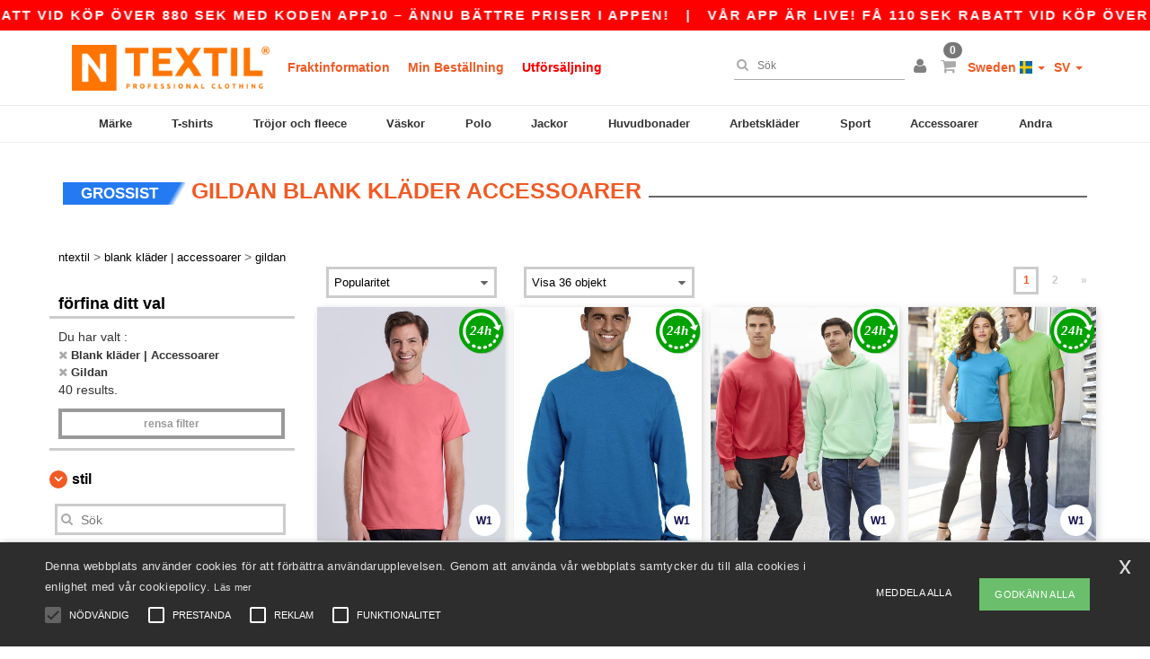

--- FILE ---
content_type: text/html; charset=utf-8
request_url: https://www.ntextil.se/blank-klader-accessoarer-c37029/gildan-b34
body_size: 32679
content:
<!DOCTYPE html>
<html lang="sv-se" xml:lang="sv-se" xmlns="http://www.w3.org/1999/xhtml">
<head>
<script src="https://assets.ntextil.se/assets/helpers-aa9030e8f74d678baa1f48021a799aa02529aed4abd633803b8848e77a26fbc8.js" type="module"></script>
<script src="https://assets.ntextil.se/assets/jquery_ujs-ebc5471ec714d40f34b4122459b5f6e825b7919e4c54f6835319a7215bdf22cb.js" type="module"></script>
<meta charset="utf-8">
<meta content="width=device-width, initial-scale=1.0, maximum-scale=1.0" name="viewport">

<link as="image" fetchpriority="high" href="https://assets.ntextil.se/assets/wordans_2024/wordans_logo_208-6f86e737d041b86632e7353ba440a4347e32c4d522df069aae4b992b1560e0ed.png" media="(max-width: 768px)" rel="preload">
<link as="image" fetchpriority="high" href="https://assets.ntextil.se/assets/responsive/img_layout/wordans_logo_desktop/EN_480-1d14abd0754098dbd95544347bcc1adf5dd22d3c7767c6491fe3811c53a478fa.png" media="(min-width: 768.1px)" rel="preload">
<title>
40 Gildan Blank kläder Accessoarer till grossistpriser
</title>

    <script>
    // Define dataLayer and the gtag function.
    window.dataLayer = window.dataLayer || [];
    function gtag(){dataLayer.push(arguments);}

    // Set default consent to 'denied' as a placeholder
    gtag('consent', 'default', {
      'ad_storage': 'denied',
      'ad_user_data': 'denied',
      'ad_personalization': 'denied',
      'analytics_storage': 'denied',
      'personalization_storage': 'denied',
      'functionality_storage': 'denied',
      'security_storage': 'granted'
    });

    // set gtag consent data based on cookies
    function getCookie(name) {
        let value = "; " + document.cookie;
        let parts = value.split("; " + name + "=");
        if (parts.length === 2) return parts.pop().split(";").shift();
    }

    function update_gtag_consent(types) {
      var consent_update_data = new Object();
      if (types.includes("performance")) {
        consent_update_data['analytics_storage'] = 'granted';
        consent_update_data['ad_user_data'] = 'granted';
        consent_update_data['personalization_storage'] = 'granted';
      }
      if (types.includes("targeting")) {
        consent_update_data['ad_storage'] = 'granted';
        consent_update_data['ad_personalization'] = 'granted';
      }
      if (types.includes("functionality")) {
        consent_update_data['functionality_storage'] = 'granted';
      }

      if (Object.keys(consent_update_data).length>0) {
        gtag('consent', 'update', consent_update_data);
      }
    }

    cookie_consent = getCookie("cookie_consent");
    if (cookie_consent) {
      consent_types = JSON.parse(decodeURIComponent(cookie_consent));
      update_gtag_consent(consent_types);
    }

    </script>


    <script>
      function gtmDatalayerEvent(options) {}
    </script>

  <script async src="https://www.googletagmanager.com/gtag/js?id=G-JSW16HNYWZ"></script>
  <script>
    window.dataLayer = window.dataLayer || [];
    function gtag(){dataLayer.push(arguments);}
    gtag('js', new Date());

      gtag('config', 'G-JSW16HNYWZ', { 'anonymize_ip': true });


        gtag('event', 'view_item_list', {
          "send_to": "G-JSW16HNYWZ",
        });

      gtag('config', 'G-NGHD30SSWQ', { 'anonymize_ip': true });


        gtag('event', 'view_item_list', {
          "send_to": "G-NGHD30SSWQ",
        });



    if (window.location.search.includes("utm_medium=Facebook")) {
        gtag('event', 'tracking', {'send_to': 'G-JSW16HNYWZ', 'event_category': "facebook"});
        gtag('event', 'tracking', {'send_to': 'G-NGHD30SSWQ', 'event_category': "facebook"});
    }
    if (window.location.search.includes("utm_medium=Pinterest")) {
        gtag('event', 'tracking', {'send_to': 'G-JSW16HNYWZ', 'event_category': "pinterest"});
        gtag('event', 'tracking', {'send_to': 'G-NGHD30SSWQ', 'event_category': "pinterest"});
    }

  </script>



<link rel="stylesheet" href="https://assets.ntextil.se/assets/bootstrap-3.3.7.min-70c9d728e5bbb3ea18636ae61b561f9e65aadd986d398633a991b29e3202e67c.css" media="all" />

<link rel="stylesheet" href="https://assets.ntextil.se/assets/smarty_all-edf0f75fa1d1601a438de9a3eb45e603936979cd849b8c681ab85e04ddd1725a.css" media="all" />
<link rel="stylesheet" href="https://assets.ntextil.se/assets/tailwind-3a9605d400f551dc071138ae2596a39081ed18b6c8ef0c15894b56402b0d4293.css" />
<link rel="stylesheet" href="https://assets.ntextil.se/assets/embla-carousel-26bf9f74a14e6a7f15f00996332fb7a3826e1a4413e7181f188c4a76531ca28d.css" />
<script src="https://assets.ntextil.se/assets/jquery-2.2.4.min-9b25dc3bf6bfd9a68866a5c95ee9afff221725e60eeecd44bd8a1c6b1eada73e.js"></script>
<script src="https://assets.ntextil.se/assets/bootstrap-3.3.7.min-5391353b781af4c90da267f2148fb8c3b13647520070161a54869d19f486a495.js"></script>
<script src="https://assets.ntextil.se/assets/jquery.browser.min-e1642f8566366f41cf89fee202c70dfa337b3b4f317750857127b75ae748c190.js" async="async"></script>
<script src="https://assets.ntextil.se/assets/jquery.animate-enhanced.min-96b9c28c7ed3b24f695e900fa1a62992319fbb78a8bf565b42aa2a35d858bf86.js" async="async"></script>
<script src="https://assets.ntextil.se/assets/clipboard.min-55680ff4f2cd87b3ea2008d083379b3362699271ebcacf840bf1cc069dd108a4.js" async="async" onload="loadClipboard()"></script>

<script src="https://assets.ntextil.se/assets/smarty-1ace132e56404cc56e3364d01cbbcab69c4a013ba37894d708b8ba57a852ef15.js"></script>
<meta content="none" name="msapplication-config">
<meta content="yes" name="apple-mobile-web-app-capable">
<meta content="yes" name="mobile-web-app-capable">
<meta content="Ntextil" name="apple-mobile-web-app-title">
<meta content="#000000" name="theme-color">
<meta content="Ntextil" name="application-name">
<link href="/app-icon.png" rel="icon">
<link href="/app-icon.png" rel="apple-touch-icon">
<link href="/manifest.json" rel="manifest">
<link href="https://www.ntextil.se/feeds/open_search.xml" rel="search" title="Content search" type="application/opensearchdescription+xml">
<meta content="Ntextil" name="og:site_name">
<meta content="website" property="og:type">
<meta content="https://www.ntextil.se/blank-klader-accessoarer-c37029/gildan-b34" property="og.url">
<meta content="40 Gildan Blank kläder Accessoarer till grossistpriser" property="og:title">
<meta content="Billig grossist Blank kläder &amp; Accessoarer produkter. Bulk rabatter, inget minimum. Köp på galen grossistpriser." property="og:description">


<meta content="sv-se" http-equiv="Content-Language">
<meta content="Billig grossist Blank kläder &amp; Accessoarer produkter. Bulk rabatter, inget minimum. Köp på galen grossistpriser." name="description">
<meta content="Blank kläder Accessoarer, Gildan" name="keywords">
<meta content="Copyright Ntextil - 2025" name="copyright">
<meta content="www.ntextil.se" name="author">
<meta content="General" name="Rating">
<meta content="app-id=6754767522" name="apple-itunes-app">
<meta content="NOINDEX, FOLLOW" name="Robots">
<link rel="canonical" href="https://www.ntextil.se/gildan-b34"/>



</head>


<body class="enable-animation topbar blank_products sv-SE ntextil">
<div data-sitekey="6LdP994gAAAAAK7Nx2UH8Z6vF9uV-fT50u-oe9UO" id="recaptcha-script"></div>
<div class="topbar scrollable">
<div class="topbar-text-container topbar-animate-active">
<div class="topbar-text">
<span onclick="decode64AndRedirect('aHR0cHM6Ly93d3cubnRleHRpbC5zZS9kaXNwbGF5L21vYmlsZV9hcHA=');" data-crypt="true">Vår app är live! Få 110 SEK rabatt vid köp över 880 SEK med koden APP10 – Ännu bättre priser i appen!</span>
</div>

&nbsp;&nbsp;|&nbsp;&nbsp;
<div class="topbar-text">
<span onclick="decode64AndRedirect('aHR0cHM6Ly93d3cubnRleHRpbC5zZS9kaXNwbGF5L21vYmlsZV9hcHA=');" data-crypt="true">Vår app är live! Få 110 SEK rabatt vid köp över 880 SEK med koden APP10 – Ännu bättre priser i appen!</span>
</div>

&nbsp;&nbsp;|&nbsp;&nbsp;
<div class="topbar-text">
<span onclick="decode64AndRedirect('aHR0cHM6Ly93d3cubnRleHRpbC5zZS9kaXNwbGF5L21vYmlsZV9hcHA=');" data-crypt="true">Vår app är live! Få 110 SEK rabatt vid köp över 880 SEK med koden APP10 – Ännu bättre priser i appen!</span>
</div>

&nbsp;&nbsp;|&nbsp;&nbsp;
<div class="topbar-text">
<span onclick="decode64AndRedirect('aHR0cHM6Ly93d3cubnRleHRpbC5zZS9kaXNwbGF5L21vYmlsZV9hcHA=');" data-crypt="true">Vår app är live! Få 110 SEK rabatt vid köp över 880 SEK med koden APP10 – Ännu bättre priser i appen!</span>
</div>

&nbsp;&nbsp;|&nbsp;&nbsp;
</div>
</div>
<style>
  body div.topbar {
    font-size: 15px;
  }
</style>

<div class="" id="wrapper">
<div class="header_b2c clearfix" id="header">
<header class="hidden-xs hidden-sm" id="topNav">
<div class="container">
<div class="left-header-b2c">
<ul class="pull-left nav nav-pills nav-second-main navbar-nav" id="marketplace-menu">
<!-- Logo -->
<li>
<a class="pull-left logo_b2c sv-SE" href="https://www.ntextil.se" style="background-image: url(&#39;/images/ntextil/logo_ntextil_en.png&#39;);" title="Logo Ntextil"></a>
</li>
<li><a TITLE="95% of all orders leave us within 48H" href="/shipping-information">Fraktinformation</a></li>
<li><a rel="nofollow" href="/bestallning">Min Beställning</a></li>
<li><a style="color: #ff0000;" href="/select/sale/blank-klader-accessoarer-c37029">Utförsäljning</a></li>
</ul>
</div>
<div class="right-side-header" style="float: right;">
<ul class="pull-right nav nav-pills nav-second-main">
<li class="search-icon">
<i class="fa fa-search" id="search-bar-icon"></i>
</li>
<li class="search search-box over-header">
<form action="/produkter" class="sb_wrapper wordans-search-box" method="get">
<input type="search" name="q" id="q" class="input form-control autocomplete-field" placeholder="Sök" aria-label="Sök" autocomplete="off" />
<div class="autocomplete-results mt-2 rounded-2xl grid-cols-2" data-brands="brands" data-categories="Kategorier" data-faqs="Vanliga frågor" data-no-results="Inga resultat." data-search-url="/produkter" data-see-more-product-results-for="see more product results for" data-suggestions="Förslag"></div>

<div class="fa fa-times" id="closeSearch"></div>
</form>
</li>
<li>
<div class="hidden-guest" style="margin-top: 10px;">
<a class="dropdown-toggle" data-toggle="dropdown" href="#" style="color: black;" title="Hej">
<i class="fa fa-user"></i>
</a>
<ul class="dropdown-menu">
<li>
<a rel="nofollow" href="/myaccount/profile"><i class="fa fa-user"></i>
Mitt konto
</a></li>
<li>
<a rel="nofollow" href="/myaccount/carts"><i class="fa fa-cart-plus"></i>
Mina sparade vagnar
</a></li>
<li>
<a rel="nofollow" href="/myaccount/orders"><i class="fa fa-list-ul"></i>
Mina beställningar
</a></li>
<li>
<a rel="nofollow" href="/myaccount/stock_notifications"><i class="fa fa-lightbulb-o"></i>
Lager anmälan
</a></li>
<li>
<a rel="nofollow" href="/myaccount/wishlist"><i class="fa fa-heart-o"></i>
Min önskelista
</a></li>
<li class="user_affiliate_element">
<a class="user_affiliate_element" href="/affiliate"><i class="fa fa-smile-o"></i>
Ntextil Representative
</a></li>
<li>
<a class="container_account" data-method="delete" href="/logout" onclick="javascript:resetCookies();" rel="nofollow">
<i class="fa fa-power-off"></i>
Logout
</a>
</li>
</ul>
</div>
<div class="hidden-user" style="margin-top: 10px;">
<a class="container_account" data-toggle="modal" href="#signinModal" onclick="javascript:checkUsernameCookie();" role="button" style="color: black;">
<i class="fa fa-user" style="color: grey;"></i>
</a>
</div>
</li>
<li class="quick-cart">
<a href="https://www.ntextil.se/checkout/show_cart" rel="nofollow">
<span class="badge btn-xs badge-corner checkout cart-qty-icon">0</span>
<i class="fa fa-shopping-cart"></i>
</a>
<div class="cart-preview">
<div id="loading">
<div class="double-bounce1"></div>
<div class="double-bounce2"></div>
</div>
</div>
<div class="cart-preview-async-partial">
<a rel="noindex, nofollow" class="async-partial-link" style="display: none;" data-remote="true" href="/cart-preview">.</a>
</div>
</li>
<li class="country-selector dropdown">
<a class="dropdown-toggle" data-toggle="dropdown" href="#" id="maincountry" title="Sweden Wholesale Clothing">
<span class="hidden-sm hidden-xs">
Sweden
</span>
<span>
<div class="fi fis fi-se"></div>
</span>
<span class="caret"></span>
</a>
<ul class="dropdown-langs dropdown-menu">
<li>
<a title="Ntextil Austria" rel="nofollow" href="https://www.ntextil.at/?src=select"><div class="fi fi-at"></div>
Austria
</a></li>
<li>
<a title="Ntextil Belgium" rel="nofollow" href="https://www.ntextil.be/?src=select"><div class="fi fi-be"></div>
Belgium
</a></li>
<li>
<a title="Ntextil Bulgaria" rel="nofollow" href="https://www.ntextil.ca?src=select"><div class="fi fi-bg"></div>
Bulgaria
</a></li>
<li>
<a title="Ntextil Canada" rel="nofollow" href="https://www.ntextil.ca?src=select"><div class="fi fi-ca"></div>
Canada
</a></li>
<li>
<a title="Ntextil Switzerland" rel="nofollow" href="https://www.ntextil.ch/?src=select"><div class="fi fi-ch"></div>
Switzerland
</a></li>
<li>
<a title="Ntextil Czech Republic" rel="nofollow" href="https://en.ntextil.cz/?src=select"><div class="fi fi-cz"></div>
Czech Republic
</a></li>
<li>
<a title="Ntextil Deutschland" rel="nofollow" href="https://www.ntextil.de/?src=select"><div class="fi fi-de"></div>
Deutschland
</a></li>
<li>
<a title="Ntextil Denmark" rel="nofollow" href="https://www.ntextil.dk/?src=select"><div class="fi fi-dk"></div>
Denmark
</a></li>
<li>
<a title="Ntextil Spain" rel="nofollow" href="https://www.ntextil.es/?src=select"><div class="fi fi-es"></div>
Spain
</a></li>
<li>
<a title="Ntextil Finland" rel="nofollow" href="https://www.ntextil.fi/?src=select"><div class="fi fi-fi"></div>
Finland
</a></li>
<li>
<a title="Ntextil France" rel="nofollow" href="https://www.ntextil.fr/?src=select"><div class="fi fi-fr"></div>
France
</a></li>
<li>
<a title="Ntextil United Kingdom" rel="nofollow" href="https://www.ntextil.co.uk/?src=select"><div class="fi fi-gb"></div>
United Kingdom
</a></li>
<li>
<a title="Ntextil Greece" rel="nofollow" href="https://www.ntextil.ca?src=select"><div class="fi fi-gr"></div>
Greece
</a></li>
<li>
<a title="Ntextil Croatia" rel="nofollow" href="https://www.ntextil.ca?src=select"><div class="fi fi-hr"></div>
Croatia
</a></li>
<li>
<a title="Ntextil Ireland" rel="nofollow" href="https://www.ntextil.ie/?src=select"><div class="fi fi-ie"></div>
Ireland
</a></li>
<li>
<a title="Ntextil Italy" rel="nofollow" href="https://www.ntextil.it/?src=select"><div class="fi fi-it"></div>
Italy
</a></li>
<li>
<a title="Ntextil Luxembourg" rel="nofollow" href="https://www.ntextil.lu/?src=select"><div class="fi fi-lu"></div>
Luxembourg
</a></li>
<li>
<a title="Ntextil Netherlands" rel="nofollow" href="https://www.ntextil.nl/?src=select"><div class="fi fi-nl"></div>
Netherlands
</a></li>
<li>
<a title="Ntextil Norway" rel="nofollow" href="https://www.ntextil.no/?src=select"><div class="fi fi-no"></div>
Norway
</a></li>
<li>
<a title="Ntextil Poland" rel="nofollow" href="https://www.ntextil.pl/?src=select"><div class="fi fi-pl"></div>
Poland
</a></li>
<li>
<a title="Ntextil Portugal" rel="nofollow" href="https://www.ntextil.pt/?src=select"><div class="fi fi-pt"></div>
Portugal
</a></li>
<li>
<a title="Ntextil Romania" rel="nofollow" href="https://www.ntextil.ca?src=select"><div class="fi fi-ro"></div>
Romania
</a></li>
<li>
<a title="Ntextil Sweden" rel="nofollow" href="https://www.ntextil.se/?src=select"><div class="fi fi-se"></div>
Sweden
</a></li>
<li>
<a title="Ntextil USA" rel="nofollow" href="https://www.ntextil.com/?src=select"><div class="fi fi-us"></div>
USA
</a></li>
</ul>
</li>
<li class="language-selector dropdown" style="display: inline-block;">
<a class="dropdown-toggle" data-toggle="dropdown" href="#" id="mainlanguage" title="sv">
<span>
SV
</span>
<span class="caret"></span>
</a>
<ul class="dropdown-langs dropdown-menu">
<li><a title="Ntextil Sweden" rel="nofollow" href="https://www.ntextil.se/?src=select">Swedish</a></li>
<li><a title="Ntextil Sweden" rel="nofollow" href="https://en.ntextil.se/?src=select">English</a></li>
</ul>
</li>
</ul>
</div>
</div>
</header>
<!-- Mobile Menu -->
<div class="navbar-collapse pull-right mobile-menu navbar-offcanvas hidden-lg hidden-md hidden-xl hide-search-extended" id="navbar-offcanvas">
<nav>
<div class="languages">
<div class="dropdown dropdown-toggle" id="languages-dropdown">
<div class="section-title">
Sweden
<div class="fi margin-left-10 fi-se"></div>
</div>
</div>
<ul class="dropdown-menu languages-dropdown">
<li>
<a title="Ntextil Sweden English" rel="nofollow" href="https://en.ntextil.se/?src=select"><div class="fi fi-se"></div>
Sweden English
</a></li>
<li>
<a title="Ntextil Sweden Svenska" rel="nofollow" href="https://www.ntextil.se/?src=select"><div class="fi fi-se"></div>
Sweden Svenska
</a></li>
<li>
<a title="Ntextil Denmark" rel="nofollow" href="https://en.ntextil.dk/?src=select"><div class="fi fi-dk"></div>
Denmark
</a></li>
<li>
<a title="Ntextil Norway" rel="nofollow" href="https://www.ntextil.no/?src=select"><div class="fi fi-no"></div>
Norway
</a></li>
<li>
<a title="Ntextil Norway" rel="nofollow" href="https://www.ntextil.no/?src=select"><div class="fi fi-no"></div>
Norway
</a></li>
<li>
<a title="Ntextil Poland Polski" rel="nofollow" href="https://www.ntextil.pl/?src=select"><div class="fi fi-pl"></div>
Poland Polski
</a></li>
<li>
<a title="Ntextil Poland English" rel="nofollow" href="https://en.ntextil.pl/?src=select"><div class="fi fi-pl"></div>
Poland English
</a></li>
<li>
<a title="Ntextil Portugal Português" rel="nofollow" href="https://www.ntextil.pt/?src=select"><div class="fi fi-pt"></div>
Portugal Português
</a></li>
<li>
<a title="Ntextil Portugal English" rel="nofollow" href="https://en.ntextil.pt/?src=select"><div class="fi fi-pt"></div>
Portugal English
</a></li>
<li>
<a title="Ntextil Italy" rel="nofollow" href="https://www.ntextil.it/?src=select"><div class="fi fi-it"></div>
Italy
</a></li>
<li>
<a title="Ntextil Italy English" rel="nofollow" href="https://en.ntextil.it/?src=select"><div class="fi fi-it"></div>
Italy English
</a></li>
<li>
<a title="Ntextil Finland Suomalainen" rel="nofollow" href="https://www.ntextil.fi/?src=select"><div class="fi fi-fi"></div>
Finland Suomalainen
</a></li>
<li>
<a title="Ntextil Finland English" rel="nofollow" href="https://en.ntextil.fi/?src=select"><div class="fi fi-fi"></div>
Finland English
</a></li>
<li>
<a title="Ntextil Luxembourg Français" rel="nofollow" href="https://www.ntextil.lu/?src=select"><div class="fi fi-lu"></div>
Luxembourg Français
</a></li>
<li>
<a title="Ntextil Luxemburg Deutsch" rel="nofollow" href="https://de.ntextil.lu/?src=select"><div class="fi fi-lu"></div>
Luxemburg Deutsch
</a></li>
<li>
<a title="Ntextil Luxemburg English" rel="nofollow" href="https://en.ntextil.lu/?src=select"><div class="fi fi-lu"></div>
Luxemburg English
</a></li>
<li>
<a title="Ntextil Czech Republic English" rel="nofollow" href="https://en.ntextil.cz/?src=select"><div class="fi fi-cz"></div>
Czech Republic English
</a></li>
<li>
<a title="Ntextil Czech Republic" rel="nofollow" href="https://www.ntextil.cz/?src=select"><div class="fi fi-cz"></div>
Czech Republic
</a></li>
<li>
<a title="Ntextil Croatia" rel="nofollow" href="https://www.ntextil.ca?src=select"><div class="fi fi-hr"></div>
Croatia
</a></li>
<li>
<a title="Ntextil Croatia English" rel="nofollow" href="https://en.ntextil.hr/?src=select"><div class="fi fi-hr"></div>
Croatia English
</a></li>
<li>
<a title="Ntextil Greece" rel="nofollow" href="https://www.ntextil.ca?src=select"><div class="fi fi-gr"></div>
Greece
</a></li>
<li>
<a title="Ntextil Greece English" rel="nofollow" href="https://en.ntextil.gr/?src=select"><div class="fi fi-gr"></div>
Greece English
</a></li>
<li>
<a title="Ntextil Bulgaria" rel="nofollow" href="https://www.ntextil.ca?src=select"><div class="fi fi-bg"></div>
Bulgaria
</a></li>
<li>
<a title="Ntextil Bulgaria English" rel="nofollow" href="https://en.ntextil.bg/?src=select"><div class="fi fi-bg"></div>
Bulgaria English
</a></li>
<li>
<a title="Ntextil Romania" rel="nofollow" href="https://www.ntextil.ca?src=select"><div class="fi fi-ro"></div>
Romania
</a></li>
<li>
<a title="Ntextil Romania English" rel="nofollow" href="https://en.ntextil.ro/?src=select"><div class="fi fi-ro"></div>
Romania English
</a></li>
<li>
<a title="Ntextil Canada English" rel="nofollow" href="https://www.ntextil.ca?src=select"><div class="fi fi-ca"></div>
Canada English
</a></li>
<li>
<a title="Ntextil Canada Français" rel="nofollow" href="https://fr.ntextil.ca?src=select"><div class="fi fi-ca"></div>
Canada Français
</a></li>
<li>
<a title="Ntextil USA English" rel="nofollow" href="https://www.ntextil.com/?src=select"><div class="fi fi-us"></div>
USA English
</a></li>
<li>
<a title="Ntextil USA Español" rel="nofollow" href="https://es.ntextil.com/?src=select"><div class="fi fi-us"></div>
USA Español
</a></li>
<li>
<a title="Ntextil France" rel="nofollow" href="https://www.ntextil.fr/?src=select"><div class="fi fi-fr"></div>
France
</a></li>
<li>
<a title="Ntextil France English" rel="nofollow" href="https://en.ntextil.fr/?src=select"><div class="fi fi-fr"></div>
France English
</a></li>
<li>
<a title="Ntextil United Kingdom" rel="nofollow" href="https://www.ntextil.co.uk/?src=select"><div class="fi fi-gb"></div>
United Kingdom
</a></li>
<li>
<a title="Ntextil Belgique Français" rel="nofollow" href="https://www.ntextil.be/?src=select"><div class="fi fi-be"></div>
Belgique Français
</a></li>
<li>
<a title="Ntextil België Nederlands" rel="nofollow" href="https://nl.ntextil.be/?src=select"><div class="fi fi-be"></div>
België Nederlands
</a></li>
<li>
<a title="Ntextil Belgium English" rel="nofollow" href="https://en.ntextil.be/?src=select"><div class="fi fi-be"></div>
Belgium English
</a></li>
<li>
<a title="Ntextil Suisse Français" rel="nofollow" href="https://www.ntextil.ch/?src=select"><div class="fi fi-ch"></div>
Suisse Français
</a></li>
<li>
<a title="Ntextil Schweiz Deutsch" rel="nofollow" href="https://de.ntextil.ch/?src=select"><div class="fi fi-ch"></div>
Schweiz Deutsch
</a></li>
<li>
<a title="Ntextil Svizzera Italiana" rel="nofollow" href="https://it.ntextil.ch/?src=select"><div class="fi fi-ch"></div>
Svizzera Italiana
</a></li>
<li>
<a title="Ntextil Swiss English" rel="nofollow" href="https://en.ntextil.ch/?src=select"><div class="fi fi-ch"></div>
Swiss English
</a></li>
<li>
<a title="Ntextil España" rel="nofollow" href="https://www.ntextil.es/?src=select"><div class="fi fi-es"></div>
España
</a></li>
<li>
<a title="Ntextil Spain English" rel="nofollow" href="https://en.ntextil.es/?src=select"><div class="fi fi-es"></div>
Spain English
</a></li>
<li>
<a title="Ntextil Nederland" rel="nofollow" href="https://www.ntextil.nl/?src=select"><div class="fi fi-nl"></div>
Nederland
</a></li>
<li>
<a title="Ntextil Netherlands English" rel="nofollow" href="https://en.ntextil.nl/?src=select"><div class="fi fi-nl"></div>
Netherlands English
</a></li>
<li>
<a title="Ntextil Österreich" rel="nofollow" href="https://www.ntextil.at/?src=select"><div class="fi fi-at"></div>
Österreich
</a></li>
<li>
<a title="Ntextil Austria English" rel="nofollow" href="https://en.ntextil.at/?src=select"><div class="fi fi-at"></div>
Austria English
</a></li>
<li>
<a title="Ntextil Ireland" rel="nofollow" href="https://www.ntextil.ie/?src=select"><div class="fi fi-ie"></div>
Ireland
</a></li>
<li>
<a title="Ntextil Deutschland" rel="nofollow" href="https://www.ntextil.de/?src=select"><div class="fi fi-de"></div>
Deutschland
</a></li>
<li>
<a title="Ntextil German English" rel="nofollow" href="https://en.ntextil.de/?src=select"><div class="fi fi-de"></div>
German English
</a></li>
<li>
<a title="Ntextil Denmark" rel="nofollow" href="https://www.ntextil.dk/?src=select"><div class="fi fi-dk"></div>
Denmark
</a></li>
</ul>
</div>
<div class="mobile-menu-categories-summary">
<a href="/man-g27">Man</a>
<a href="/kvinna-g24">Kvinna</a>
<a href="/kids-g10">Kids</a>
</div>
<div class="categories-area">
<div class="category-title" style="border-top: 1px solid #ddd;">
<div class="section-title-no-after">
<div class="category_direct_link">
<a href="/marken/grossist-marken">Våra märken</a>
</div>
</div>
</div>
<div class="category-title">
<div class="section-title-no-after">
<div class="category_direct_link">
<a href="/produkter?sort-order=nyheter">Nyheter</a>
</div>
</div>
</div>
<div>
<h6 class="dropdown dropdown-toggle">
<div class="section-title">
brands
</div>
</h6>
<ul class="dropdown-menu">
<li>
<a href="/atlantis-headwear-b45570">ATLANTIS HEADWEAR</a>
</li>
</ul>
<ul class="dropdown-menu">
<li>
<a href="/awdis-b45568">AWDIS</a>
</li>
</ul>
<ul class="dropdown-menu">
<li>
<a href="/awdis-just-hoods-b6376">AWDIS JUST HOODS</a>
</li>
</ul>
<ul class="dropdown-menu">
<li>
<a href="/awdis-so-denim-b26559">AWDIS SO DENIM</a>
</li>
</ul>
<ul class="dropdown-menu">
<li>
<a href="/armor-lux-b23454">Armor lux</a>
</li>
</ul>
<ul class="dropdown-menu">
<li>
<a href="/atlantis-b23828">Atlantis</a>
</li>
</ul>
<ul class="dropdown-menu">
<li>
<a href="/b-c-b6342">B&amp;C</a>
</li>
</ul>
<ul class="dropdown-menu">
<li>
<a href="/b-c-pro-b19015">B&amp;C Pro</a>
</li>
</ul>
<ul class="dropdown-menu">
<li>
<a href="/babybugz-b18655">Babybugz</a>
</li>
</ul>
<ul class="dropdown-menu">
<li>
<a href="/bag-base-b6343">Bag Base</a>
</li>
</ul>
<ul class="dropdown-menu">
<li>
<a href="/beechfield-b16577">Beechfield</a>
</li>
</ul>
<ul class="dropdown-menu">
<li>
<a href="/bella-canvas-b47">Bella+Canvas</a>
</li>
</ul>
<ul class="dropdown-menu">
<li>
<a href="/black-match-b23785">Black&amp;Match</a>
</li>
</ul>
<ul class="dropdown-menu">
<li>
<a href="/build-your-brand-b23881">Build Your Brand</a>
</li>
</ul>
<ul class="dropdown-menu">
<li>
<a href="/craghoppers-b16589">Craghoppers</a>
</li>
</ul>
<ul class="dropdown-menu">
<li>
<a href="/ecologie-b43149">ECOLOGIE</a>
</li>
</ul>
<ul class="dropdown-menu">
<li>
<a href="/excd-by-promodoro-b45661">EXCD BY PROMODORO</a>
</li>
</ul>
<ul class="dropdown-menu">
<li>
<a href="/estex-b43191">Estex</a>
</li>
</ul>
<ul class="dropdown-menu">
<li>
<a href="/fruit-of-the-loom-vintage-b45660">FRUIT OF THE LOOM VINTAGE</a>
</li>
</ul>
<ul class="dropdown-menu">
<li>
<a href="/finden-hales-b6346">Finden &amp; Hales</a>
</li>
</ul>
<ul class="dropdown-menu">
<li>
<a href="/flexfit-b16294">Flexfit</a>
</li>
</ul>
<ul class="dropdown-menu">
<li>
<a href="/front-row-b6347">Front row</a>
</li>
</ul>
<ul class="dropdown-menu">
<li>
<a href="/fruit-of-the-loom-b6348">Fruit of the Loom</a>
</li>
</ul>
<ul class="dropdown-menu">
<li>
<a href="/gildan-b34">Gildan</a>
</li>
</ul>
<ul class="dropdown-menu">
<li>
<a href="/henbury-b6349">Henbury</a>
</li>
</ul>
<ul class="dropdown-menu">
<li>
<a href="/herock-b23457">Herock</a>
</li>
</ul>
<ul class="dropdown-menu">
<li>
<a href="/jhk-b25196">JHK</a>
</li>
</ul>
<ul class="dropdown-menu">
<li>
<a href="/just-t-s-b45572">JUST T&#39;S</a>
</li>
</ul>
<ul class="dropdown-menu">
<li>
<a href="/just-cool-b25190">Just Cool</a>
</li>
</ul>
<ul class="dropdown-menu">
<li>
<a href="/karlowsky-b22359">Karlowsky</a>
</li>
</ul>
<ul class="dropdown-menu">
<li>
<a href="/korntex-b25205">Korntex</a>
</li>
</ul>
<ul class="dropdown-menu">
<li>
<a href="/label-serie-b23463">Label Serie</a>
</li>
</ul>
<ul class="dropdown-menu">
<li>
<a href="/larkwood-b6352">Larkwood</a>
</li>
</ul>
<ul class="dropdown-menu">
<li>
<a href="/mantis-b18670">Mantis</a>
</li>
</ul>
<ul class="dropdown-menu">
<li>
<a href="/mumbles-b6353">Mumbles</a>
</li>
</ul>
<ul class="dropdown-menu">
<li>
<a href="/new-morning-studios-b45658">NEW MORNING STUDIOS</a>
</li>
</ul>
<ul class="dropdown-menu">
<li>
<a href="/newgen-b43140">NEWGEN</a>
</li>
</ul>
<ul class="dropdown-menu">
<li>
<a href="/neutral-b25226">Neutral</a>
</li>
</ul>
<ul class="dropdown-menu">
<li>
<a href="/paredes-b42366">Paredes</a>
</li>
</ul>
<ul class="dropdown-menu">
<li>
<a href="/parks-b23466">Parks</a>
</li>
</ul>
<ul class="dropdown-menu">
<li>
<a href="/pen-duick-b23469">Pen Duick</a>
</li>
</ul>
<ul class="dropdown-menu">
<li>
<a href="/produkt-jack-jones-b45659">Produkt JACK &amp; JONES</a>
</li>
</ul>
<ul class="dropdown-menu">
<li>
<a href="/promodoro-b25171">Promodoro</a>
</li>
</ul>
<ul class="dropdown-menu">
<li>
<a href="/quadra-b6356">Quadra</a>
</li>
</ul>
<ul class="dropdown-menu">
<li>
<a href="/rica-lewis-b45635">RICA LEWIS</a>
</li>
</ul>
<ul class="dropdown-menu">
<li>
<a href="/regatta-b16631">Regatta</a>
</li>
</ul>
<ul class="dropdown-menu">
<li>
<a href="/result-b6357">Result</a>
</li>
</ul>
<ul class="dropdown-menu">
<li>
<a href="/russell-b6350">Russell</a>
</li>
</ul>
<ul class="dropdown-menu">
<li>
<a href="/russell-collection-b19555">Russell Collection</a>
</li>
</ul>
<ul class="dropdown-menu">
<li>
<a href="/sf-men-b22839">SF Men</a>
</li>
</ul>
<ul class="dropdown-menu">
<li>
<a href="/sf-mini-b22842">SF Mini</a>
</li>
</ul>
<ul class="dropdown-menu">
<li>
<a href="/sf-women-b23788">SF Women</a>
</li>
</ul>
<ul class="dropdown-menu">
<li>
<a href="/sans-etiquette-b23472">Sans Étiquette</a>
</li>
</ul>
<ul class="dropdown-menu">
<li>
<a href="/skinnifit-b6358">Skinnifit</a>
</li>
</ul>
<ul class="dropdown-menu">
<li>
<a href="/spiro-b6373">Spiro</a>
</li>
</ul>
<ul class="dropdown-menu">
<li>
<a href="/splashmacs-b18839">Splashmacs</a>
</li>
</ul>
<ul class="dropdown-menu">
<li>
<a href="/starworld-b23475">Starworld</a>
</li>
</ul>
<ul class="dropdown-menu">
<li>
<a href="/stedman-b6360">Stedman</a>
</li>
</ul>
<ul class="dropdown-menu">
<li>
<a href="/stormtech-b16663">Stormtech</a>
</li>
</ul>
<ul class="dropdown-menu">
<li>
<a href="/the-one-towelling-b45634">THE ONE TOWELLING</a>
</li>
</ul>
<ul class="dropdown-menu">
<li>
<a href="/tiger-b45573">TIGER</a>
</li>
</ul>
<ul class="dropdown-menu">
<li>
<a href="/tee-jays-b22338">Tee Jays</a>
</li>
</ul>
<ul class="dropdown-menu">
<li>
<a href="/tombo-b6361">Tombo</a>
</li>
</ul>
<ul class="dropdown-menu">
<li>
<a href="/tombo-teamsport-b22848">Tombo Teamsport</a>
</li>
</ul>
<ul class="dropdown-menu">
<li>
<a href="/towel-city-b6375">Towel city</a>
</li>
</ul>
<ul class="dropdown-menu">
<li>
<a href="/velilla-b43155">VELILLA</a>
</li>
</ul>
<ul class="dropdown-menu">
<li>
<a href="/vesti-b45636">VESTI</a>
</li>
</ul>
<ul class="dropdown-menu">
<li>
<a href="/westford-mill-b6363">Westford mill</a>
</li>
</ul>
<ul class="dropdown-menu">
<li>
<a href="/yoko-b18679">Yoko</a>
</li>
</ul>
</div>
<div>
<div class="mobile-menu-title dropdown dropdown-toggle" id="category_2729">
<div class="section-title" style="">
T-shirts
</div>
</div>
<ul class="dropdown-menu">
<a href="/blank-klader-accessoarer-c37029/kortarmad-s22034"><li>
Kortärmad
</li>
</a><a href="/blank-klader-accessoarer-c37029/sport-s23540"><li>
Sport
</li>
</a><a href="/blank-klader-accessoarer-c37029/langa-armar-s21954"><li>
Långa ärmar
</li>
</a><a href="/blank-klader-accessoarer-c37029/v-ringning-s21679"><li>
V-ringning
</li>
</a><a href="/blank-klader-accessoarer-c37029/urringat-s21902"><li>
Urringat
</li>
</a><a href="/blank-klader-accessoarer-c37029/sublimering-s21675"><li>
Sublimering
</li>
</a></ul>
</div>
<div>
<div class="mobile-menu-title dropdown dropdown-toggle" id="category_3668">
<div class="section-title" style="">
Tröjor och fleece
</div>
</div>
<ul class="dropdown-menu">
<a href="/blank-klader-accessoarer-c37029/huvtrojor-s21819"><li>
Huvtröjor
</li>
</a><a href="/blank-klader-accessoarer-c37029/blixtlas-s21743"><li>
Blixtlås
</li>
</a><a href="/blank-klader-accessoarer-c37029/crewneck-s21820"><li>
Crewneck
</li>
</a><a href="/blank-klader-accessoarer-c37029/dragkedja-s21948"><li>
Dragkedja
</li>
</a><a href="/blank-klader-accessoarer-c37029/fleece-s23529"><li>
Fleece
</li>
</a><a href="/blank-klader-accessoarer-c37029/v-hals-s21947"><li>
V-hals
</li>
</a><a href="/blank-klader-accessoarer-c37029/kofta-s21744"><li>
Kofta
</li>
</a><a href="/blank-klader-accessoarer-c37029/turtleneck-s43505"><li>
Turtleneck
</li>
</a></ul>
</div>
<div>
<div class="mobile-menu-title dropdown dropdown-toggle" id="category_2737">
<div class="section-title" style="">
Väskor
</div>
</div>
<ul class="dropdown-menu">
<a href="/blank-klader-accessoarer-c37029/tygkassar-s22171"><li>
Tygkassar
</li>
</a><a href="/blank-klader-accessoarer-c37029/ryggsack-s21845"><li>
Ryggsäck
</li>
</a><a href="/blank-klader-accessoarer-c37029/ovrig-s22093"><li>
Övrig
</li>
</a><a href="/blank-klader-accessoarer-c37029/duffel-s21842"><li>
Duffel
</li>
</a><a href="/blank-klader-accessoarer-c37029/resvaskor-s21854"><li>
Resväskor
</li>
</a><a href="/blank-klader-accessoarer-c37029/sport-s22091"><li>
Sport
</li>
</a><a href="/blank-klader-accessoarer-c37029/dragband-s21836"><li>
Dragband
</li>
</a><a href="/blank-klader-accessoarer-c37029/shoppingkassar-s43227"><li>
Shoppingkassar
</li>
</a><a href="/blank-klader-accessoarer-c37029/laptop-s21848"><li>
Laptop
</li>
</a><a href="/blank-klader-accessoarer-c37029/axelvaska-s21860"><li>
Axelväska
</li>
</a><a href="/blank-klader-accessoarer-c37029/messenger-vaskor-s21857"><li>
Messenger väskor
</li>
</a><a href="/blank-klader-accessoarer-c37029/midjevaska-s26767"><li>
Midjeväska
</li>
</a><a href="/blank-klader-accessoarer-c37029/presentpasar-s43491"><li>
Presentpåsar
</li>
</a><a href="/blank-klader-accessoarer-c37029/bagage-s43110"><li>
Bagage
</li>
</a><a href="/blank-klader-accessoarer-c37029/vinbag-s21867"><li>
Vinbag
</li>
</a><a href="/blank-klader-accessoarer-c37029/kylvaska-s21861"><li>
Kylväska
</li>
</a></ul>
</div>
<div>
<div class="mobile-menu-title dropdown dropdown-toggle" id="category_22095">
<div class="section-title" style="">
Polo
</div>
</div>
<ul class="dropdown-menu">
<a href="/blank-klader-accessoarer-c37029/korta-armar-s22103"><li>
Korta ärmar
</li>
</a><a href="/blank-klader-accessoarer-c37029/langa-armar-s22100"><li>
Långa ärmar
</li>
</a><a href="/blank-klader-accessoarer-c37029/sport-s23545"><li>
Sport
</li>
</a></ul>
</div>
<div>
<div class="mobile-menu-title dropdown dropdown-toggle" id="category_3669">
<div class="section-title" style="">
Jackor
</div>
</div>
<ul class="dropdown-menu">
<a href="/blank-klader-accessoarer-c37029/softshell-s37023"><li>
Softshell
</li>
</a><a href="/blank-klader-accessoarer-c37029/vast-utomhus-s37038"><li>
Väst utomhus
</li>
</a><a href="/blank-klader-accessoarer-c37029/reflekterande-s22921"><li>
Reflekterande
</li>
</a><a href="/blank-klader-accessoarer-c37029/parkas-s37037"><li>
Parkas
</li>
</a><a href="/blank-klader-accessoarer-c37029/dunjackor-s37035"><li>
Dunjackor
</li>
</a><a href="/blank-klader-accessoarer-c37029/fleece-s37025"><li>
Fleece
</li>
</a><a href="/blank-klader-accessoarer-c37029/vindtygsjacka-s22217"><li>
Vindtygsjacka
</li>
</a><a href="/blank-klader-accessoarer-c37029/isolerad-s22235"><li>
Isolerad
</li>
</a><a href="/blank-klader-accessoarer-c37029/regnjackor-s22898"><li>
Regnjackor
</li>
</a><a href="/blank-klader-accessoarer-c37029/armlos-s37031"><li>
Ärmlös
</li>
</a><a href="/blank-klader-accessoarer-c37029/bomber-s22986"><li>
Bomber
</li>
</a><a href="/blank-klader-accessoarer-c37029/sportjackor-s22220"><li>
Sportjackor
</li>
</a><a href="/blank-klader-accessoarer-c37029/vastar-s42404"><li>
Västar
</li>
</a><a href="/blank-klader-accessoarer-c37029/3-i-1-s22901"><li>
3 i 1
</li>
</a><a href="/blank-klader-accessoarer-c37029/poncho-s43488"><li>
Poncho
</li>
</a><a href="/blank-klader-accessoarer-c37029/mikrofleece-s22895"><li>
Mikrofleece
</li>
</a><a href="/blank-klader-accessoarer-c37029/skal-s22927"><li>
Skal
</li>
</a><a href="/blank-klader-accessoarer-c37029/jeansjacka-s43500"><li>
Jeansjacka
</li>
</a></ul>
</div>
<div>
<div class="mobile-menu-title dropdown dropdown-toggle" id="category_2732">
<div class="section-title" style="">
Huvudbonader
</div>
</div>
<ul class="dropdown-menu">
<a href="/huvudbonader-c2732/toque-s21740"><li>
Toque
</li>
</a><a href="/huvudbonader-c2732/kepsar-s21750"><li>
Kepsar
</li>
</a><a href="/huvudbonader-c2732/camo-s21778"><li>
Camo
</li>
</a><a href="/huvudbonader-c2732/strahattar-s21787"><li>
Stråhattar
</li>
</a><a href="/huvudbonader-c2732/mesh-s21790"><li>
Mesh
</li>
</a><a href="/huvudbonader-c2732/flat-bill-s21870"><li>
Flat Bill
</li>
</a><a href="/huvudbonader-c2732/twill-s21873"><li>
Twill
</li>
</a><a href="/huvudbonader-c2732/visir-s21876"><li>
Visir
</li>
</a><a href="/huvudbonader-c2732/sport-s21879"><li>
Sport
</li>
</a><a href="/huvudbonader-c2732/fidel-s21882"><li>
Fidel
</li>
</a><a href="/huvudbonader-c2732/hattar-s22106"><li>
Hattar
</li>
</a><a href="/huvudbonader-c2732/andra-s22109"><li>
Andra
</li>
</a><a href="/huvudbonader-c2732/snapback-s23038"><li>
Snapback
</li>
</a><a href="/huvudbonader-c2732/pannband-s23237"><li>
Pannband
</li>
</a><a href="/huvudbonader-c2732/kockhatt-s26757"><li>
Kockhatt
</li>
</a><a href="/huvudbonader-c2732/huva-s26771"><li>
Huva
</li>
</a></ul>
</div>
<div>
<div class="mobile-menu-title dropdown dropdown-toggle" id="category_16558">
<div class="section-title" style="">
Arbetskläder
</div>
</div>
<ul class="dropdown-menu">
<a href="/blank-klader-accessoarer-c37029/byggklader-reflexklader-s43263"><li>
Byggkläder &amp; reflexkläder
</li>
</a><a href="/blank-klader-accessoarer-c37029/gastfrihet-s43258"><li>
Gästfrihet
</li>
</a><a href="/blank-klader-accessoarer-c37029/kostymer-och-byxor-s43250"><li>
Kostymer och byxor
</li>
</a></ul>
</div>
<div>
<div class="mobile-menu-title dropdown dropdown-toggle" id="category_21796">
<div class="section-title" style="">
Sport
</div>
</div>
<ul class="dropdown-menu">
<a href="/blank-klader-accessoarer-c37029/pikeer-traning-t-shirts-s3667"><li>
Pikéer &amp; Träning-T-shirts
</li>
</a><a href="/blank-klader-accessoarer-c37029/shorts-s22157"><li>
Shorts
</li>
</a><a href="/blank-klader-accessoarer-c37029/t-trojor-s21639"><li>
T-tröjor
</li>
</a><a href="/blank-klader-accessoarer-c37029/rugby-s43131"><li>
Rugby
</li>
</a><a href="/blank-klader-accessoarer-c37029/linne-s22154"><li>
Linne
</li>
</a><a href="/blank-klader-accessoarer-c37029/sport-bh-s23182"><li>
Sport-BH
</li>
</a><a href="/blank-klader-accessoarer-c37029/huvtrojor-s23185"><li>
Huvtröjor
</li>
</a><a href="/blank-klader-accessoarer-c37029/byxor-s22146"><li>
Byxor
</li>
</a><a href="/blank-klader-accessoarer-c37029/linnen-s23179"><li>
Linnen
</li>
</a><a href="/blank-klader-accessoarer-c37029/jackor-s43518"><li>
Jackor
</li>
</a><a href="/blank-klader-accessoarer-c37029/polotroja-s21657"><li>
Polotröja
</li>
</a><a href="/blank-klader-accessoarer-c37029/sportkjolar-s23195"><li>
Sportkjolar
</li>
</a><a href="/blank-klader-accessoarer-c37029/accessoarer-s22008"><li>
Accessoarer
</li>
</a><a href="/blank-klader-accessoarer-c37029/accessoarer-s42391"><li>
Accessoarer
</li>
</a><a href="/blank-klader-accessoarer-c37029/badklader-s42413"><li>
Badkläder
</li>
</a><a href="/blank-klader-accessoarer-c37029/fotboll-s43134"><li>
Fotboll
</li>
</a><a href="/blank-klader-accessoarer-c37029/kepsar-s43515"><li>
Kepsar
</li>
</a></ul>
</div>
<div>
<div class="mobile-menu-title dropdown dropdown-toggle" id="category_3670">
<div class="section-title" style="">
Accessoarer
</div>
</div>
<ul class="dropdown-menu">
<a href="/blank-klader-accessoarer-c37029/handdukar-s3672"><li>
Handdukar
</li>
</a><a href="/blank-klader-accessoarer-c37029/scarf-s2733"><li>
Scarf
</li>
</a><a href="/blank-klader-accessoarer-c37029/handskar-s21660"><li>
Handskar
</li>
</a><a href="/blank-klader-accessoarer-c37029/kudde-s15811"><li>
Kudde
</li>
</a><a href="/blank-klader-accessoarer-c37029/strumpor-s21978"><li>
Strumpor
</li>
</a><a href="/blank-klader-accessoarer-c37029/ovrigt-s36849"><li>
Övrigt
</li>
</a><a href="/blank-klader-accessoarer-c37029/filt-s23826"><li>
Filt
</li>
</a><a href="/blank-klader-accessoarer-c37029/slipsar-s21966"><li>
Slipsar
</li>
</a><a href="/blank-klader-accessoarer-c37029/paraplyer-s21332"><li>
Paraplyer
</li>
</a><a href="/blank-klader-accessoarer-c37029/balten-s22192"><li>
Bälten
</li>
</a><a href="/blank-klader-accessoarer-c37029/masker-och-skydd-s43476"><li>
Masker och skydd
</li>
</a><a href="/blank-klader-accessoarer-c37029/haklappar-s21776"><li>
Haklappar
</li>
</a><a href="/blank-klader-accessoarer-c37029/poncho-s26752"><li>
Poncho
</li>
</a><a href="/blank-klader-accessoarer-c37029/nyckelringar-s36881"><li>
Nyckelringar
</li>
</a><a href="/blank-klader-accessoarer-c37029/badrock-s21959"><li>
Badrock
</li>
</a><a href="/blank-klader-accessoarer-c37029/planbocker-s22096"><li>
Plånböcker
</li>
</a></ul>
</div>
<div>
<div class="mobile-menu-title dropdown dropdown-toggle" id="category_37029">
<div class="section-title">
Andra
</div>
</div>
<ul class="dropdown-menu">
<a href="/produkter"><li>
Byxor &amp; shorts
</li>
</a><a href="/produkter"><li>
Skjortor
</li>
</a><a href="/produkter"><li>
Långa ärmar
</li>
</a><a href="/produkter"><li>
Overaller
</li>
</a><a href="/produkter"><li>
Pyjamas
</li>
</a></ul>
</div>
<div class="clearfix clear-fix"></div>
</div>
<div class="mobile-menu-items">
<a href="/bestallning">Min Beställning</a>
<a href="/display/faqs">Stödcentral</a>
<a title="95% of all orders leave us within 48H" href="/leveransinformation">Fraktinformation</a>
<a href="/bulk_orders">Storköp?</a>
<a href="/vem-ar-vi">Om oss</a>
<a href="/kontakt">Kontakta oss</a>
<a href="/produkter">Vår katalog</a>
</div>

</nav>
</div>
<header class="mobile hidden-lg hidden-md hidden-xl">
<div class="left-side-header">
<a aria-label="menu" class="menu-button navbar-toggle offcanvas-toggle visible-xs visible-sm" data-target="#navbar-offcanvas" data-toggle="offcanvas">
<i aria-hidden class="fa fa-bars"></i>
</a>
</div>
<div class="center-side-header">
<a href="https://www.ntextil.se/" id="website-logo" title="Logo Ntextil">
<img alt="Ntextil Logo" src="https://assets.ntextil.se/images/ntextil/logo_ntextil.png" />
</a>
</div>
<div class="right-side-header">
<div class="hidden-guest">
<a class="dropdown-toggle" data-toggle="dropdown" href="#" style="color: black;" title="Hej">
<i class="fa fa-user"></i>
<ul class="dropdown-menu my_account_menu_mobile">
<li>
<a rel="nofollow" href="/myaccount/profile"><i class="fa fa-user"></i>
Mitt konto
</a></li>
<li>
<a rel="nofollow" href="/myaccount/carts"><i class="fa fa-cart-plus"></i>
Mina sparade vagnar
</a></li>
<li>
<a rel="nofollow" href="/myaccount/orders"><i class="fa fa-list-ul"></i>
Mina beställningar
</a></li>
<li>
<a rel="nofollow" href="/myaccount/stock_notifications"><i class="fa fa-lightbulb-o"></i>
Lager anmälan
</a></li>
<li>
<a rel="nofollow" href="/myaccount/wishlist"><i class="fa fa-heart-o"></i>
Min önskelista
</a></li>
<li class="user_affiliate_element">
<a class="user_affiliate_element" href="/affiliate"><i class="fa fa-smile-o"></i>
Ntextil Representative
</a></li>
<li>
<a class="container_account" data-method="delete" href="/logout" onclick="javascript:resetCookies();" rel="nofollow">
<i class="fa fa-power-off"></i>
Logout
</a>
</li>
</ul>
</a>
</div>
<div class="hidden-user">
<a class="container_account" data-toggle="modal" href="#signinModal" onclick="javascript:checkUsernameCookie();" role="button" style="color: black;">
<i class="fa fa-user"></i>
</a>
</div>
<span class="vertical_bar">|</span>
<a class="cart-qty" href="https://www.ntextil.se/checkout/show_cart" rel="nofollow">
<span class="badge btn-xs badge-corner checkout cart-qty-icon">0</span>
<i class="fa fa-shopping-cart"></i>
</a>
<ul style="margin:0; padding:0;">
<li class="search-icon">
<i class="fa fa-search" id="search-bar-icon"></i>
</li>
<li class="search search-box over-header">
<form action="/produkter" class="sb_wrapper wordans-search-box" method="get">
<input type="search" name="q" id="q" class="input form-control autocomplete-field" placeholder="Sök efter produkter" aria-label="Sök efter produkter" />
<div class="autocomplete-results mt-2 rounded-2xl grid-cols-2" data-brands="brands" data-categories="Kategorier" data-faqs="Vanliga frågor" data-no-results="Inga resultat." data-search-url="/produkter" data-see-more-product-results-for="see more product results for" data-suggestions="Förslag"></div>

<div class="fa fa-times" id="closeSearch"></div>
</form>
</li>
</ul>
</div>
</header>

</div>
<section class="content marketplace-header hidden-xs hidden-sm">
<header>
<div class="container">
<div class="navbar-collapse navbar-offcanvas">
<ul class="nav navbar-nav" id="marketplace-menu">
<li class="dropdown mega-menu">
<a class="category_brands dropdown-toggle native-links-menu" href="/marken/grossist-marken">Märke</a>
<div class="dropdown-menu container">
<div class="col-md-3 categories cat-row-1">
<div class="category marque">
<div class="category_title">A-E</div>
<div>
<a href="/atlantis-headwear-b45570">ATLANTIS HEADWEAR
</a></div>
<div>
<a href="/awdis-b45568">AWDIS
</a></div>
<div>
<a href="/awdis-just-hoods-b6376">AWDIS JUST HOODS
</a></div>
<div>
<a href="/awdis-so-denim-b26559">AWDIS SO DENIM
</a></div>
<div>
<a href="/armor-lux-b23454">Armor lux
</a></div>
<div>
<a href="/atlantis-b23828">Atlantis
</a></div>
<div>
<a href="/b-c-b6342">B&amp;C
</a></div>
<div>
<a href="/b-c-pro-b19015">B&amp;C Pro
</a></div>
<div>
<a href="/babybugz-b18655">Babybugz
</a></div>
<div>
<a href="/bag-base-b6343">Bag Base
</a></div>
<div>
<a href="/beechfield-b16577">Beechfield
</a></div>
<div>
<a href="/bella-canvas-b47">Bella+Canvas
</a></div>
<div>
<a href="/black-match-b23785">Black&amp;Match
</a></div>
<div>
<a href="/build-your-brand-b23881">Build Your Brand
</a></div>
<div>
<a href="/craghoppers-b16589">Craghoppers
</a></div>
<div>
<a href="/ecologie-b43149">ECOLOGIE
</a></div>
<div>
<a href="/excd-by-promodoro-b45661">EXCD BY PROMODORO
</a></div>
<div>
<a href="/estex-b43191">Estex
</a></div>
</div>
</div>
<div class="col-md-3 categories cat-row-2">
<div class="category marque">
<div class="category_title">F-O</div>
<div>
<a href="/fruit-of-the-loom-vintage-b45660">FRUIT OF THE LOOM VINTAGE
</a></div>
<div>
<a href="/finden-hales-b6346">Finden &amp; Hales
</a></div>
<div>
<a href="/flexfit-b16294">Flexfit
</a></div>
<div>
<a href="/front-row-b6347">Front row
</a></div>
<div>
<a href="/fruit-of-the-loom-b6348">Fruit of the Loom
</a></div>
<div>
<a href="/gildan-b34">Gildan
</a></div>
<div>
<a href="/henbury-b6349">Henbury
</a></div>
<div>
<a href="/herock-b23457">Herock
</a></div>
<div>
<a href="/jhk-b25196">JHK
</a></div>
<div>
<a href="/just-t-s-b45572">JUST T&#39;S
</a></div>
<div>
<a href="/just-cool-b25190">Just Cool
</a></div>
<div>
<a href="/karlowsky-b22359">Karlowsky
</a></div>
<div>
<a href="/korntex-b25205">Korntex
</a></div>
<div>
<a href="/label-serie-b23463">Label Serie
</a></div>
<div>
<a href="/larkwood-b6352">Larkwood
</a></div>
<div>
<a href="/mantis-b18670">Mantis
</a></div>
<div>
<a href="/mumbles-b6353">Mumbles
</a></div>
<div>
<a href="/new-morning-studios-b45658">NEW MORNING STUDIOS
</a></div>
<div>
<a href="/newgen-b43140">NEWGEN
</a></div>
<div>
<a href="/neutral-b25226">Neutral
</a></div>
</div>
</div>
<div class="col-md-3 categories cat-row-3">
<div class="category marque">
<div class="category_title">P-S</div>
<div>
<a href="/paredes-b42366">Paredes
</a></div>
<div>
<a href="/parks-b23466">Parks
</a></div>
<div>
<a href="/pen-duick-b23469">Pen Duick
<span class="alert-info">PREMIUM</span>
</a></div>
<div>
<a href="/produkt-jack-jones-b45659">Produkt JACK &amp; JONES
</a></div>
<div>
<a href="/promodoro-b25171">Promodoro
</a></div>
<div>
<a href="/quadra-b6356">Quadra
</a></div>
<div>
<a href="/rica-lewis-b45635">RICA LEWIS
</a></div>
<div>
<a href="/regatta-b16631">Regatta
</a></div>
<div>
<a href="/result-b6357">Result
</a></div>
<div>
<a href="/russell-b6350">Russell
</a></div>
<div>
<a href="/russell-collection-b19555">Russell Collection
</a></div>
<div>
<a href="/sf-men-b22839">SF Men
</a></div>
<div>
<a href="/sf-mini-b22842">SF Mini
</a></div>
<div>
<a href="/sf-women-b23788">SF Women
</a></div>
<div>
<a href="/sans-etiquette-b23472">Sans Étiquette
</a></div>
<div>
<a href="/skinnifit-b6358">Skinnifit
</a></div>
<div>
<a href="/spiro-b6373">Spiro
</a></div>
<div>
<a href="/splashmacs-b18839">Splashmacs
</a></div>
<div>
<a href="/starworld-b23475">Starworld
</a></div>
<div>
<a href="/stedman-b6360">Stedman
</a></div>
<div>
<a href="/stormtech-b16663">Stormtech
</a></div>
</div>
</div>
<div class="col-md-3 categories cat-row-4">
<div class="category marque">
<div class="category_title">T-Z</div>
<div>
<a href="/the-one-towelling-b45634">THE ONE TOWELLING
<span class="alert-danger">NEW</span>
</a></div>
<div>
<a href="/tiger-b45573">TIGER
</a></div>
<div>
<a href="/tee-jays-b22338">Tee Jays
</a></div>
<div>
<a href="/tombo-b6361">Tombo
</a></div>
<div>
<a href="/tombo-teamsport-b22848">Tombo Teamsport
</a></div>
<div>
<a href="/towel-city-b6375">Towel city
</a></div>
<div>
<a href="/velilla-b43155">VELILLA
<span class="alert-danger">NEW</span>
</a></div>
<div>
<a href="/vesti-b45636">VESTI
</a></div>
<div>
<a href="/westford-mill-b6363">Westford mill
</a></div>
<div>
<a href="/yoko-b18679">Yoko
</a></div>
</div>
</div>
</div>

</li>
<li class="dropdown mega-menu">
<a class="category_2729 native-links-menu" href="/blank-klader-accessoarer-c37029/t-shirts-s2729">T-shirts</a>
<div class="dropdown-menu container">
<div class="row">
<div class="categories cat-row-1 col-md-3">
<div class="category">
<div class="category_title">
Kön
</div>
<div class="control-group">
<a href="/blank-klader-accessoarer-c37029/t-shirts-s2729/unisex-g4789">Unisex (135)</a>
</div>
<div class="control-group">
<a href="/blank-klader-accessoarer-c37029/t-shirts-s2729/man-g27">Man (220)</a>
</div>
<div class="control-group">
<a href="/blank-klader-accessoarer-c37029/t-shirts-s2729/kvinna-g24">Kvinna (196)</a>
</div>
<div class="control-group">
<a href="/blank-klader-accessoarer-c37029/t-shirts-s2729/kids-g10">Kids (17)</a>
</div>
<div class="control-group">
<a href="/blank-klader-accessoarer-c37029/t-shirts-s2729/baby-g16549">Baby (5)</a>
</div>
</div>
</div>
<div class="categories cat-row-1 col-md-3">
<div class="category">
<div class="category_title">
Stil
</div>
<div class="control-group">
<a href="/blank-klader-accessoarer-c37029/kortarmad-s22034">Kortärmad (118)
</a></div>
<div class="control-group">
<a href="/blank-klader-accessoarer-c37029/sport-s23540">Sport (43)
</a></div>
<div class="control-group">
<a href="/blank-klader-accessoarer-c37029/langa-armar-s21954">Långa ärmar (32)
</a></div>
<div class="control-group">
<a href="/blank-klader-accessoarer-c37029/v-ringning-s21679">V-ringning (30)
</a></div>
<div class="control-group">
<a href="/blank-klader-accessoarer-c37029/urringat-s21902">Urringat (8)
</a></div>
<div class="control-group">
<a href="/blank-klader-accessoarer-c37029/sublimering-s21675">Sublimering (2)
</a></div>
</div>
</div>
<div class="categories cat-row-2 col-md-3">
<div class="category">
<div class="category_title">
Vikt
</div>
<div class="control-group">
<span onclick="decode64AndRedirect('L2JsYW5rLWtsYWRlci1hY2Nlc3NvYXJlci1jMzcwMjkvdC1zaGlydHMtczI3MjkvZ3JhbW1hZ2UtMC0xNDU=');" data-crypt="true">upp till 145g/m² (53)</span>
</div>
<div class="control-group">
<span onclick="decode64AndRedirect('L2JsYW5rLWtsYWRlci1hY2Nlc3NvYXJlci1jMzcwMjkvdC1zaGlydHMtczI3MjkvZ3JhbW1hZ2UtMTQ1LTE2NQ==');" data-crypt="true">från 145 till 165g/m² (99)</span>
</div>
<div class="control-group">
<span onclick="decode64AndRedirect('L2JsYW5rLWtsYWRlci1hY2Nlc3NvYXJlci1jMzcwMjkvdC1zaGlydHMtczI3MjkvZ3JhbW1hZ2UtMTY1LTE5NQ==');" data-crypt="true">från 165 till 195g/m² (69)</span>
</div>
<div class="control-group">
<span onclick="decode64AndRedirect('L2JsYW5rLWtsYWRlci1hY2Nlc3NvYXJlci1jMzcwMjkvdC1zaGlydHMtczI3MjkvZ3JhbW1hZ2UtMTk1LTk5OTk=');" data-crypt="true">195g/m² och över (31)</span>
</div>
</div>
<div class="category">
<div class="category_title">
Alternativ
</div>
<div class="control-group">
<span onclick="decode64AndRedirect('L2JsYW5rLWtsYWRlci1hY2Nlc3NvYXJlci1jMzcwMjkvdC1zaGlydHMtczI3Mjkvcml2LWF2LW8y');" data-crypt="true">Riv av (39)</span>
</div>
<div class="control-group">
<span onclick="decode64AndRedirect('L2JsYW5rLWtsYWRlci1hY2Nlc3NvYXJlci1jMzcwMjkvdC1zaGlydHMtczI3MjkvZWtvbG9naXNrLW81');" data-crypt="true">Ekologisk
 (30)</span>
</div>
<div class="control-group">
<span onclick="decode64AndRedirect('L2JsYW5rLWtsYWRlci1hY2Nlc3NvYXJlci1jMzcwMjkvdC1zaGlydHMtczI3MjkvdXRhbi1ldGlrZXR0ZXItbzY=');" data-crypt="true">Utan etiketter (47)</span>
</div>
<div class="control-group">
<span onclick="decode64AndRedirect('L2JsYW5rLWtsYWRlci1hY2Nlc3NvYXJlci1jMzcwMjkvdC1zaGlydHMtczI3MjkvdHZhdHRiYXItdmlkLTYwLWMtbzQ2');" data-crypt="true">Tvättbar vid 60°C (10)</span>
</div>
<div class="control-group">
<span onclick="decode64AndRedirect('L2JsYW5rLWtsYWRlci1hY2Nlc3NvYXJlci1jMzcwMjkvdC1zaGlydHMtczI3MjkvaGFudHZlcmstYnlnZ25hdGlvbi1vNDk=');" data-crypt="true">Hantverk / Byggnation (5)</span>
</div>
<div class="control-group">
<span onclick="decode64AndRedirect('L2JsYW5rLWtsYWRlci1hY2Nlc3NvYXJlci1jMzcwMjkvdC1zaGlydHMtczI3MjkvdHJhbnNwb3J0LWxvZ2lzdGlrLW81Mw==');" data-crypt="true">Transport / Logistik
 (5)</span>
</div>
<div class="control-group">
<span onclick="decode64AndRedirect('L2JsYW5rLWtsYWRlci1hY2Nlc3NvYXJlci1jMzcwMjkvdC1zaGlydHMtczI3MjkvbnlhLXByb2R1a3Rlci1vNTY=');" data-crypt="true">Nya produkter (57)</span>
</div>
</div>
</div>
<div class="col-md-3 categories cat-row-3 col-brands">
<div class="category marque">
<div class="category_title">
Märken
</div>
<div class="control-group">
<a href="/blank-klader-accessoarer-c37029/gildan-b34/t-shirts-s2729">Gildan
</a></div>
<div class="control-group">
<a href="/blank-klader-accessoarer-c37029/fruit-of-the-loom-b6348/t-shirts-s2729">Fruit of the Loom
</a></div>
<div class="control-group">
<a href="/blank-klader-accessoarer-c37029/b-c-b6342/t-shirts-s2729">B&amp;C
</a></div>
<div class="control-group">
<a href="/blank-klader-accessoarer-c37029/jhk-b25196/t-shirts-s2729">JHK
</a></div>
<div class="control-group">
<a href="/blank-klader-accessoarer-c37029/build-your-brand-b23881/t-shirts-s2729">Build Your Brand
</a></div>
<div class="control-group">
<a href="/blank-klader-accessoarer-c37029/russell-b6350/t-shirts-s2729">Russell
</a></div>
<div class="control-group">
<a href="/blank-klader-accessoarer-c37029/pen-duick-b23469/t-shirts-s2729">Pen Duick
<span class="alert-info">PREMIUM</span>
</a></div>
<div class="control-group">
<a href="/blank-klader-accessoarer-c37029/starworld-b23475/t-shirts-s2729">Starworld
</a></div>
<div class="control-group">
<a href="/blank-klader-accessoarer-c37029/tee-jays-b22338/t-shirts-s2729">Tee Jays
</a></div>
<div class="control-group">
<a href="/blank-klader-accessoarer-c37029/sans-etiquette-b23472/t-shirts-s2729">Sans Étiquette
</a></div>
<div class="control-group">
<a href="/blank-klader-accessoarer-c37029/t-shirts-s2729">Mer</a>
</div>
</div>
</div>
</div>
<hr>
<footer>
<div class="row products">
<div class="product-small col-md-4">
<a class="product-small" href="/fruit-of-the-loom-sc230-valueweight-t-61-036-0-54336"><div class="image-holder">
<img alt="Fruit of the Loom SC230 - Valueweight T (61-036-0)" class="img-responsive" loading="lazy" src="https://assets.ntextil.se/files/models/2016/6/16/54336/54336_small.jpg?1732485078" />
</div>
<div class="infos-holder">
<div class="description">
Fruit of the Loom SC230 - Valueweight T (61-036-0)
</div>
<div class="price">
31.98 kr
</div>
</div>
</a>
</div>
<div class="product-small col-md-4">
<a class="product-small" href="/gildan-gn180-heavy-cotton-adult-t-shirt-53850"><div class="image-holder">
<img alt="Gildan GN180 - Heavy Cotton Adult T-Shirt" class="img-responsive" loading="lazy" src="https://assets.ntextil.se/files/models/2016/6/16/53850/53850_small.jpg?1732485096" />
</div>
<div class="infos-holder">
<div class="description">
Gildan GN180 - Heavy Cotton Adult T-Shirt
</div>
<div class="price">
32.30 kr
</div>
</div>
</a>
</div>
<div class="product-small col-md-4">
<a class="product-small" href="/fruit-of-the-loom-sc220-original-tee-54330"><div class="image-holder">
<img alt="Fruit of the Loom SC220 - Original tee" class="img-responsive" loading="lazy" src="https://assets.ntextil.se/files/models/2016/6/16/54330/54330_small.jpg?1732485143" />
</div>
<div class="infos-holder">
<div class="description">
Fruit of the Loom SC220 - Original tee
</div>
<div class="price">
27.73 kr
</div>
</div>
</a>
</div>
<div class="clear"></div>
</div>
</footer>
</div>

</li>
<li class="dropdown mega-menu">
<a class="category_3668 native-links-menu" href="/blank-klader-accessoarer-c37029/trojor-och-fleece-s3668">Tröjor och fleece</a>
<div class="dropdown-menu container">
<div class="row">
<div class="categories cat-row-1 col-md-3">
<div class="category">
<div class="category_title">
Kön
</div>
<div class="control-group">
<a href="/blank-klader-accessoarer-c37029/trojor-och-fleece-s3668/unisex-g4789">Unisex (174)</a>
</div>
<div class="control-group">
<a href="/blank-klader-accessoarer-c37029/trojor-och-fleece-s3668/man-g27">Man (267)</a>
</div>
<div class="control-group">
<a href="/blank-klader-accessoarer-c37029/trojor-och-fleece-s3668/kvinna-g24">Kvinna (199)</a>
</div>
<div class="control-group">
<a href="/blank-klader-accessoarer-c37029/trojor-och-fleece-s3668/kids-g10">Kids (14)</a>
</div>
</div>
</div>
<div class="categories cat-row-1 col-md-3">
<div class="category">
<div class="category_title">
Stil
</div>
<div class="control-group">
<a href="/blank-klader-accessoarer-c37029/huvtrojor-s21819">Huvtröjor (109)
</a></div>
<div class="control-group">
<a href="/blank-klader-accessoarer-c37029/blixtlas-s21743">Blixtlås (68)
</a></div>
<div class="control-group">
<a href="/blank-klader-accessoarer-c37029/crewneck-s21820">Crewneck (67)
</a></div>
<div class="control-group">
<a href="/blank-klader-accessoarer-c37029/dragkedja-s21948">Dragkedja (23)
</a></div>
<div class="control-group">
<a href="/blank-klader-accessoarer-c37029/fleece-s23529">Fleece (15)
</a></div>
<div class="control-group">
<a href="/blank-klader-accessoarer-c37029/v-hals-s21947">V-hals (10)
</a></div>
<div class="control-group">
<a href="/blank-klader-accessoarer-c37029/kofta-s21744">Kofta (3)
</a></div>
<div class="control-group">
<a href="/blank-klader-accessoarer-c37029/turtleneck-s43505">Turtleneck (3)
</a></div>
</div>
</div>
<div class="categories cat-row-2 col-md-3">
<div class="category">
<div class="category_title">
Vikt
</div>
<div class="control-group">
<span onclick="decode64AndRedirect('L2JsYW5rLWtsYWRlci1hY2Nlc3NvYXJlci1jMzcwMjkvdHJvam9yLW9jaC1mbGVlY2UtczM2NjgvZ3JhbW1hZ2UtMC0yMjA=');" data-crypt="true">upp till 220g/m² (13)</span>
</div>
<div class="control-group">
<span onclick="decode64AndRedirect('L2JsYW5rLWtsYWRlci1hY2Nlc3NvYXJlci1jMzcwMjkvdHJvam9yLW9jaC1mbGVlY2UtczM2NjgvZ3JhbW1hZ2UtMjIwLTI2MA==');" data-crypt="true">från 220 till 260g/m² (18)</span>
</div>
<div class="control-group">
<span onclick="decode64AndRedirect('L2JsYW5rLWtsYWRlci1hY2Nlc3NvYXJlci1jMzcwMjkvdHJvam9yLW9jaC1mbGVlY2UtczM2NjgvZ3JhbW1hZ2UtMjYwLTI5MA==');" data-crypt="true">från 260 till 290g/m² (128)</span>
</div>
<div class="control-group">
<span onclick="decode64AndRedirect('L2JsYW5rLWtsYWRlci1hY2Nlc3NvYXJlci1jMzcwMjkvdHJvam9yLW9jaC1mbGVlY2UtczM2NjgvZ3JhbW1hZ2UtMjkwLTk5OTk=');" data-crypt="true">290g/m² och över (88)</span>
</div>
</div>
<div class="category">
<div class="category_title">
Alternativ
</div>
<div class="control-group">
<span onclick="decode64AndRedirect('L2JsYW5rLWtsYWRlci1hY2Nlc3NvYXJlci1jMzcwMjkvdHJvam9yLW9jaC1mbGVlY2UtczM2Njgvcml2LWF2LW8y');" data-crypt="true">Riv av (14)</span>
</div>
<div class="control-group">
<span onclick="decode64AndRedirect('L2JsYW5rLWtsYWRlci1hY2Nlc3NvYXJlci1jMzcwMjkvdHJvam9yLW9jaC1mbGVlY2UtczM2NjgvZWtvbG9naXNrLW81');" data-crypt="true">Ekologisk
 (16)</span>
</div>
<div class="control-group">
<span onclick="decode64AndRedirect('L2JsYW5rLWtsYWRlci1hY2Nlc3NvYXJlci1jMzcwMjkvdHJvam9yLW9jaC1mbGVlY2UtczM2NjgvdXRhbi1ldGlrZXR0ZXItbzY=');" data-crypt="true">Utan etiketter (32)</span>
</div>
<div class="control-group">
<span onclick="decode64AndRedirect('L2JsYW5rLWtsYWRlci1hY2Nlc3NvYXJlci1jMzcwMjkvdHJvam9yLW9jaC1mbGVlY2UtczM2NjgvdHZhdHRiYXItdmlkLTYwLWMtbzQ2');" data-crypt="true">Tvättbar vid 60°C (10)</span>
</div>
<div class="control-group">
<span onclick="decode64AndRedirect('L2JsYW5rLWtsYWRlci1hY2Nlc3NvYXJlci1jMzcwMjkvdHJvam9yLW9jaC1mbGVlY2UtczM2NjgvYXRlcnZ1bm5lbi1vNDg=');" data-crypt="true">Återvunnen (13)</span>
</div>
<div class="control-group">
<span onclick="decode64AndRedirect('L2JsYW5rLWtsYWRlci1hY2Nlc3NvYXJlci1jMzcwMjkvdHJvam9yLW9jaC1mbGVlY2UtczM2NjgvaGFudHZlcmstYnlnZ25hdGlvbi1vNDk=');" data-crypt="true">Hantverk / Byggnation (8)</span>
</div>
<div class="control-group">
<span onclick="decode64AndRedirect('L2JsYW5rLWtsYWRlci1hY2Nlc3NvYXJlci1jMzcwMjkvdHJvam9yLW9jaC1mbGVlY2UtczM2NjgvdHJhbnNwb3J0LWxvZ2lzdGlrLW81Mw==');" data-crypt="true">Transport / Logistik
 (6)</span>
</div>
<div class="control-group">
<span onclick="decode64AndRedirect('L2JsYW5rLWtsYWRlci1hY2Nlc3NvYXJlci1jMzcwMjkvdHJvam9yLW9jaC1mbGVlY2UtczM2NjgvbnlhLXByb2R1a3Rlci1vNTY=');" data-crypt="true">Nya produkter (65)</span>
</div>
</div>
</div>
<div class="col-md-3 categories cat-row-3 col-brands">
<div class="category marque">
<div class="category_title">
Märken
</div>
<div class="control-group">
<a href="/blank-klader-accessoarer-c37029/gildan-b34/trojor-och-fleece-s3668">Gildan
</a></div>
<div class="control-group">
<a href="/blank-klader-accessoarer-c37029/fruit-of-the-loom-b6348/trojor-och-fleece-s3668">Fruit of the Loom
</a></div>
<div class="control-group">
<a href="/blank-klader-accessoarer-c37029/b-c-b6342/trojor-och-fleece-s3668">B&amp;C
</a></div>
<div class="control-group">
<a href="/blank-klader-accessoarer-c37029/result-b6357/trojor-och-fleece-s3668">Result
</a></div>
<div class="control-group">
<a href="/blank-klader-accessoarer-c37029/jhk-b25196/trojor-och-fleece-s3668">JHK
</a></div>
<div class="control-group">
<a href="/blank-klader-accessoarer-c37029/build-your-brand-b23881/trojor-och-fleece-s3668">Build Your Brand
</a></div>
<div class="control-group">
<a href="/blank-klader-accessoarer-c37029/russell-b6350/trojor-och-fleece-s3668">Russell
</a></div>
<div class="control-group">
<a href="/blank-klader-accessoarer-c37029/pen-duick-b23469/trojor-och-fleece-s3668">Pen Duick
<span class="alert-info">PREMIUM</span>
</a></div>
<div class="control-group">
<a href="/blank-klader-accessoarer-c37029/awdis-just-hoods-b6376/trojor-och-fleece-s3668">AWDIS JUST HOODS
</a></div>
<div class="control-group">
<a href="/blank-klader-accessoarer-c37029/starworld-b23475/trojor-och-fleece-s3668">Starworld
</a></div>
<div class="control-group">
<a href="/blank-klader-accessoarer-c37029/trojor-och-fleece-s3668">Mer</a>
</div>
</div>
</div>
</div>
<hr>
<footer>
<div class="row products">
<div class="product-small col-md-4">
<a class="product-small" href="/gildan-gn910-heavy-blend-adult-crewneck-sweatshirt-54931"><div class="image-holder">
<img alt="Gildan GN910 - Heavy Blend Adult Crewneck Sweatshirt" class="img-responsive" loading="lazy" src="https://assets.ntextil.se/files/models/2016/6/17/54931/54931_small.jpg?1732485106" />
</div>
<div class="infos-holder">
<div class="description">
Gildan GN910 - Heavy Blend Adult Crewneck Sweatshirt
</div>
<div class="price">
97.33 kr
</div>
</div>
</a>
</div>
<div class="product-small col-md-4">
<a class="product-small" href="/gildan-gn940-heavy-blend-adult-hooded-sweatshirt-54940"><div class="image-holder">
<img alt="Gildan GN940 - Heavy Blend Adult Hooded Sweatshirt" class="img-responsive" loading="lazy" src="https://assets.ntextil.se/files/models/2016/6/17/54940/54940_small.jpg?1732485133" />
</div>
<div class="infos-holder">
<div class="description">
Gildan GN940 - Heavy Blend Adult Hooded Sweatshirt
</div>
<div class="price">
143.97 kr
</div>
</div>
</a>
</div>
<div class="product-small col-md-4">
<a class="product-small" href="/b-c-bcid3-huvtroja-i-bomull-for-man-och-kvinnor-54712"><div class="image-holder">
<img alt="B&amp;C BCID3 - Huvtröja i bomull för män och kvinnor" class="img-responsive" loading="lazy" src="https://assets.ntextil.se/files/models/2016/6/17/54712/54712_small.jpg?1732485167" />
</div>
<div class="infos-holder">
<div class="description">
B&amp;C BCID3 - Huvtröja i bomull för män och kvinnor
</div>
<div class="price">
186.89 kr
</div>
</div>
</a>
</div>
<div class="clear"></div>
</div>
</footer>
</div>

</li>
<li class="dropdown mega-menu">
<a class="category_2737 native-links-menu" href="/blank-klader-accessoarer-c37029/vaskor-s2737">Väskor</a>
<div class="dropdown-menu container">
<div class="row">
<div class="categories cat-row-1 col-md-3">
<div class="category">
<div class="category_title">
Stil
</div>
<div class="control-group">
<a href="/blank-klader-accessoarer-c37029/tygkassar-s22171">Tygkassar (73)
</a></div>
<div class="control-group">
<a href="/blank-klader-accessoarer-c37029/ryggsack-s21845">Ryggsäck (65)
</a></div>
<div class="control-group">
<a href="/blank-klader-accessoarer-c37029/ovrig-s22093">Övrig (50)
</a></div>
<div class="control-group">
<a href="/blank-klader-accessoarer-c37029/duffel-s21842">Duffel (27)
</a></div>
<div class="control-group">
<a href="/blank-klader-accessoarer-c37029/resvaskor-s21854">Resväskor (26)
</a></div>
<div class="control-group">
<a href="/blank-klader-accessoarer-c37029/sport-s22091">Sport (23)
</a></div>
<div class="control-group">
<a href="/blank-klader-accessoarer-c37029/dragband-s21836">Dragband (21)
</a></div>
<div class="control-group">
<a href="/blank-klader-accessoarer-c37029/shoppingkassar-s43227">Shoppingkassar (21)
</a></div>
<div class="control-group">
<a href="/blank-klader-accessoarer-c37029/laptop-s21848">Laptop (13)
</a></div>
<div class="control-group">
<a href="/blank-klader-accessoarer-c37029/axelvaska-s21860">Axelväska (13)
</a></div>
<div class="control-group">
<a href="/blank-klader-accessoarer-c37029/messenger-vaskor-s21857">Messenger väskor (11)
</a></div>
<div class="control-group">
<a href="/blank-klader-accessoarer-c37029/midjevaska-s26767">Midjeväska (11)
</a></div>
<div class="control-group">
<a href="/blank-klader-accessoarer-c37029/presentpasar-s43491">Presentpåsar (5)
</a></div>
<div class="control-group">
<a href="/blank-klader-accessoarer-c37029/bagage-s43110">Bagage (3)
</a></div>
<div class="control-group">
<a href="/blank-klader-accessoarer-c37029/vinbag-s21867">Vinbag (2)
</a></div>
<div class="control-group">
<a href="/blank-klader-accessoarer-c37029/kylvaska-s21861">Kylväska (1)
</a></div>
</div>
</div>
<div class="col-md-6 categories cat-row-2">
<a href="/blank-klader-accessoarer-c37029/vaskor-s2737"><img alt="Väskor" class="img-responsive margin-top-10" loading="lazy" src="https://assets.ntextil.se/assets/responsive/bags_menu_banner-03d768e570913be536262badca971f2eeeffed588d3686d557dd434d32be538c.jpg" />
</a></div>
<div class="col-md-3 categories cat-row-3 col-brands">
<div class="category marque">
<div class="category_title">
Märken
</div>
<div class="control-group">
<a href="/blank-klader-accessoarer-c37029/westford-mill-b6363/vaskor-s2737">Westford mill
</a></div>
<div class="control-group">
<a href="/blank-klader-accessoarer-c37029/label-serie-b23463/vaskor-s2737">Label Serie
</a></div>
<div class="control-group">
<a href="/blank-klader-accessoarer-c37029/bag-base-b6343/vaskor-s2737">Bag Base
</a></div>
<div class="control-group">
<a href="/blank-klader-accessoarer-c37029/pen-duick-b23469/vaskor-s2737">Pen Duick
<span class="alert-info">PREMIUM</span>
</a></div>
<div class="control-group">
<a href="/blank-klader-accessoarer-c37029/quadra-b6356/vaskor-s2737">Quadra
</a></div>
<div class="control-group">
<a href="/blank-klader-accessoarer-c37029/newgen-b43140/vaskor-s2737">NEWGEN
</a></div>
<div class="control-group">
<a href="/blank-klader-accessoarer-c37029/black-match-b23785/vaskor-s2737">Black&amp;Match
</a></div>
<div class="control-group">
<a href="/blank-klader-accessoarer-c37029/neutral-b25226/vaskor-s2737">Neutral
</a></div>
<div class="control-group">
<a href="/blank-klader-accessoarer-c37029/korntex-b25205/vaskor-s2737">Korntex
</a></div>
<div class="control-group">
<a href="/blank-klader-accessoarer-c37029/tiger-b45573/vaskor-s2737">TIGER
</a></div>
<div class="control-group">
<a href="/blank-klader-accessoarer-c37029/vaskor-s2737">Mer</a>
</div>
</div>
</div>
</div>
<hr>
<footer>
<div class="row products">
<div class="product-small col-md-4">
<a class="product-small" href="/westford-mill-wm101-promo-shoulder-tote-18911"><div class="image-holder">
<img alt="Westford Mill WM101 - Promo shoulder tote" class="img-responsive" loading="lazy" src="https://assets.ntextil.se/files/models/2015/5/28/18911/18911_small.jpg?1732019602" />
</div>
<div class="infos-holder">
<div class="description">
Westford Mill WM101 - Promo shoulder tote
</div>
<div class="price">
16.04 kr
</div>
</div>
</a>
</div>
<div class="product-small col-md-4">
<a class="product-small" href="/westford-mill-wm530-canvas-accessory-case-16705"><div class="image-holder">
<img alt="Westford Mill WM530 - Canvas accessory case" class="img-responsive" loading="lazy" src="https://assets.ntextil.se/files/models/2015/5/19/16705/16705_small.jpg?1732019324" />
</div>
<div class="infos-holder">
<div class="description">
Westford Mill WM530 - Canvas accessory case
</div>
<div class="price">
17.43 kr
</div>
</div>
</a>
</div>
<div class="product-small col-md-4">
<a class="product-small" href="/westford-mill-wm115-cotton-stuff-bag-9709"><div class="image-holder">
<img alt="Westford Mill WM115 - Cotton stuff bag" class="img-responsive" loading="lazy" src="https://assets.ntextil.se/files/models/2014/8/15/9709/9709_small.jpg?1732019116" />
</div>
<div class="infos-holder">
<div class="description">
Westford Mill WM115 - Cotton stuff bag
</div>
<div class="price">
6.38 kr
</div>
</div>
</a>
</div>
<div class="clear"></div>
</div>
</footer>
</div>

</li>
<li class="dropdown mega-menu">
<a class="category_22095 native-links-menu" href="/blank-klader-accessoarer-c37029/polo-s22095">Polo</a>
<div class="dropdown-menu container">
<div class="row">
<div class="categories cat-row-1 col-md-3">
<div class="category">
<div class="category_title">
Kön
</div>
<div class="control-group">
<a href="/blank-klader-accessoarer-c37029/polo-s22095/unisex-g4789">Unisex (44)</a>
</div>
<div class="control-group">
<a href="/blank-klader-accessoarer-c37029/polo-s22095/man-g27">Man (87)</a>
</div>
<div class="control-group">
<a href="/blank-klader-accessoarer-c37029/polo-s22095/kvinna-g24">Kvinna (63)</a>
</div>
<div class="control-group">
<a href="/blank-klader-accessoarer-c37029/polo-s22095/kids-g10">Kids (4)</a>
</div>
</div>
</div>
<div class="categories cat-row-1 col-md-3">
<div class="category">
<div class="category_title">
Stil
</div>
<div class="control-group">
<a href="/blank-klader-accessoarer-c37029/korta-armar-s22103">Korta ärmar (74)
</a></div>
<div class="control-group">
<a href="/blank-klader-accessoarer-c37029/langa-armar-s22100">Långa ärmar (14)
</a></div>
<div class="control-group">
<a href="/blank-klader-accessoarer-c37029/sport-s23545">Sport (6)
</a></div>
</div>
</div>
<div class="categories cat-row-2 col-md-3">
<div class="category">
<div class="category_title">
Vikt
</div>
<div class="control-group">
<span onclick="decode64AndRedirect('L2JsYW5rLWtsYWRlci1hY2Nlc3NvYXJlci1jMzcwMjkvcG9sby1zMjIwOTUvZ3JhbW1hZ2UtMC0xNzA=');" data-crypt="true">upp till 170g/m² (11)</span>
</div>
<div class="control-group">
<span onclick="decode64AndRedirect('L2JsYW5rLWtsYWRlci1hY2Nlc3NvYXJlci1jMzcwMjkvcG9sby1zMjIwOTUvZ3JhbW1hZ2UtMTcwLTE5NQ==');" data-crypt="true">från 170 till 195g/m² (39)</span>
</div>
<div class="control-group">
<span onclick="decode64AndRedirect('L2JsYW5rLWtsYWRlci1hY2Nlc3NvYXJlci1jMzcwMjkvcG9sby1zMjIwOTUvZ3JhbW1hZ2UtMTk1LTIxNQ==');" data-crypt="true">från 195 till 215g/m² (26)</span>
</div>
<div class="control-group">
<span onclick="decode64AndRedirect('L2JsYW5rLWtsYWRlci1hY2Nlc3NvYXJlci1jMzcwMjkvcG9sby1zMjIwOTUvZ3JhbW1hZ2UtMjE1LTk5OTk=');" data-crypt="true">215g/m² och över (24)</span>
</div>
</div>
<div class="category">
<div class="category_title">
Alternativ
</div>
<div class="control-group">
<span onclick="decode64AndRedirect('L2JsYW5rLWtsYWRlci1hY2Nlc3NvYXJlci1jMzcwMjkvcG9sby1zMjIwOTUvcml2LWF2LW8y');" data-crypt="true">Riv av (7)</span>
</div>
<div class="control-group">
<span onclick="decode64AndRedirect('L2JsYW5rLWtsYWRlci1hY2Nlc3NvYXJlci1jMzcwMjkvcG9sby1zMjIwOTUvZWtvbG9naXNrLW81');" data-crypt="true">Ekologisk
 (8)</span>
</div>
<div class="control-group">
<span onclick="decode64AndRedirect('L2JsYW5rLWtsYWRlci1hY2Nlc3NvYXJlci1jMzcwMjkvcG9sby1zMjIwOTUvdXRhbi1ldGlrZXR0ZXItbzY=');" data-crypt="true">Utan etiketter (2)</span>
</div>
<div class="control-group">
<span onclick="decode64AndRedirect('L2JsYW5rLWtsYWRlci1hY2Nlc3NvYXJlci1jMzcwMjkvcG9sby1zMjIwOTUvdHZhdHRiYXItdmlkLTYwLWMtbzQ2');" data-crypt="true">Tvättbar vid 60°C (18)</span>
</div>
<div class="control-group">
<span onclick="decode64AndRedirect('L2JsYW5rLWtsYWRlci1hY2Nlc3NvYXJlci1jMzcwMjkvcG9sby1zMjIwOTUvaG90ZWxsLXJlc3RhdXJhbmctbzUw');" data-crypt="true">Hotell / Restaurang (4)</span>
</div>
<div class="control-group">
<span onclick="decode64AndRedirect('L2JsYW5rLWtsYWRlci1hY2Nlc3NvYXJlci1jMzcwMjkvcG9sby1zMjIwOTUvdHJhbnNwb3J0LWxvZ2lzdGlrLW81Mw==');" data-crypt="true">Transport / Logistik
 (4)</span>
</div>
<div class="control-group">
<span onclick="decode64AndRedirect('L2JsYW5rLWtsYWRlci1hY2Nlc3NvYXJlci1jMzcwMjkvcG9sby1zMjIwOTUvcmVzdGF1cmVyaW5nLW81NQ==');" data-crypt="true">Restaurering (4)</span>
</div>
<div class="control-group">
<span onclick="decode64AndRedirect('L2JsYW5rLWtsYWRlci1hY2Nlc3NvYXJlci1jMzcwMjkvcG9sby1zMjIwOTUvbnlhLXByb2R1a3Rlci1vNTY=');" data-crypt="true">Nya produkter (13)</span>
</div>
</div>
</div>
<div class="col-md-3 categories cat-row-3 col-brands">
<div class="category marque">
<div class="category_title">
Märken
</div>
<div class="control-group">
<a href="/blank-klader-accessoarer-c37029/gildan-b34/polo-s22095">Gildan
</a></div>
<div class="control-group">
<a href="/blank-klader-accessoarer-c37029/fruit-of-the-loom-b6348/polo-s22095">Fruit of the Loom
</a></div>
<div class="control-group">
<a href="/blank-klader-accessoarer-c37029/b-c-b6342/polo-s22095">B&amp;C
</a></div>
<div class="control-group">
<a href="/blank-klader-accessoarer-c37029/jhk-b25196/polo-s22095">JHK
</a></div>
<div class="control-group">
<a href="/blank-klader-accessoarer-c37029/russell-b6350/polo-s22095">Russell
</a></div>
<div class="control-group">
<a href="/blank-klader-accessoarer-c37029/pen-duick-b23469/polo-s22095">Pen Duick
<span class="alert-info">PREMIUM</span>
</a></div>
<div class="control-group">
<a href="/blank-klader-accessoarer-c37029/velilla-b43155/polo-s22095">VELILLA
<span class="alert-danger">NEW</span>
</a></div>
<div class="control-group">
<a href="/blank-klader-accessoarer-c37029/tee-jays-b22338/polo-s22095">Tee Jays
</a></div>
<div class="control-group">
<a href="/blank-klader-accessoarer-c37029/b-c-pro-b19015/polo-s22095">B&amp;C Pro
</a></div>
<div class="control-group">
<a href="/blank-klader-accessoarer-c37029/henbury-b6349/polo-s22095">Henbury
</a></div>
<div class="control-group">
<a href="/blank-klader-accessoarer-c37029/polo-s22095">Mer</a>
</div>
</div>
</div>
</div>
<hr>
<footer>
<div class="row products">
<div class="product-small col-md-4">
<a class="product-small" href="/b-c-bcid1-id-001-polo-53772"><div class="image-holder">
<img alt="B&amp;C BCID1 - Id.001 Polo" class="img-responsive" loading="lazy" src="https://assets.ntextil.se/files/models/2016/6/16/53772/53772_small.jpg?1732485191" />
</div>
<div class="infos-holder">
<div class="description">
B&amp;C BCID1 - Id.001 Polo
</div>
<div class="price">
60.88 kr
</div>
</div>
</a>
</div>
<div class="product-small col-md-4">
<a class="product-small" href="/b-c-bci1f-piketroja-for-kvinnor-53769"><div class="image-holder">
<img alt="B&amp;C BCI1F - Pikétröja för kvinnor" class="img-responsive" loading="lazy" src="https://assets.ntextil.se/files/models/2016/6/16/53769/53769_small.jpg?1732485351" />
</div>
<div class="infos-holder">
<div class="description">
B&amp;C BCI1F - Pikétröja för kvinnor
</div>
<div class="price">
63.54 kr
</div>
</div>
</a>
</div>
<div class="product-small col-md-4">
<a class="product-small" href="/b-c-bc410-saffran-bomullspoloshirt-for-man-54571"><div class="image-holder">
<img alt="B&amp;C BC410 - Saffran bomullspoloshirt för män" class="img-responsive" loading="lazy" src="https://assets.ntextil.se/files/models/2016/6/17/54571/54571_small.jpg?1732485446" />
</div>
<div class="infos-holder">
<div class="description">
B&amp;C BC410 - Saffran bomullspoloshirt för män
</div>
<div class="price">
93.50 kr
</div>
</div>
</a>
</div>
<div class="clear"></div>
</div>
</footer>
</div>

</li>
<li class="dropdown mega-menu">
<a class="category_3669 native-links-menu" href="/blank-klader-accessoarer-c37029/jackor-s3669">Jackor</a>
<div class="dropdown-menu container">
<div class="row">
<div class="categories cat-row-1 col-md-4">
<div class="category">
<div class="category_title">
Kön
</div>
<div class="control-group">
<a href="/blank-klader-accessoarer-c37029/jackor-s3669/unisex-g4789">Unisex (188)</a>
</div>
<div class="control-group">
<a href="/blank-klader-accessoarer-c37029/jackor-s3669/man-g27">Man (370)</a>
</div>
<div class="control-group">
<a href="/blank-klader-accessoarer-c37029/jackor-s3669/kvinna-g24">Kvinna (255)</a>
</div>
<div class="control-group">
<a href="/blank-klader-accessoarer-c37029/jackor-s3669/kids-g10">Kids (13)</a>
</div>
<div class="control-group">
<a href="/blank-klader-accessoarer-c37029/jackor-s3669/accessories-g1994">Accessories (13)</a>
</div>
</div>
</div>
<div class="categories cat-row-1 col-md-5">
<div class="category">
<div class="category_title">
Stil
</div>
<div class="control-group">
<a href="/blank-klader-accessoarer-c37029/softshell-s37023">Softshell (121)
</a></div>
<div class="control-group">
<a href="/blank-klader-accessoarer-c37029/vast-utomhus-s37038">Väst utomhus (92)
</a></div>
<div class="control-group">
<a href="/blank-klader-accessoarer-c37029/reflekterande-s22921">Reflekterande (37)
</a></div>
<div class="control-group">
<a href="/blank-klader-accessoarer-c37029/parkas-s37037">Parkas (32)
</a></div>
<div class="control-group">
<a href="/blank-klader-accessoarer-c37029/dunjackor-s37035">Dunjackor (24)
</a></div>
<div class="control-group">
<a href="/blank-klader-accessoarer-c37029/fleece-s37025">Fleece (22)
</a></div>
<div class="control-group">
<a href="/blank-klader-accessoarer-c37029/vindtygsjacka-s22217">Vindtygsjacka (20)
</a></div>
<div class="control-group">
<a href="/blank-klader-accessoarer-c37029/isolerad-s22235">Isolerad (20)
</a></div>
<div class="control-group">
<a href="/blank-klader-accessoarer-c37029/regnjackor-s22898">Regnjackor (16)
</a></div>
<div class="control-group">
<a href="/blank-klader-accessoarer-c37029/armlos-s37031">Ärmlös (13)
</a></div>
<div class="control-group">
<a href="/blank-klader-accessoarer-c37029/bomber-s22986">Bomber (12)
</a></div>
<div class="control-group">
<a href="/blank-klader-accessoarer-c37029/sportjackor-s22220">Sportjackor (9)
</a></div>
<div class="control-group">
<a href="/blank-klader-accessoarer-c37029/vastar-s42404">Västar (7)
</a></div>
<div class="control-group">
<a href="/blank-klader-accessoarer-c37029/3-i-1-s22901">3 i 1 (5)
</a></div>
<div class="control-group">
<a href="/blank-klader-accessoarer-c37029/poncho-s43488">Poncho (4)
</a></div>
<div class="control-group">
<a href="/blank-klader-accessoarer-c37029/mikrofleece-s22895">Mikrofleece (3)
</a></div>
<div class="control-group">
<a href="/blank-klader-accessoarer-c37029/skal-s22927">Skal (2)
</a></div>
<div class="control-group">
<a href="/blank-klader-accessoarer-c37029/jeansjacka-s43500">Jeansjacka (2)
</a></div>
</div>
</div>
<div class="col-md-3 categories cat-row-3 col-brands">
<div class="category marque">
<div class="category_title">
Märken
</div>
<div class="control-group">
<a href="/blank-klader-accessoarer-c37029/b-c-b6342/jackor-s3669">B&amp;C
</a></div>
<div class="control-group">
<a href="/blank-klader-accessoarer-c37029/result-b6357/jackor-s3669">Result
</a></div>
<div class="control-group">
<a href="/blank-klader-accessoarer-c37029/jhk-b25196/jackor-s3669">JHK
</a></div>
<div class="control-group">
<a href="/blank-klader-accessoarer-c37029/yoko-b18679/jackor-s3669">Yoko
</a></div>
<div class="control-group">
<a href="/blank-klader-accessoarer-c37029/build-your-brand-b23881/jackor-s3669">Build Your Brand
</a></div>
<div class="control-group">
<a href="/blank-klader-accessoarer-c37029/russell-b6350/jackor-s3669">Russell
</a></div>
<div class="control-group">
<a href="/blank-klader-accessoarer-c37029/pen-duick-b23469/jackor-s3669">Pen Duick
<span class="alert-info">PREMIUM</span>
</a></div>
<div class="control-group">
<a href="/blank-klader-accessoarer-c37029/starworld-b23475/jackor-s3669">Starworld
</a></div>
<div class="control-group">
<a href="/blank-klader-accessoarer-c37029/velilla-b43155/jackor-s3669">VELILLA
<span class="alert-danger">NEW</span>
</a></div>
<div class="control-group">
<a href="/blank-klader-accessoarer-c37029/spiro-b6373/jackor-s3669">Spiro
</a></div>
<div class="control-group">
<a href="/blank-klader-accessoarer-c37029/jackor-s3669">Mer</a>
</div>
</div>
</div>
</div>
<hr>
<footer>
<div class="row products">
<div class="product-small col-md-4">
<a class="product-small" href="/result-r200ev-gilet-de-securite-468336"><div class="image-holder">
<img alt="Result R200EV - Gilet de sécurité" class="img-responsive" loading="lazy" src="https://assets.ntextil.se/files/models/2020/1/27/468336/468336_small.jpg?1732485979" />
</div>
<div class="infos-holder">
<div class="description">
Result R200EV - Gilet de sécurité
</div>
<div class="price">
32.09 kr
</div>
</div>
</a>
</div>
<div class="product-small col-md-4">
<a class="product-small" href="/result-r33-1-4-zip-fleece-top-36704"><div class="image-holder">
<img alt="Result R33 - 1/4 Zip Fleece Top" class="img-responsive" loading="lazy" src="https://assets.ntextil.se/files/models/2015/12/8/36704/36704_small.jpg?1732024448" />
</div>
<div class="infos-holder">
<div class="description">
Result R33 - 1/4 Zip Fleece Top
</div>
<div class="price">
167.24 kr
</div>
</div>
</a>
</div>
<div class="product-small col-md-4">
<a class="product-small" href="/b-c-bc51f-id-501-ladies-fleece-54610"><div class="image-holder">
<img alt="B&amp;C BC51F - Id.501 Ladies Fleece" class="img-responsive" loading="lazy" src="https://assets.ntextil.se/files/models/2016/6/17/54610/54610_small.jpg?1732486090" />
</div>
<div class="infos-holder">
<div class="description">
B&amp;C BC51F - Id.501 Ladies&#39; Fleece
</div>
<div class="price">
183.07 kr
</div>
</div>
</a>
</div>
<div class="clear"></div>
</div>
</footer>
</div>

</li>
<li class="dropdown mega-menu">
<a class="category_2732 native-links-menu" href="/blank-klader-accessoarer-c37029/huvudbonader-s2732">Huvudbonader</a>
<div class="dropdown-menu container">
<div class="row">
<div class="categories cat-row-1 col-md-4">
<div class="category">
<div class="category_title">
Kategorier
</div>
<div class="control-group">
<a href="/blank-klader-accessoarer-c37029/toque-s21740">Toque
</a></div>
<div class="control-group">
<a href="/blank-klader-accessoarer-c37029/kepsar-s21750">Kepsar
</a></div>
<div class="control-group">
<a href="/blank-klader-accessoarer-c37029/camo-s21778">Camo
</a></div>
<div class="control-group">
<a href="/blank-klader-accessoarer-c37029/strahattar-s21787">Stråhattar
</a></div>
<div class="control-group">
<a href="/blank-klader-accessoarer-c37029/mesh-s21790">Mesh
</a></div>
<div class="control-group">
<a href="/blank-klader-accessoarer-c37029/flat-bill-s21870">Flat Bill
</a></div>
<div class="control-group">
<a href="/blank-klader-accessoarer-c37029/twill-s21873">Twill
</a></div>
<div class="control-group">
<a href="/blank-klader-accessoarer-c37029/visir-s21876">Visir
</a></div>
<div class="control-group">
<a href="/blank-klader-accessoarer-c37029/sport-s21879">Sport
</a></div>
<div class="control-group">
<a href="/blank-klader-accessoarer-c37029/fidel-s21882">Fidel
</a></div>
</div>
</div>
<div class="categories cat-row-1 col-md-5">
<div class="category" style="padding-top: 47px;">
<div class="control-group">
<a href="/blank-klader-accessoarer-c37029/hattar-s22106">Hattar
</a></div>
<div class="control-group">
<a href="/blank-klader-accessoarer-c37029/andra-s22109">Andra
</a></div>
<div class="control-group">
<a href="/blank-klader-accessoarer-c37029/snapback-s23038">Snapback
</a></div>
<div class="control-group">
<a href="/blank-klader-accessoarer-c37029/pannband-s23237">Pannband
</a></div>
<div class="control-group">
<a href="/blank-klader-accessoarer-c37029/kockhatt-s26757">Kockhatt
</a></div>
<div class="control-group">
<a href="/blank-klader-accessoarer-c37029/huva-s26771">Huva
</a></div>
</div>
</div>
<div class="col-md-3 categories cat-row-3 col-brands">
<div class="category marque">
</div>
</div>
</div>
<hr>
<footer>
<div class="row products">
<div class="product-small col-md-4">
<a class="product-small" href="/result-rc080-houston-5-panel-printers-cap-54276"><div class="image-holder">
<img alt="Result RC080 - Houston 5-Panel Printers Cap" class="img-responsive" loading="lazy" src="https://assets.ntextil.se/files/models/2016/6/16/54276/54276_small.jpg?1732485247" />
</div>
<div class="infos-holder">
<div class="description">
Result RC080 - Houston 5-Panel Printers Cap
</div>
<div class="price">
17.00 kr
</div>
</div>
</a>
</div>
<div class="product-small col-md-4">
<a class="product-small" href="/beechfield-bf640-american-trucker-cap-54811"><div class="image-holder">
<img alt="Beechfield BF640 - American Trucker Cap" class="img-responsive" loading="lazy" src="https://assets.ntextil.se/files/models/2016/6/17/54811/54811_small.jpg?1732485323" />
</div>
<div class="infos-holder">
<div class="description">
Beechfield BF640 - American Trucker Cap
</div>
<div class="price">
40.80 kr
</div>
</div>
</a>
</div>
<div class="product-small col-md-4">
<a class="product-small" href="/beechfield-bf045-original-cuffed-beanie-53787"><div class="image-holder">
<img alt="Beechfield BF045 - Original Cuffed Beanie" class="img-responsive" loading="lazy" src="https://assets.ntextil.se/files/models/2016/6/16/53787/53787_small.jpg?1732485386" />
</div>
<div class="infos-holder">
<div class="description">
Beechfield BF045 - Original Cuffed Beanie
</div>
<div class="price">
28.37 kr
</div>
</div>
</a>
</div>
<div class="clear"></div>
</div>
</footer>
</div>

</li>
<li class="dropdown mega-menu">
<a class="category_16558 native-links-menu" href="/blank-klader-accessoarer-c37029/arbetsklader-s16558">Arbetskläder</a>
<div class="dropdown-menu container">
<div class="row">
<div class="categories cat-row-1 col-md-4">
<div class="category">
<div class="category_title">
Kön
</div>
<div class="control-group">
<a href="/blank-klader-accessoarer-c37029/arbetsklader-s16558/unisex-g4789">Unisex (148)</a>
</div>
<div class="control-group">
<a href="/blank-klader-accessoarer-c37029/arbetsklader-s16558/man-g27">Man (173)</a>
</div>
<div class="control-group">
<a href="/blank-klader-accessoarer-c37029/arbetsklader-s16558/kids-g10">Kids (7)</a>
</div>
<div class="control-group">
<a href="/blank-klader-accessoarer-c37029/arbetsklader-s16558/kvinna-g24">Kvinna (150)</a>
</div>
<div class="control-group">
<a href="/blank-klader-accessoarer-c37029/arbetsklader-s16558/accessories-g1994">Accessories (1)</a>
</div>
</div>
</div>
<div class="categories cat-row-1 col-md-5">
<div class="category">
<div class="category_title">
Stil
</div>
<div class="control-group">
<a href="/blank-klader-accessoarer-c37029/byggklader-reflexklader-s43263">Byggkläder &amp; reflexkläder (146)
</a></div>
<div class="control-group">
<a href="/blank-klader-accessoarer-c37029/gastfrihet-s43258">Gästfrihet (25)
</a></div>
<div class="control-group">
<a href="/blank-klader-accessoarer-c37029/kostymer-och-byxor-s43250">Kostymer och byxor (5)
</a></div>
</div>
</div>
<div class="col-md-3 categories cat-row-3 col-brands">
<div class="category marque">
<div class="category_title">
Märken
</div>
<div class="control-group">
<a href="/blank-klader-accessoarer-c37029/result-b6357/arbetsklader-s16558">Result
</a></div>
<div class="control-group">
<a href="/blank-klader-accessoarer-c37029/yoko-b18679/arbetsklader-s16558">Yoko
</a></div>
<div class="control-group">
<a href="/blank-klader-accessoarer-c37029/russell-b6350/arbetsklader-s16558">Russell
</a></div>
<div class="control-group">
<a href="/blank-klader-accessoarer-c37029/velilla-b43155/arbetsklader-s16558">VELILLA
<span class="alert-danger">NEW</span>
</a></div>
<div class="control-group">
<a href="/blank-klader-accessoarer-c37029/korntex-b25205/arbetsklader-s16558">Korntex
</a></div>
<div class="control-group">
<a href="/blank-klader-accessoarer-c37029/b-c-pro-b19015/arbetsklader-s16558">B&amp;C Pro
</a></div>
<div class="control-group">
<a href="/blank-klader-accessoarer-c37029/regatta-b16631/arbetsklader-s16558">Regatta
</a></div>
<div class="control-group">
<a href="/blank-klader-accessoarer-c37029/herock-b23457/arbetsklader-s16558">Herock
</a></div>
<div class="control-group">
<a href="/blank-klader-accessoarer-c37029/paredes-b42366/arbetsklader-s16558">Paredes
</a></div>
<div class="control-group">
<a href="/blank-klader-accessoarer-c37029/neutral-b25226/arbetsklader-s16558">Neutral
</a></div>
<div class="control-group">
<a href="/blank-klader-accessoarer-c37029/arbetsklader-s16558">Mer</a>
</div>
</div>
</div>
</div>
<hr>
<footer>
<div class="row products">
<div class="product-small col-md-4">
<a class="product-small" href="/result-r200j-junior-safety-vest-19695"><div class="image-holder">
<img alt="Result R200J - Junior Safety Vest" class="img-responsive" loading="lazy" src="https://assets.ntextil.se/files/models/2015/7/16/19695/19695_small.jpg?1732019691" />
</div>
<div class="infos-holder">
<div class="description">
Result R200J - Junior Safety Vest
</div>
<div class="price">
26.03 kr
</div>
</div>
</a>
</div>
<div class="product-small col-md-4">
<a class="product-small" href="/result-r200x-motorist-safety-vest-30511"><div class="image-holder">
<img alt="Result R200X - Motorist Safety Vest" class="img-responsive" loading="lazy" src="https://assets.ntextil.se/files/models/2015/9/22/30511/30511_small.jpg?1732024070" />
</div>
<div class="infos-holder">
<div class="description">
Result R200X - Motorist Safety Vest
</div>
<div class="price">
31.34 kr
</div>
</div>
</a>
</div>
<div class="product-small col-md-4">
<a class="product-small" href="/yoko-ykw066-armbindel-469821"><div class="image-holder">
<img alt="Yoko YKW066 - Armbindel" class="img-responsive" loading="lazy" src="https://assets.ntextil.se/files/models/2020/7/9/469821/469821_small.jpg?1732488135" />
</div>
<div class="infos-holder">
<div class="description">
Yoko YKW066 - Armbindel
</div>
<div class="price">
16.47 kr
</div>
</div>
</a>
</div>
<div class="clear"></div>
</div>
</footer>
</div>

</li>
<li class="dropdown mega-menu">
<a class="category_21796 native-links-menu" href="/blank-klader-accessoarer-c37029/sport-s21796">Sport</a>
<div class="dropdown-menu container">
<div class="row">
<div class="categories cat-row-1 col-md-4">
<div class="category">
<div class="category_title">
Kön
</div>
<div class="control-group">
<a href="/blank-klader-accessoarer-c37029/sport-s21796/unisex-g4789">Unisex (44)</a>
</div>
<div class="control-group">
<a href="/blank-klader-accessoarer-c37029/sport-s21796/man-g27">Man (67)</a>
</div>
<div class="control-group">
<a href="/blank-klader-accessoarer-c37029/sport-s21796/kvinna-g24">Kvinna (61)</a>
</div>
<div class="control-group">
<a href="/blank-klader-accessoarer-c37029/sport-s21796/kids-g10">Kids (10)</a>
</div>
</div>
</div>
<div class="categories cat-row-1 col-md-5">
<div class="category">
<div class="category_title">
Stil
</div>
<div class="control-group">
<a href="/blank-klader-accessoarer-c37029/pikeer-traning-t-shirts-s3667">Pikéer &amp; Träning-T-shirts (20)
</a></div>
<div class="control-group">
<a href="/blank-klader-accessoarer-c37029/shorts-s22157">Shorts (12)
</a></div>
<div class="control-group">
<a href="/blank-klader-accessoarer-c37029/t-trojor-s21639">T-tröjor (10)
</a></div>
<div class="control-group">
<a href="/blank-klader-accessoarer-c37029/rugby-s43131">Rugby (7)
</a></div>
<div class="control-group">
<a href="/blank-klader-accessoarer-c37029/linne-s22154">Linne (6)
</a></div>
<div class="control-group">
<a href="/blank-klader-accessoarer-c37029/sport-bh-s23182">Sport-BH (5)
</a></div>
<div class="control-group">
<a href="/blank-klader-accessoarer-c37029/huvtrojor-s23185">Huvtröjor (5)
</a></div>
<div class="control-group">
<a href="/blank-klader-accessoarer-c37029/byxor-s22146">Byxor (4)
</a></div>
<div class="control-group">
<a href="/blank-klader-accessoarer-c37029/linnen-s23179">Linnen (4)
</a></div>
<div class="control-group">
<a href="/blank-klader-accessoarer-c37029/jackor-s43518">Jackor (4)
</a></div>
<div class="control-group">
<a href="/blank-klader-accessoarer-c37029/polotroja-s21657">Polotröja (3)
</a></div>
<div class="control-group">
<a href="/blank-klader-accessoarer-c37029/sportkjolar-s23195">Sportkjolar (2)
</a></div>
<div class="control-group">
<a href="/blank-klader-accessoarer-c37029/accessoarer-s22008">Accessoarer (1)
</a></div>
<div class="control-group">
<a href="/blank-klader-accessoarer-c37029/accessoarer-s42391">Accessoarer (1)
</a></div>
<div class="control-group">
<a href="/blank-klader-accessoarer-c37029/badklader-s42413">Badkläder (1)
</a></div>
<div class="control-group">
<a href="/blank-klader-accessoarer-c37029/fotboll-s43134">Fotboll (1)
</a></div>
<div class="control-group">
<a href="/blank-klader-accessoarer-c37029/kepsar-s43515">Kepsar (1)
</a></div>
</div>
</div>
<div class="col-md-3 categories cat-row-3 col-brands">
<div class="category marque">
<div class="category_title">
Märken
</div>
<div class="control-group">
<a href="/blank-klader-accessoarer-c37029/b-c-b6342/sport-s21796">B&amp;C
</a></div>
<div class="control-group">
<a href="/blank-klader-accessoarer-c37029/jhk-b25196/sport-s21796">JHK
</a></div>
<div class="control-group">
<a href="/blank-klader-accessoarer-c37029/build-your-brand-b23881/sport-s21796">Build Your Brand
</a></div>
<div class="control-group">
<a href="/blank-klader-accessoarer-c37029/spiro-b6373/sport-s21796">Spiro
</a></div>
<div class="control-group">
<a href="/blank-klader-accessoarer-c37029/front-row-b6347/sport-s21796">Front row
</a></div>
<div class="control-group">
<a href="/blank-klader-accessoarer-c37029/tombo-b6361/sport-s21796">Tombo
</a></div>
<div class="control-group">
<a href="/blank-klader-accessoarer-c37029/finden-hales-b6346/sport-s21796">Finden &amp; Hales
</a></div>
<div class="control-group">
<a href="/blank-klader-accessoarer-c37029/sf-women-b23788/sport-s21796">SF Women
</a></div>
<div class="control-group">
<a href="/blank-klader-accessoarer-c37029/sf-mini-b22842/sport-s21796">SF Mini
</a></div>
<div class="control-group">
<a href="/blank-klader-accessoarer-c37029/sf-men-b22839/sport-s21796">SF Men
</a></div>
<div class="control-group">
<a href="/blank-klader-accessoarer-c37029/sport-s21796">Mer</a>
</div>
</div>
</div>
</div>
<hr>
<footer>
<div class="row products">
<div class="product-small col-md-4">
<a class="product-small" href="/b-c-bc400-100-ekologisk-piketroja-for-herrar-422877"><div class="image-holder">
<img alt="B&amp;C BC400 - 100% ekologisk pikétröja för herrar" class="img-responsive" loading="lazy" src="https://assets.ntextil.se/files/models/2018/1/26/422877/422877_small.jpg?1732486178" />
</div>
<div class="infos-holder">
<div class="description">
B&amp;C BC400 - 100% ekologisk pikétröja för herrar
</div>
<div class="price">
84.04 kr
</div>
</div>
</a>
</div>
<div class="product-small col-md-4">
<a class="product-small" href="/front-row-fr100-langarmad-enfargad-rugbytroja-1716"><div class="image-holder">
<img alt="Front row FR100 - Långärmad enfärgad Rugbytröja" class="img-responsive" loading="lazy" src="https://assets.ntextil.se/files/models/2011/6/29/1716/1716_small.jpg?1732018191" />
</div>
<div class="infos-holder">
<div class="description">
Front row FR100 - Långärmad enfärgad Rugbytröja
</div>
<div class="price">
255.32 kr
</div>
</div>
</a>
</div>
<div class="product-small col-md-4">
<a class="product-small" href="/spiro-sp287-aircool-t-shirt-som-andas-468996"><div class="image-holder">
<img alt="Spiro SP287 - Aircool T-shirt som andas" class="img-responsive" loading="lazy" src="https://assets.ntextil.se/files/models/2020/1/27/468996/468996_small.jpg?1732486813" />
</div>
<div class="infos-holder">
<div class="description">
Spiro SP287 - Aircool T-shirt som andas
</div>
<div class="price">
51.96 kr
</div>
</div>
</a>
</div>
<div class="clear"></div>
</div>
</footer>
</div>

</li>
<li class="dropdown mega-menu">
<a class="category_3670 native-links-menu" href="/blank-klader-accessoarer-c37029/accessoarer-s3670">Accessoarer</a>
<div class="dropdown-menu container">
<div class="row">
<div class="categories cat-row-1 col-md-4">
<div class="category">
<div class="category_title">
Kön
</div>
<div class="control-group">
<a href="/blank-klader-accessoarer-c37029/accessoarer-s3670/unisex-g4789">Unisex (144)</a>
</div>
<div class="control-group">
<a href="/blank-klader-accessoarer-c37029/accessoarer-s3670/accessories-g1994">Accessories (29)</a>
</div>
<div class="control-group">
<a href="/blank-klader-accessoarer-c37029/accessoarer-s3670/baby-g16549">Baby (5)</a>
</div>
<div class="control-group">
<a href="/blank-klader-accessoarer-c37029/accessoarer-s3670/man-g27">Man (147)</a>
</div>
<div class="control-group">
<a href="/blank-klader-accessoarer-c37029/accessoarer-s3670/kvinna-g24">Kvinna (145)</a>
</div>
</div>
</div>
<div class="categories cat-row-1 col-md-5">
<div class="category">
<div class="category_title">
Stil
</div>
<div class="control-group">
<a href="/blank-klader-accessoarer-c37029/handdukar-s3672">Handdukar (50)
</a></div>
<div class="control-group">
<a href="/blank-klader-accessoarer-c37029/scarf-s2733">Scarf (28)
</a></div>
<div class="control-group">
<a href="/blank-klader-accessoarer-c37029/handskar-s21660">Handskar (14)
</a></div>
<div class="control-group">
<a href="/blank-klader-accessoarer-c37029/kudde-s15811">Kudde (13)
</a></div>
<div class="control-group">
<a href="/blank-klader-accessoarer-c37029/strumpor-s21978">Strumpor (12)
</a></div>
<div class="control-group">
<a href="/blank-klader-accessoarer-c37029/ovrigt-s36849">Övrigt (11)
</a></div>
<div class="control-group">
<a href="/blank-klader-accessoarer-c37029/filt-s23826">Filt (6)
</a></div>
<div class="control-group">
<a href="/blank-klader-accessoarer-c37029/slipsar-s21966">Slipsar (5)
</a></div>
<div class="control-group">
<a href="/blank-klader-accessoarer-c37029/paraplyer-s21332">Paraplyer (4)
</a></div>
<div class="control-group">
<a href="/blank-klader-accessoarer-c37029/balten-s22192">Bälten (4)
</a></div>
<div class="control-group">
<a href="/blank-klader-accessoarer-c37029/masker-och-skydd-s43476">Masker och skydd (4)
</a></div>
<div class="control-group">
<a href="/blank-klader-accessoarer-c37029/haklappar-s21776">Haklappar (3)
</a></div>
<div class="control-group">
<a href="/blank-klader-accessoarer-c37029/poncho-s26752">Poncho (2)
</a></div>
<div class="control-group">
<a href="/blank-klader-accessoarer-c37029/nyckelringar-s36881">Nyckelringar (2)
</a></div>
<div class="control-group">
<a href="/blank-klader-accessoarer-c37029/badrock-s21959">Badrock (1)
</a></div>
<div class="control-group">
<a href="/blank-klader-accessoarer-c37029/planbocker-s22096">Plånböcker (1)
</a></div>
</div>
</div>
<div class="col-md-3 categories cat-row-3 col-brands">
<div class="category marque">
<div class="category_title">
Märken
</div>
<div class="control-group">
<a href="/blank-klader-accessoarer-c37029/westford-mill-b6363/accessoarer-s3670">Westford mill
</a></div>
<div class="control-group">
<a href="/blank-klader-accessoarer-c37029/beechfield-b16577/accessoarer-s3670">Beechfield
</a></div>
<div class="control-group">
<a href="/blank-klader-accessoarer-c37029/result-b6357/accessoarer-s3670">Result
</a></div>
<div class="control-group">
<a href="/blank-klader-accessoarer-c37029/bag-base-b6343/accessoarer-s3670">Bag Base
</a></div>
<div class="control-group">
<a href="/blank-klader-accessoarer-c37029/atlantis-b23828/accessoarer-s3670">Atlantis
</a></div>
<div class="control-group">
<a href="/blank-klader-accessoarer-c37029/pen-duick-b23469/accessoarer-s3670">Pen Duick
<span class="alert-info">PREMIUM</span>
</a></div>
<div class="control-group">
<a href="/blank-klader-accessoarer-c37029/quadra-b6356/accessoarer-s3670">Quadra
</a></div>
<div class="control-group">
<a href="/blank-klader-accessoarer-c37029/velilla-b43155/accessoarer-s3670">VELILLA
<span class="alert-danger">NEW</span>
</a></div>
<div class="control-group">
<a href="/blank-klader-accessoarer-c37029/korntex-b25205/accessoarer-s3670">Korntex
</a></div>
<div class="control-group">
<a href="/blank-klader-accessoarer-c37029/towel-city-b6375/accessoarer-s3670">Towel city
</a></div>
<div class="control-group">
<a href="/blank-klader-accessoarer-c37029/accessoarer-s3670">Mer</a>
</div>
</div>
</div>
</div>
<hr>
<footer>
<div class="row products">
<div class="product-small col-md-4">
<a class="product-small" href="/atlantis-at014-bandana-goal-63947"><div class="image-holder">
<img alt="Atlantis AT014 - Bandana Goal" class="img-responsive" loading="lazy" src="https://assets.ntextil.se/files/models/2017/2/20/63947/63947_small.jpg?1732486164" />
</div>
<div class="infos-holder">
<div class="description">
Atlantis AT014 - Bandana Goal
</div>
<div class="price">
20.19 kr
</div>
</div>
</a>
</div>
<div class="product-small col-md-4">
<a class="product-small" href="/pen-duick-pk860-penna-duick-pk860-54219"><div class="image-holder">
<img alt="Pen Duick PK860 - Penna Duick Pk860" class="img-responsive" loading="lazy" src="https://assets.ntextil.se/files/models/2016/6/16/54219/54219_small.jpg?1732487283" />
</div>
<div class="infos-holder">
<div class="description">
Pen Duick PK860 - Penna Duick Pk860
</div>
<div class="price">
19.23 kr
</div>
</div>
</a>
</div>
<div class="product-small col-md-4">
<a class="product-small" href="/larkwood-lw082-bib-31375"><div class="image-holder">
<img alt="Larkwood LW082 - Bib" class="img-responsive" loading="lazy" src="https://assets.ntextil.se/files/models/2015/9/28/31375/31375_small.jpg?1732024184" />
</div>
<div class="infos-holder">
<div class="description">
Larkwood LW082 - Bib
</div>
<div class="price">
51.96 kr
</div>
</div>
</a>
</div>
<div class="clear"></div>
</div>
</footer>
</div>

</li>
<li class="dropdown mega-menu">
<a class="category_0 native-links-menu" href="/blank-klader-accessoarer-c37029">Andra</a>
<div class="dropdown-menu container">
<div class="row">
<div class="categories cat-row-1 col-md-4">
<div class="category">
<div class="category_title">
Kategorier
</div>
<div class="control-group">
<a href="/blank-klader-accessoarer-c37029/byxor-shorts-s2731">Byxor &amp; shorts
</a></div>
<div class="control-group">
<a href="/blank-klader-accessoarer-c37029/skjortor-s3671">Skjortor
</a></div>
<div class="control-group">
<a href="/blank-klader-accessoarer-c37029/langa-armar-s16378">Långa ärmar
</a></div>
<div class="control-group">
<a href="/blank-klader-accessoarer-c37029/overaller-s16552">Overaller
</a></div>
<div class="control-group">
<a href="/blank-klader-accessoarer-c37029/pyjamas-s22369">Pyjamas
</a></div>
</div>
</div>
<div class="categories cat-row-2 col-md-5">
<div class="category">
<div class="category_title">
Alternativ
</div>
<div class="control-group">
<span onclick="decode64AndRedirect('L2JsYW5rLWtsYWRlci1hY2Nlc3NvYXJlci1jMzcwMjkvcml2LWF2LW8y');" data-crypt="true">Riv av (279)</span>
</div>
<div class="control-group">
<span onclick="decode64AndRedirect('L2JsYW5rLWtsYWRlci1hY2Nlc3NvYXJlci1jMzcwMjkvZWtvbG9naXNrLW81');" data-crypt="true">Ekologisk
 (95)</span>
</div>
<div class="control-group">
<span onclick="decode64AndRedirect('L2JsYW5rLWtsYWRlci1hY2Nlc3NvYXJlci1jMzcwMjkvdXRhbi1ldGlrZXR0ZXItbzY=');" data-crypt="true">Utan etiketter (140)</span>
</div>
<div class="control-group">
<span onclick="decode64AndRedirect('L2JsYW5rLWtsYWRlci1hY2Nlc3NvYXJlci1jMzcwMjkvdHZhdHRiYXItdmlkLTYwLWMtbzQ2');" data-crypt="true">Tvättbar vid 60°C (69)</span>
</div>
<div class="control-group">
<span onclick="decode64AndRedirect('L2JsYW5rLWtsYWRlci1hY2Nlc3NvYXJlci1jMzcwMjkvYXRlcnZ1bm5lbi1vNDg=');" data-crypt="true">Återvunnen (29)</span>
</div>
<div class="control-group">
<span onclick="decode64AndRedirect('L2JsYW5rLWtsYWRlci1hY2Nlc3NvYXJlci1jMzcwMjkvaGFudHZlcmstYnlnZ25hdGlvbi1vNDk=');" data-crypt="true">Hantverk / Byggnation (161)</span>
</div>
<div class="control-group">
<span onclick="decode64AndRedirect('L2JsYW5rLWtsYWRlci1hY2Nlc3NvYXJlci1jMzcwMjkvaG90ZWxsLXJlc3RhdXJhbmctbzUw');" data-crypt="true">Hotell / Restaurang (76)</span>
</div>
<div class="control-group">
<span onclick="decode64AndRedirect('L2JsYW5rLWtsYWRlci1hY2Nlc3NvYXJlci1jMzcwMjkvbWVkaWNpbnNrLXZhcmQtbzUx');" data-crypt="true">Medicinsk / Vård (8)</span>
</div>
<div class="control-group">
<span onclick="decode64AndRedirect('L2JsYW5rLWtsYWRlci1hY2Nlc3NvYXJlci1jMzcwMjkva2xhZGVyLW1lZC1ob2ctc3lubGlnaGV0LW81Mg==');" data-crypt="true">Kläder med hög synlighet (29)</span>
</div>
<div class="control-group">
<span onclick="decode64AndRedirect('L2JsYW5rLWtsYWRlci1hY2Nlc3NvYXJlci1jMzcwMjkvdHJhbnNwb3J0LWxvZ2lzdGlrLW81Mw==');" data-crypt="true">Transport / Logistik
 (80)</span>
</div>
<div class="control-group">
<span onclick="decode64AndRedirect('L2JsYW5rLWtsYWRlci1hY2Nlc3NvYXJlci1jMzcwMjkvcmVzdGF1cmVyaW5nLW81NQ==');" data-crypt="true">Restaurering (74)</span>
</div>
<div class="control-group">
<span onclick="decode64AndRedirect('L2JsYW5rLWtsYWRlci1hY2Nlc3NvYXJlci1jMzcwMjkvbnlhLXByb2R1a3Rlci1vNTY=');" data-crypt="true">Nya produkter (538)</span>
</div>
</div>
</div>
<div class="col-md-3 categories cat-row-3 col-brands">
<div class="category marque">
<div class="category_title">
Märken
</div>
<div class="control-group">
<a href="/blank-klader-accessoarer-c37029/gildan-b34">Gildan
</a></div>
<div class="control-group">
<a href="/blank-klader-accessoarer-c37029/westford-mill-b6363">Westford mill
</a></div>
<div class="control-group">
<a href="/blank-klader-accessoarer-c37029/fruit-of-the-loom-b6348">Fruit of the Loom
</a></div>
<div class="control-group">
<a href="/blank-klader-accessoarer-c37029/b-c-b6342">B&amp;C
</a></div>
<div class="control-group">
<a href="/blank-klader-accessoarer-c37029/beechfield-b16577">Beechfield
</a></div>
<div class="control-group">
<a href="/blank-klader-accessoarer-c37029/stedman-b6360">Stedman
</a></div>
<div class="control-group">
<a href="/blank-klader-accessoarer-c37029/label-serie-b23463">Label Serie
</a></div>
<div class="control-group">
<a href="/blank-klader-accessoarer-c37029/result-b6357">Result
</a></div>
<div class="control-group">
<a href="/blank-klader-accessoarer-c37029/bag-base-b6343">Bag Base
</a></div>
<div class="control-group">
<a href="/blank-klader-accessoarer-c37029/atlantis-b23828">Atlantis
</a></div>
<div class="control-group">
<a href="/blank-klader-accessoarer-c37029">Mer</a>
</div>
</div>
</div>
</div>
<hr>
<footer>
<div class="row products">
<div class="product-small col-md-4">
<a class="product-small" href="/fruit-of-the-loom-sc230-valueweight-t-61-036-0-54336"><div class="image-holder">
<img alt="Fruit of the Loom SC230 - Valueweight T (61-036-0)" class="img-responsive" loading="lazy" src="https://assets.ntextil.se/files/models/2016/6/16/54336/54336_small.jpg?1732485078" />
</div>
<div class="infos-holder">
<div class="description">
Fruit of the Loom SC230 - Valueweight T (61-036-0)
</div>
<div class="price">
31.98 kr
</div>
</div>
</a>
</div>
<div class="product-small col-md-4">
<a class="product-small" href="/gildan-gn180-heavy-cotton-adult-t-shirt-53850"><div class="image-holder">
<img alt="Gildan GN180 - Heavy Cotton Adult T-Shirt" class="img-responsive" loading="lazy" src="https://assets.ntextil.se/files/models/2016/6/16/53850/53850_small.jpg?1732485096" />
</div>
<div class="infos-holder">
<div class="description">
Gildan GN180 - Heavy Cotton Adult T-Shirt
</div>
<div class="price">
32.30 kr
</div>
</div>
</a>
</div>
<div class="product-small col-md-4">
<a class="product-small" href="/gildan-gn910-heavy-blend-adult-crewneck-sweatshirt-54931"><div class="image-holder">
<img alt="Gildan GN910 - Heavy Blend Adult Crewneck Sweatshirt" class="img-responsive" loading="lazy" src="https://assets.ntextil.se/files/models/2016/6/17/54931/54931_small.jpg?1732485106" />
</div>
<div class="infos-holder">
<div class="description">
Gildan GN910 - Heavy Blend Adult Crewneck Sweatshirt
</div>
<div class="price">
97.33 kr
</div>
</div>
</a>
</div>
<div class="clear"></div>
</div>
</footer>
</div>

</li>

</ul>
</div>
</div>
</header>
</section>



<div class="modal fade" id="signupModal" role="dialog" tabindex="-1">
<div class="modal-dialog">
<div class="modal-content">
<div class="modal-body"></div>
</div>
</div>
</div>
<div class="modal fade" id="signinModal" role="dialog" tabindex="-1">
<div class="modal-dialog">
<div class="modal-content">
<div class="modal-body"></div>
</div>
</div>
</div>

<script src="https://assets.ntextil.se/assets/smarty/product_filter_functions-a249b13e59e8a3413aa52cb7d484b4f9e29fd370364747256c1e0cc713b73581.js"></script>
<script src="https://assets.ntextil.se/plugins/ion.rangeSlider/ion.rangeSlider.min.js"></script>
<link rel="stylesheet" href="https://assets.ntextil.se/plugins/ion.rangeSlider/ion.rangeSlider.min.css" />
<div id="pjax-container" itemprop="" itemtype="">
<section class="marketplace-container marketplace-category content" data-brands="marken" data-categories="kategorier" data-colors="farger" data-composition="sammansattning" data-gender="kon" data-grammage="grammage" data-options="alternativ" data-page="page" data-per_page="per-page" data-search="q" data-select="select" data-sort="sort-order" data-style="stil" data-style2="stil2" data-warehouses="lager" data-weight="vikt" id="marketplace-container" itemprop="" itemtype="">
<div class="container product-container shop-list">
<div style="display: inline-flex; width: 100%;">
<h1><span>Grossist</span> Gildan Blank kläder   Accessoarer</h1>
<div class="trending_from">
<hr>
</div>
</div>
<div class="breadcrumbs">
<nav class="show-page-back" itemscope="" itemtype="http://schema.org/BreadcrumbList" style="margin: 10px; margin-bottom:0px; padding-bottom: 0px;">
<span itemprop="itemListElement" itemscope="" itemtype="http://schema.org/ListItem">
<a itemprop="item" href="/"><span itemprop='name'>Ntextil</span></a>
<meta content="1" itemprop="position">
</span>
>
<span itemprop="itemListElement" itemscope="" itemtype="http://schema.org/ListItem">
<a itemprop="item" href="/blank-klader-accessoarer-c37029"><span itemprop='name'>Blank kläder | Accessoarer</span></a>
<meta content="2" itemprop="position">
</span>
>
<span itemprop="itemListElement" itemscope="" itemtype="http://schema.org/ListItem">
<a itemprop="item" href="/blank-klader-accessoarer-c37029/gildan-b34"><span itemprop='name'>Gildan</span></a>
<meta content="3" itemprop="position">
</span>
</nav>

</div>
<div class="row">
<div class="view-results hidden-mobile-filters">
<div class="wordans-btn wordans-pink wordans-flat btn-block">
Se Resultat
</div>
<div class="results-count">
40 results.
</div>
</div>
<form action="/produkter" accept-charset="UTF-8" method="post"><nav class="search-container col-xs-12 col-sm-4 col-md-3 hidden-mobile-filters" data-base-url="/produkter" id="product-filters">
<div id="search-header">
<div class="mt-24 md:mt-0" id="search-heading">
Förfina ditt val
<span class="close">
×
</span>
</div>
<div class="details">
Du har valt : 
<br>
<div class="summary">
<a href="javascript:leaveCategory(&#39;blank-klader-accessoarer-c37029&#39;)">
<i class="fa fa-times" style="color: #aaa"></i>
</a>
Blank kläder | Accessoarer
<br>
<a href="javascript:leaveBrand(&#39;gildan-b34&#39;)">
<i class="fa fa-times" style="color: #aaa"></i>
</a>
Gildan
<br>
</div>
<em class="count">
40 results.
</em>
<a class="wordans-btn btn-block wordans-narrow clear-filters wordans-grey wordans-flat" href="javascript:leaveAll()">
Rensa Filter
</a>

</div>
</div>
<ul class="side-nav list-group filters-wrapper" style="margin-bottom: 50px">


<li aria-multiselectable="true" class="list-group-item" id="accordion-style" role="tablist">
<a aria-controls="collapse-style" aria-expanded="true" class="menu-heading accordion-toggle" data-parent="#accordion-style" data-toggle="collapse" href="#collapse-style" role="button">
Stil
</a>
<ul aria-labelledby="heading-style" class="panel-collapse collapse in" id="collapse-style" role="tabpanel">
<div class="wordans-search-box" role="search">
<input class="form-control" id="styles-search" incremental="incremental" placeholder="Sök" type="search">
</div>
<div class="results">
<li>
<label>
<a href="/blank-klader-accessoarer-c37029/gildan-b34/accessoarer-s3670">
<i class="fa fa-chevron-right"></i>
<span class="font-size-15 font-weight-300">Accessoarer</span>
<span class="small">(1)</span>
</a>
</label>
</li>
<li>
<label>
<a href="/blank-klader-accessoarer-c37029/gildan-b34/polo-s22095">
<i class="fa fa-chevron-right"></i>
<span class="font-size-15 font-weight-300">Polo</span>
<span class="small">(4)</span>
</a>
</label>
</li>
<li>
<label>
<a href="/blank-klader-accessoarer-c37029/gildan-b34/t-shirts-s2729">
<i class="fa fa-chevron-right"></i>
<span class="font-size-15 font-weight-300">T-shirts</span>
<span class="small">(24)</span>
</a>
</label>
</li>
<li>
<label>
<a href="/blank-klader-accessoarer-c37029/gildan-b34/trojor-och-fleece-s3668">
<i class="fa fa-chevron-right"></i>
<span class="font-size-15 font-weight-300">Tröjor och fleece</span>
<span class="small">(11)</span>
</a>
</label>
</li>
</div>
</ul>
</li>


<li aria-multiselectable="true" class="list-group-item" id="accordion-gender" role="tablist">
<a aria-controls="collapse-gender" aria-expanded="true" class="menu-heading accordion-toggle" data-parent="#accordion-gender" data-toggle="collapse" href="#collapse-gender" role="button">
Kön
</a>
<ul aria-labelledby="heading-gender" class="panel-collapse collapse in" id="collapse-gender" role="tabpanel">
<li>
<a href="/blank-klader-accessoarer-c37029/gildan-b34/kids-g10"><i class="fa fa-chevron-right"></i>
<spa class="font-size-15 font-weight-300">Kids</spa>
<span class="small">(4)</span>
</a></li>
<li>
<a href="/blank-klader-accessoarer-c37029/gildan-b34/kvinna-g24"><i class="fa fa-chevron-right"></i>
<spa class="font-size-15 font-weight-300">Kvinna</spa>
<span class="small">(23)</span>
</a></li>
<li>
<a href="/blank-klader-accessoarer-c37029/gildan-b34/man-g27"><i class="fa fa-chevron-right"></i>
<spa class="font-size-15 font-weight-300">Man</spa>
<span class="small">(30)</span>
</a></li>
<li>
<a href="/blank-klader-accessoarer-c37029/gildan-b34/unisex-g4789"><i class="fa fa-chevron-right"></i>
<spa class="font-size-15 font-weight-300">Unisex</spa>
<span class="small">(17)</span>
</a></li>
</ul>
</li>

<li aria-multiselectable="true" class="list-group-item" id="accordion-prices" role="tablist">
<a aria-controls="collapse-prices" aria-expanded="true" class="menu-heading accordion-toggle" data-parent="#accordion-prices" data-toggle="collapse" href="#collapse-prices" role="button">
Pris
</a>
<ul aria-labelledby="heading-sizes" class="list-unstyled list-inline panel-collapse collapse in" id="collapse-prices" role="tabpanel">
<li>
<div style="padding: 5px 35px 15px 15px;width: 100px">
<div class="margin-bottom-10" style="width: 200px">
<input class="js-range-slider" data-currency="kr" data-max="251.28" data-min="23.06" id="price-slider" name="range-slider" type="text">
</div>
</div>
</li>
</ul>
</li>
<script>
  jQuery( function() {
    initRangeSlider("#price-slider");
  });
</script>

<li aria-multiselectable="true" class="list-group-item" id="accordion-brand" role="tablist">
<a aria-controls="collapse-brand" aria-expanded="true" class="menu-heading accordion-toggle" data-parent="#accordion-brand" data-toggle="collapse" href="#collapse-brand" role="button">
Märken
</a>
<ul aria-labelledby="heading-brand" class="panel-collapse collapse in" id="collapse-brand" role="tabpanel">
<div class="wordans-search-box" role="search">
<input class="form-control" id="brands-search" incremental="incremental" placeholder="Sök" type="search">
</div>
<div class="results">
<li>
<label>
<a href="javascript:openBrand('atlantis-headwear-b45570')"><i class="fa fa-plus"></i>
<span class="font-size-15 font-weight-300">ATLANTIS HEADWEAR</span>
<span class="small">(84)</span>
</a></label>
</li>
<li>
<label>
<a href="javascript:openBrand('awdis-b45568')"><i class="fa fa-plus"></i>
<span class="font-size-15 font-weight-300">AWDIS</span>
<span class="small">(27)</span>
</a></label>
</li>
<li>
<label>
<a href="javascript:openBrand('awdis-just-hoods-b6376')"><i class="fa fa-plus"></i>
<span class="font-size-15 font-weight-300">AWDIS JUST HOODS</span>
<span class="small">(19)</span>
</a></label>
</li>
<li>
<label>
<a href="javascript:openBrand('awdis-so-denim-b26559')"><i class="fa fa-plus"></i>
<span class="font-size-15 font-weight-300">AWDIS SO DENIM</span>
<span class="small">(10)</span>
</a></label>
</li>
<li>
<label>
<a href="javascript:openBrand('armor-lux-b23454')"><i class="fa fa-plus"></i>
<span class="font-size-15 font-weight-300">Armor lux</span>
<span class="small">(5)</span>
</a></label>
</li>
<li>
<label>
<a href="javascript:openBrand('atlantis-b23828')"><i class="fa fa-plus"></i>
<span class="font-size-15 font-weight-300">Atlantis</span>
<span class="small">(83)</span>
</a></label>
</li>
<li>
<label>
<a href="javascript:openBrand('b-c-b6342')"><i class="fa fa-plus"></i>
<span class="font-size-15 font-weight-300">B&amp;C</span>
<span class="small">(147)</span>
</a></label>
</li>
<li>
<label>
<a href="javascript:openBrand('b-c-pro-b19015')"><i class="fa fa-plus"></i>
<span class="font-size-15 font-weight-300">B&amp;C Pro</span>
<span class="small">(12)</span>
</a></label>
</li>
<li>
<label>
<a href="javascript:openBrand('babybugz-b18655')"><i class="fa fa-plus"></i>
<span class="font-size-15 font-weight-300">Babybugz</span>
<span class="small">(11)</span>
</a></label>
</li>
<li>
<label>
<a href="javascript:openBrand('bag-base-b6343')"><i class="fa fa-plus"></i>
<span class="font-size-15 font-weight-300">Bag Base</span>
<span class="small">(128)</span>
</a></label>
</li>
<li>
<label>
<a href="javascript:openBrand('beechfield-b16577')"><i class="fa fa-plus"></i>
<span class="font-size-15 font-weight-300">Beechfield</span>
<span class="small">(176)</span>
</a></label>
</li>
<li>
<label>
<a href="javascript:openBrand('bella-canvas-b47')"><i class="fa fa-plus"></i>
<span class="font-size-15 font-weight-300">Bella+Canvas</span>
<span class="small">(25)</span>
</a></label>
</li>
<li>
<label>
<a href="javascript:openBrand('black-match-b23785')"><i class="fa fa-plus"></i>
<span class="font-size-15 font-weight-300">Black&amp;Match</span>
<span class="small">(18)</span>
</a></label>
</li>
<li>
<label>
<a href="javascript:openBrand('build-your-brand-b23881')"><i class="fa fa-plus"></i>
<span class="font-size-15 font-weight-300">Build Your Brand</span>
<span class="small">(87)</span>
</a></label>
</li>
<li>
<label>
<a href="javascript:openBrand('craghoppers-b16589')"><i class="fa fa-plus"></i>
<span class="font-size-15 font-weight-300">Craghoppers</span>
<span class="small">(2)</span>
</a></label>
</li>
<li>
<label>
<a href="javascript:openBrand('ecologie-b43149')"><i class="fa fa-plus"></i>
<span class="font-size-15 font-weight-300">ECOLOGIE</span>
<span class="small">(8)</span>
</a></label>
</li>
<li>
<label>
<a href="javascript:openBrand('excd-by-promodoro-b45661')"><i class="fa fa-plus"></i>
<span class="font-size-15 font-weight-300">EXCD BY PROMODORO</span>
<span class="small">(5)</span>
</a></label>
</li>
<li>
<label>
<a href="javascript:openBrand('estex-b43191')"><i class="fa fa-plus"></i>
<span class="font-size-15 font-weight-300">Estex</span>
<span class="small">(7)</span>
</a></label>
</li>
<li>
<label>
<a href="javascript:openBrand('fruit-of-the-loom-vintage-b45660')"><i class="fa fa-plus"></i>
<span class="font-size-15 font-weight-300">FRUIT OF THE LOOM VINTAGE</span>
<span class="small">(4)</span>
</a></label>
</li>
<li>
<label>
<a href="javascript:openBrand('finden-hales-b6346')"><i class="fa fa-plus"></i>
<span class="font-size-15 font-weight-300">Finden &amp; Hales</span>
<span class="small">(18)</span>
</a></label>
</li>
<li>
<label>
<a href="javascript:openBrand('flexfit-b16294')"><i class="fa fa-plus"></i>
<span class="font-size-15 font-weight-300">Flexfit</span>
<span class="small">(102)</span>
</a></label>
</li>
<li>
<label>
<a href="javascript:openBrand('front-row-b6347')"><i class="fa fa-plus"></i>
<span class="font-size-15 font-weight-300">Front row</span>
<span class="small">(16)</span>
</a></label>
</li>
<li>
<label>
<a href="javascript:openBrand('fruit-of-the-loom-b6348')"><i class="fa fa-plus"></i>
<span class="font-size-15 font-weight-300">Fruit of the Loom</span>
<span class="small">(66)</span>
</a></label>
</li>
<li>
<label>
<a href="javascript:leaveBrand('gildan-b34')"><i class="fa fa-check-square"></i>
<span class="font-size-15 font-weight-300 bold">Gildan</span>
<span class="small">(40)</span>
</a></label>
</li>
<li>
<label>
<a href="javascript:openBrand('henbury-b6349')"><i class="fa fa-plus"></i>
<span class="font-size-15 font-weight-300">Henbury</span>
<span class="small">(45)</span>
</a></label>
</li>
<li>
<label>
<a href="javascript:openBrand('herock-b23457')"><i class="fa fa-plus"></i>
<span class="font-size-15 font-weight-300">Herock</span>
<span class="small">(66)</span>
</a></label>
</li>
<li>
<label>
<a href="javascript:openBrand('jhk-b25196')"><i class="fa fa-plus"></i>
<span class="font-size-15 font-weight-300">JHK</span>
<span class="small">(79)</span>
</a></label>
</li>
<li>
<label>
<a href="javascript:openBrand('just-t-s-b45572')"><i class="fa fa-plus"></i>
<span class="font-size-15 font-weight-300">JUST T&#39;S</span>
<span class="small">(5)</span>
</a></label>
</li>
<li>
<label>
<a href="javascript:openBrand('just-cool-b25190')"><i class="fa fa-plus"></i>
<span class="font-size-15 font-weight-300">Just Cool</span>
<span class="small">(36)</span>
</a></label>
</li>
<li>
<label>
<a href="javascript:openBrand('karlowsky-b22359')"><i class="fa fa-plus"></i>
<span class="font-size-15 font-weight-300">Karlowsky</span>
<span class="small">(32)</span>
</a></label>
</li>
<li>
<label>
<a href="javascript:openBrand('korntex-b25205')"><i class="fa fa-plus"></i>
<span class="font-size-15 font-weight-300">Korntex</span>
<span class="small">(32)</span>
</a></label>
</li>
<li>
<label>
<a href="javascript:openBrand('label-serie-b23463')"><i class="fa fa-plus"></i>
<span class="font-size-15 font-weight-300">Label Serie</span>
<span class="small">(8)</span>
</a></label>
</li>
<li>
<label>
<a href="javascript:openBrand('larkwood-b6352')"><i class="fa fa-plus"></i>
<span class="font-size-15 font-weight-300">Larkwood</span>
<span class="small">(29)</span>
</a></label>
</li>
<li>
<label>
<a href="javascript:openBrand('mantis-b18670')"><i class="fa fa-plus"></i>
<span class="font-size-15 font-weight-300">Mantis</span>
<span class="small">(5)</span>
</a></label>
</li>
<li>
<label>
<a href="javascript:openBrand('mumbles-b6353')"><i class="fa fa-plus"></i>
<span class="font-size-15 font-weight-300">Mumbles</span>
<span class="small">(39)</span>
</a></label>
</li>
<li>
<label>
<a href="javascript:openBrand('new-morning-studios-b45658')"><i class="fa fa-plus"></i>
<span class="font-size-15 font-weight-300">NEW MORNING STUDIOS</span>
<span class="small">(20)</span>
</a></label>
</li>
<li>
<label>
<a href="javascript:openBrand('newgen-b43140')"><i class="fa fa-plus"></i>
<span class="font-size-15 font-weight-300">NEWGEN</span>
<span class="small">(9)</span>
</a></label>
</li>
<li>
<label>
<a href="javascript:openBrand('neutral-b25226')"><i class="fa fa-plus"></i>
<span class="font-size-15 font-weight-300">Neutral</span>
<span class="small">(46)</span>
</a></label>
</li>
<li>
<label>
<a href="javascript:openBrand('paredes-b42366')"><i class="fa fa-plus"></i>
<span class="font-size-15 font-weight-300">Paredes</span>
<span class="small">(15)</span>
</a></label>
</li>
<li>
<label>
<a href="javascript:openBrand('parks-b23466')"><i class="fa fa-plus"></i>
<span class="font-size-15 font-weight-300">Parks</span>
<span class="small">(1)</span>
</a></label>
</li>
<li>
<label>
<a href="javascript:openBrand('pen-duick-b23469')"><i class="fa fa-plus"></i>
<span class="font-size-15 font-weight-300">Pen Duick</span>
<span class="small">(136)</span>
</a></label>
</li>
<li>
<label>
<a href="javascript:openBrand('produkt-jack-jones-b45659')"><i class="fa fa-plus"></i>
<span class="font-size-15 font-weight-300">Produkt JACK &amp; JONES</span>
<span class="small">(10)</span>
</a></label>
</li>
<li>
<label>
<a href="javascript:openBrand('promodoro-b25171')"><i class="fa fa-plus"></i>
<span class="font-size-15 font-weight-300">Promodoro</span>
<span class="small">(9)</span>
</a></label>
</li>
<li>
<label>
<a href="javascript:openBrand('quadra-b6356')"><i class="fa fa-plus"></i>
<span class="font-size-15 font-weight-300">Quadra</span>
<span class="small">(101)</span>
</a></label>
</li>
<li>
<label>
<a href="javascript:openBrand('rica-lewis-b45635')"><i class="fa fa-plus"></i>
<span class="font-size-15 font-weight-300">RICA LEWIS</span>
<span class="small">(15)</span>
</a></label>
</li>
<li>
<label>
<a href="javascript:openBrand('regatta-b16631')"><i class="fa fa-plus"></i>
<span class="font-size-15 font-weight-300">Regatta</span>
<span class="small">(97)</span>
</a></label>
</li>
<li>
<label>
<a href="javascript:openBrand('result-b6357')"><i class="fa fa-plus"></i>
<span class="font-size-15 font-weight-300">Result</span>
<span class="small">(215)</span>
</a></label>
</li>
<li>
<label>
<a href="javascript:openBrand('russell-b6350')"><i class="fa fa-plus"></i>
<span class="font-size-15 font-weight-300">Russell</span>
<span class="small">(51)</span>
</a></label>
</li>
<li>
<label>
<a href="javascript:openBrand('russell-collection-b19555')"><i class="fa fa-plus"></i>
<span class="font-size-15 font-weight-300">Russell Collection</span>
<span class="small">(32)</span>
</a></label>
</li>
<li>
<label>
<a href="javascript:openBrand('sf-men-b22839')"><i class="fa fa-plus"></i>
<span class="font-size-15 font-weight-300">SF Men</span>
<span class="small">(11)</span>
</a></label>
</li>
<li>
<label>
<a href="javascript:openBrand('sf-mini-b22842')"><i class="fa fa-plus"></i>
<span class="font-size-15 font-weight-300">SF Mini</span>
<span class="small">(6)</span>
</a></label>
</li>
<li>
<label>
<a href="javascript:openBrand('sf-women-b23788')"><i class="fa fa-plus"></i>
<span class="font-size-15 font-weight-300">SF Women</span>
<span class="small">(10)</span>
</a></label>
</li>
<li>
<label>
<a href="javascript:openBrand('sans-etiquette-b23472')"><i class="fa fa-plus"></i>
<span class="font-size-15 font-weight-300">Sans Étiquette</span>
<span class="small">(6)</span>
</a></label>
</li>
<li>
<label>
<a href="javascript:openBrand('skinnifit-b6358')"><i class="fa fa-plus"></i>
<span class="font-size-15 font-weight-300">Skinnifit</span>
<span class="small">(13)</span>
</a></label>
</li>
<li>
<label>
<a href="javascript:openBrand('spiro-b6373')"><i class="fa fa-plus"></i>
<span class="font-size-15 font-weight-300">Spiro</span>
<span class="small">(24)</span>
</a></label>
</li>
<li>
<label>
<a href="javascript:openBrand('splashmacs-b18839')"><i class="fa fa-plus"></i>
<span class="font-size-15 font-weight-300">Splashmacs</span>
<span class="small">(3)</span>
</a></label>
</li>
<li>
<label>
<a href="javascript:openBrand('starworld-b23475')"><i class="fa fa-plus"></i>
<span class="font-size-15 font-weight-300">Starworld</span>
<span class="small">(25)</span>
</a></label>
</li>
<li>
<label>
<a href="javascript:openBrand('stedman-b6360')"><i class="fa fa-plus"></i>
<span class="font-size-15 font-weight-300">Stedman</span>
<span class="small">(11)</span>
</a></label>
</li>
<li>
<label>
<a href="javascript:openBrand('stormtech-b16663')"><i class="fa fa-plus"></i>
<span class="font-size-15 font-weight-300">Stormtech</span>
<span class="small">(9)</span>
</a></label>
</li>
<li>
<label>
<a href="javascript:openBrand('the-one-towelling-b45634')"><i class="fa fa-plus"></i>
<span class="font-size-15 font-weight-300">THE ONE TOWELLING</span>
<span class="small">(25)</span>
</a></label>
</li>
<li>
<label>
<a href="javascript:openBrand('tiger-b45573')"><i class="fa fa-plus"></i>
<span class="font-size-15 font-weight-300">TIGER</span>
<span class="small">(6)</span>
</a></label>
</li>
<li>
<label>
<a href="javascript:openBrand('tee-jays-b22338')"><i class="fa fa-plus"></i>
<span class="font-size-15 font-weight-300">Tee Jays</span>
<span class="small">(106)</span>
</a></label>
</li>
<li>
<label>
<a href="javascript:openBrand('tombo-b6361')"><i class="fa fa-plus"></i>
<span class="font-size-15 font-weight-300">Tombo</span>
<span class="small">(24)</span>
</a></label>
</li>
<li>
<label>
<a href="javascript:openBrand('tombo-teamsport-b22848')"><i class="fa fa-plus"></i>
<span class="font-size-15 font-weight-300">Tombo Teamsport</span>
<span class="small">(1)</span>
</a></label>
</li>
<li>
<label>
<a href="javascript:openBrand('towel-city-b6375')"><i class="fa fa-plus"></i>
<span class="font-size-15 font-weight-300">Towel city</span>
<span class="small">(26)</span>
</a></label>
</li>
<li>
<label>
<a href="javascript:openBrand('velilla-b43155')"><i class="fa fa-plus"></i>
<span class="font-size-15 font-weight-300">VELILLA</span>
<span class="small">(92)</span>
</a></label>
</li>
<li>
<label>
<a href="javascript:openBrand('vesti-b45636')"><i class="fa fa-plus"></i>
<span class="font-size-15 font-weight-300">VESTI</span>
<span class="small">(19)</span>
</a></label>
</li>
<li>
<label>
<a href="javascript:openBrand('westford-mill-b6363')"><i class="fa fa-plus"></i>
<span class="font-size-15 font-weight-300">Westford mill</span>
<span class="small">(104)</span>
</a></label>
</li>
<li>
<label>
<a href="javascript:openBrand('yoko-b18679')"><i class="fa fa-plus"></i>
<span class="font-size-15 font-weight-300">Yoko</span>
<span class="small">(41)</span>
</a></label>
</li>
</div>
</ul>
</li>





<li aria-multiselectable="true" class="list-group-item" id="accordion-options" role="tablist">
<a aria-controls="collapse-options" aria-expanded="true" class="menu-heading accordion-toggle" data-parent="#accordion-options" data-toggle="collapse" href="#collapse-options" role="button">
Alternativ
</a>
<ul aria-labelledby="heading-options" class="panel-collapse collapse in" id="collapse-options" role="tabpanel">
<li>
<a href="javascript:openOption('riv-av-o2')"><i class="fa fa-plus"></i>
<span class="font-size-15 font-weight-300">Riv av</span>
<span class="small">(14)</span>
</a></li>
</ul>
</li>

<li aria-multiselectable="true" class="list-group-item" id="accordion-colors" role="tablist">
<a aria-controls="collapse-colors" aria-expanded="true" class="menu-heading accordion-toggle" data-parent="#accordion-colors" data-toggle="collapse" href="#collapse-colors" role="button">
Färg
</a>
<ul aria-labelledby="heading-colors" class="list-unstyled list-inline panel-collapse collapse in" id="collapse-colors" role="tabpanel">
<li>
<a href="/blank-klader-accessoarer-c37029/gildan-b34/rod-m24"><label class="tag shop-color cursor-pointer" for="farg_röd" style="background: #F40B11" title="Röd"></label>
</a></li>
<li>
<a href="/blank-klader-accessoarer-c37029/gildan-b34/rosa-m21"><label class="tag shop-color cursor-pointer" for="farg_rosa" style="background: #FFC0CB" title="Rosa"></label>
</a></li>
<li>
<a href="/blank-klader-accessoarer-c37029/gildan-b34/violet-m27"><label class="tag shop-color cursor-pointer" for="farg_Violet" style="background: #EE82EE" title="Violet"></label>
</a></li>
<li>
<a href="/blank-klader-accessoarer-c37029/gildan-b34/bla-m6"><label class="tag shop-color cursor-pointer" for="farg_blå" style="background: #1B22E1" title="Blå"></label>
</a></li>
<li>
<a href="/blank-klader-accessoarer-c37029/gildan-b34/gron-m15"><label class="tag shop-color cursor-pointer" for="farg_grön
" style="background: #008000" title="Grön
"></label>
</a></li>
<li>
<a href="/blank-klader-accessoarer-c37029/gildan-b34/gul-m33"><label class="tag shop-color cursor-pointer" for="farg_gul" style="background: #FFFF00" title="Gul"></label>
</a></li>
<li>
<a href="/blank-klader-accessoarer-c37029/gildan-b34/orange-m18"><label class="tag shop-color cursor-pointer" for="farg_orange" style="background: #FFA500" title="Orange"></label>
</a></li>
<li>
<a href="/blank-klader-accessoarer-c37029/gildan-b34/vit-m30"><label class="tag shop-color cursor-pointer" for="farg_vit" style="background: #00fa9a" title="Vit"></label>
</a></li>
<li>
<a href="/blank-klader-accessoarer-c37029/gildan-b34/brun-m9"><label class="tag shop-color cursor-pointer" for="farg_brun
" style="background: #562508" title="Brun
"></label>
</a></li>
<li>
<a href="/blank-klader-accessoarer-c37029/gildan-b34/svart-m3"><label class="tag shop-color cursor-pointer" for="farg_svart" style="background: #000000" title="Svart"></label>
</a></li>
<li>
<a href="/blank-klader-accessoarer-c37029/gildan-b34/gra-m12"><label class="tag shop-color cursor-pointer" for="farg_grå" style="background: #808080" title="Grå"></label>
</a></li>
</ul>
</li>

<li aria-multiselectable="true" class="list-group-item" id="accordion-sizes" role="tablist">
<a aria-controls="collapse-sizes" aria-expanded="true" class="menu-heading accordion-toggle" data-parent="#accordion-sizes" data-toggle="collapse" href="#collapse-sizes" role="button">
Storlek
</a>
<ul aria-labelledby="heading-sizes" class="list-unstyled list-inline panel-collapse collapse in" id="collapse-sizes" role="tabpanel">
<li>
<a href="javascript:openSize('xs-x7')">XS
</a></li>
<li>
<a href="/blank-klader-accessoarer-c37029/gildan-b34/s-x1">S
</a></li>
<li>
<a href="/blank-klader-accessoarer-c37029/gildan-b34/m-x2">M
</a></li>
<li>
<a href="/blank-klader-accessoarer-c37029/gildan-b34/l-x3">L
</a></li>
<li>
<a href="/blank-klader-accessoarer-c37029/gildan-b34/xl-x4">XL
</a></li>
<li>
<a href="/blank-klader-accessoarer-c37029/gildan-b34/2xl-x5">2XL
</a></li>
<li>
<a href="/blank-klader-accessoarer-c37029/gildan-b34/3xl-x6">3XL
</a></li>
<li>
<a href="/blank-klader-accessoarer-c37029/gildan-b34/4xl-x10">4XL
</a></li>
<li>
<a href="/blank-klader-accessoarer-c37029/gildan-b34/5xl-x11">5XL
</a></li>
</ul>
</li>

<li aria-multiselectable="true" class="list-group-item" id="accordion-attributes" role="tablist">
<a aria-controls="collapse-options" aria-expanded="true" class="menu-heading accordion-toggle" data-parent="#accordion-attributes" data-toggle="collapse" href="#collapse-attributes-7" role="button">
Fabrik
</a>
<ul aria-labelledby="heading-options" class="panel-collapse collapse in" id="collapse-attributes-7" role="tabpanel">
<li>
<a href="javascript:openAttributeValue('cotton-a103')"><i class="fa fa-plus"></i>
<span class="font-size-15 font-weight-300">Cotton</span>
<span class="small">(24)</span>
</a></li>
<li>
<a href="javascript:openAttributeValue('100-cotton-a118')"><i class="fa fa-plus"></i>
<span class="font-size-15 font-weight-300">100% cotton</span>
<span class="small">(16)</span>
</a></li>
<li>
<a href="javascript:openAttributeValue('cotton-poly-a136')"><i class="fa fa-plus"></i>
<span class="font-size-15 font-weight-300">Cotton-poly</span>
<span class="small">(8)</span>
</a></li>
<li>
<a href="javascript:openAttributeValue('polyester-a145')"><i class="fa fa-plus"></i>
<span class="font-size-15 font-weight-300">Polyester</span>
<span class="small">(1)</span>
</a></li>
<li>
<a href="javascript:openAttributeValue('100-polyester-a181')"><i class="fa fa-plus"></i>
<span class="font-size-15 font-weight-300">100% polyester</span>
<span class="small">(1)</span>
</a></li>
</ul>
</li>
<li aria-multiselectable="true" class="list-group-item" id="accordion-attributes" role="tablist">
<a aria-controls="collapse-options" aria-expanded="true" class="menu-heading accordion-toggle" data-parent="#accordion-attributes" data-toggle="collapse" href="#collapse-attributes-151" role="button">
Funktion
</a>
<ul aria-labelledby="heading-options" class="panel-collapse collapse in" id="collapse-attributes-151" role="tabpanel">
<li>
<a href="javascript:openAttributeValue('ficka-a964')"><i class="fa fa-plus"></i>
<span class="font-size-15 font-weight-300"> Ficka</span>
<span class="small">(4)</span>
</a></li>
<li>
<a href="javascript:openAttributeValue('motorhuv-a967')"><i class="fa fa-plus"></i>
<span class="font-size-15 font-weight-300">Motorhuv</span>
<span class="small">(4)</span>
</a></li>
<li>
<a href="javascript:openAttributeValue('zip-a970')"><i class="fa fa-plus"></i>
<span class="font-size-15 font-weight-300">Zip</span>
<span class="small">(1)</span>
</a></li>
<li>
<a href="javascript:openAttributeValue('knappar-a973')"><i class="fa fa-plus"></i>
<span class="font-size-15 font-weight-300">Knappar</span>
<span class="small">(3)</span>
</a></li>
</ul>
</li>

<noscript>
<div class="div" style="margin-top: 15px">
<input type="submit" name="commit" value="Skicka in" class="btn btn-block btn-danger" data-disable-with="Skicka in" />
</div>
</noscript>
</ul>
</nav>
<div class="toggle-filters wordans-btn wordans-narrow wordans-flat">
Förfina ditt val
</div>
<div class="col-xs-12 col-sm-8 col-md-9 content-container">

<div class="shop-list-options margin-bottom-10">
<div class="row">
<div class="col-xs-6">
<div class="wordans-dropdown-select">
<select name="sort-order" id="sort_by" class="sort-options form-control"><option default="default" selected="selected" value="popularitet">Popularitet</option>
<option value="stigande-pris">stigande pris</option>
<option value="sjunkande-pris">Sjunkande pris</option>
<option value="nyheter">nyheter</option></select>
</div>
</div>
<div class="col-xs-6">
<div class="wordans-dropdown-select">
<select name="per-page" id="show_qty" class="show-count-options form-control"><option value="16">Visa 16 objekt</option>
<option value="30">Visa 30 objekt</option>
<option default="default" selected="selected" value="36">Visa 36 objekt</option>
<option value="48">Visa 48 objekt</option>
<option value="64">Visa 64 objekt</option></select>
</div>
</div>
</div>
</div>
<div class="pagination-container wordans-pagination pagination-header">
<div role="navigation" aria-label="Pagination" class="pagination"><span class="previous_page disabled" aria-label="Previous page">«</span> <em class="current">1</em> <span rel="next" onclick="decode64AndRedirect(&#39;L2JsYW5rLWtsYWRlci1hY2Nlc3NvYXJlci1jMzcwMjkvZ2lsZGFuLWIzND9wYWdlPTI=&#39;);" data-crypt="true">2</span> <span class="next_page" aria-label="Next page" onclick="decode64AndRedirect(&#39;L2JsYW5rLWtsYWRlci1hY2Nlc3NvYXJlci1jMzcwMjkvZ2lsZGFuLWIzND9wYWdlPTI=&#39;);" data-crypt="true">»</span></div>
</div>
<ul class="shop-item-list row list-inline nomargin">
<li class="col-lg-3 col-sm-3 col-xs-6 margin-bottom-5 animated fadeIn">
<a class="product" title="Gildan GN180 - Heavy Cotton Adult T-Shirt" href="/gildan-gn180-heavy-cotton-adult-t-shirt-53850"><div class="shop-item">
<div class="shipping show">
<img loading="lazy" alt="24h" width="50" src="https://assets.ntextil.se/images/responsive/product_icon_24h.svg" />
</div>
<div class="new-arrival">
<img alt="nyheter" loading="lazy" src="https://assets.ntextil.se/images/new_arrival_sv.png" />
</div>
<div class="best-seller">
<img alt="Best Seller" loading="lazy" width="60" src="https://assets.ntextil.se/images/labels/best_seller_sv.png" />
</div>
<div class="outlet-product">
<img alt="Outlet" loading="lazy" width="60" src="https://assets.ntextil.se/images/labels/product_outlet_sv.png" />
</div>
<div class="free_shipping">
<img alt="Free Shipping" loading="lazy" src="https://assets.ntextil.se/images/labels/free_shipping_sv.png" />
</div>
<div class="thumbnail margin-bottom-5">
<div class="warehouse_code">
W1
</div>

<img alt="Gildan GN180 - Heavy Cotton Adult T-Shirt" class="img-responsive" loading="lazy" src="https://assets.ntextil.se/files/models/2016/6/16/53850/53850_mediumbig.jpg?1732485096">
</div>
<div class="shop-item-summary padding-top-0">
<h3>Gildan GN180 - Heavy Cotton Adult T-Shirt</h3>
<div class="row prices-info">
<div class="col-xs-8">
<div class="price">
32.30 kr
</div>
<div class="retail-price">
88.40 kr
</div>
</div>
<div class="col-xs-4">
<div class='corner-ribbon'>-63%</div>
</div>
</div>
<div class="avis rating-stars hidden-xs">

</div>
</div>
</div>
</a>
</li>
<li class="col-lg-3 col-sm-3 col-xs-6 margin-bottom-5 animated fadeIn">
<a class="product" title="Gildan GN910 - Heavy Blend Adult Crewneck Sweatshirt" href="/gildan-gn910-heavy-blend-adult-crewneck-sweatshirt-54931"><div class="shop-item">
<div class="shipping show">
<img loading="lazy" alt="24h" width="50" src="https://assets.ntextil.se/images/responsive/product_icon_24h.svg" />
</div>
<div class="new-arrival">
<img alt="nyheter" loading="lazy" src="https://assets.ntextil.se/images/new_arrival_sv.png" />
</div>
<div class="best-seller">
<img alt="Best Seller" loading="lazy" width="60" src="https://assets.ntextil.se/images/labels/best_seller_sv.png" />
</div>
<div class="outlet-product">
<img alt="Outlet" loading="lazy" width="60" src="https://assets.ntextil.se/images/labels/product_outlet_sv.png" />
</div>
<div class="free_shipping">
<img alt="Free Shipping" loading="lazy" src="https://assets.ntextil.se/images/labels/free_shipping_sv.png" />
</div>
<div class="thumbnail margin-bottom-5">
<div class="warehouse_code">
W1
</div>

<img alt="Gildan GN910 - Heavy Blend Adult Crewneck Sweatshirt" class="img-responsive" loading="lazy" src="https://assets.ntextil.se/files/models/2016/6/17/54931/54931_mediumbig.jpg?1732485106">
</div>
<div class="shop-item-summary padding-top-0">
<h3>Gildan GN910 - Heavy Blend Adult Crewneck Sweatshirt</h3>
<div class="row prices-info">
<div class="col-xs-8">
<div class="price">
97.33 kr
</div>
<div class="retail-price">
246.50 kr
</div>
</div>
<div class="col-xs-4">
<div class='corner-ribbon'>-61%</div>
</div>
</div>
<div class="avis rating-stars hidden-xs">

</div>
</div>
</div>
</a>
</li>
<li class="col-lg-3 col-sm-3 col-xs-6 margin-bottom-5 animated fadeIn">
<a class="product" title="Gildan GN940 - Heavy Blend Adult Hooded Sweatshirt" href="/gildan-gn940-heavy-blend-adult-hooded-sweatshirt-54940"><div class="shop-item">
<div class="shipping show">
<img loading="lazy" alt="24h" width="50" src="https://assets.ntextil.se/images/responsive/product_icon_24h.svg" />
</div>
<div class="new-arrival">
<img alt="nyheter" loading="lazy" src="https://assets.ntextil.se/images/new_arrival_sv.png" />
</div>
<div class="best-seller">
<img alt="Best Seller" loading="lazy" width="60" src="https://assets.ntextil.se/images/labels/best_seller_sv.png" />
</div>
<div class="outlet-product">
<img alt="Outlet" loading="lazy" width="60" src="https://assets.ntextil.se/images/labels/product_outlet_sv.png" />
</div>
<div class="free_shipping">
<img alt="Free Shipping" loading="lazy" src="https://assets.ntextil.se/images/labels/free_shipping_sv.png" />
</div>
<div class="thumbnail margin-bottom-5">
<div class="warehouse_code">
W1
</div>

<img alt="Gildan GN940 - Heavy Blend Adult Hooded Sweatshirt" class="img-responsive" loading="lazy" src="https://assets.ntextil.se/files/models/2016/6/17/54940/54940_mediumbig.jpg?1732485133">
</div>
<div class="shop-item-summary padding-top-0">
<h3>Gildan GN940 - Heavy Blend Adult Hooded Sweatshirt</h3>
<div class="row prices-info">
<div class="col-xs-8">
<div class="price">
143.97 kr
</div>
<div class="retail-price">
351.16 kr
</div>
</div>
<div class="col-xs-4">
<div class='corner-ribbon'>-59%</div>
</div>
</div>
<div class="avis rating-stars hidden-xs">

</div>
</div>
</div>
</a>
</li>
<li class="col-lg-3 col-sm-3 col-xs-6 margin-bottom-5 animated fadeIn">
<a class="product" title="Gildan GN640 - Softstyle™ adult ringspun t-shirt" href="/gildan-gn640-softstyle-adult-ringspun-t-shirt-53883"><div class="shop-item">
<div class="shipping show">
<img loading="lazy" alt="24h" width="50" src="https://assets.ntextil.se/images/responsive/product_icon_24h.svg" />
</div>
<div class="new-arrival">
<img alt="nyheter" loading="lazy" src="https://assets.ntextil.se/images/new_arrival_sv.png" />
</div>
<div class="best-seller">
<img alt="Best Seller" loading="lazy" width="60" src="https://assets.ntextil.se/images/labels/best_seller_sv.png" />
</div>
<div class="outlet-product">
<img alt="Outlet" loading="lazy" width="60" src="https://assets.ntextil.se/images/labels/product_outlet_sv.png" />
</div>
<div class="free_shipping">
<img alt="Free Shipping" loading="lazy" src="https://assets.ntextil.se/images/labels/free_shipping_sv.png" />
</div>
<div class="thumbnail margin-bottom-5">
<div class="warehouse_code">
W1
</div>

<img alt="Gildan GN640 - Softstyle™ adult ringspun t-shirt" class="img-responsive" loading="lazy" src="https://assets.ntextil.se/files/models/2016/6/16/53883/53883_mediumbig.jpg?1732485151">
</div>
<div class="shop-item-summary padding-top-0">
<h3>Gildan GN640 - Softstyle™ adult ringspun t-shirt</h3>
<div class="row prices-info">
<div class="col-xs-8">
<div class="price">
30.81 kr
</div>
<div class="retail-price">
74.38 kr
</div>
</div>
<div class="col-xs-4">
<div class='corner-ribbon'>-59%</div>
</div>
</div>
<div class="avis rating-stars hidden-xs">

</div>
</div>
</div>
</a>
</li>
<li class="col-lg-3 col-sm-3 col-xs-6 margin-bottom-5 animated fadeIn">
<a class="product" title="Gildan GN200 - Ultra cotton™ adult t-shirt" href="/gildan-gn200-ultra-cotton-adult-t-shirt-53853"><div class="shop-item">
<div class="shipping show">
<img loading="lazy" alt="24h" width="50" src="https://assets.ntextil.se/images/responsive/product_icon_24h.svg" />
</div>
<div class="new-arrival">
<img alt="nyheter" loading="lazy" src="https://assets.ntextil.se/images/new_arrival_sv.png" />
</div>
<div class="best-seller">
<img alt="Best Seller" loading="lazy" width="60" src="https://assets.ntextil.se/images/labels/best_seller_sv.png" />
</div>
<div class="outlet-product">
<img alt="Outlet" loading="lazy" width="60" src="https://assets.ntextil.se/images/labels/product_outlet_sv.png" />
</div>
<div class="free_shipping">
<img alt="Free Shipping" loading="lazy" src="https://assets.ntextil.se/images/labels/free_shipping_sv.png" />
</div>
<div class="thumbnail margin-bottom-5">
<div class="warehouse_code">
W1
</div>

<img alt="Gildan GN200 - Ultra cotton™ adult t-shirt" class="img-responsive" loading="lazy" src="https://assets.ntextil.se/files/models/2016/6/16/53853/53853_mediumbig.jpg?1732485183">
</div>
<div class="shop-item-summary padding-top-0">
<h3>Gildan GN200 - Ultra cotton™ adult t-shirt</h3>
<div class="row prices-info">
<div class="col-xs-8">
<div class="price">
40.06 kr
</div>
<div class="retail-price">
109.33 kr
</div>
</div>
<div class="col-xs-4">
<div class='corner-ribbon'>-63%</div>
</div>
</div>
<div class="avis rating-stars hidden-xs">

</div>
</div>
</div>
</a>
</li>
<li class="col-lg-3 col-sm-3 col-xs-6 margin-bottom-5 animated fadeIn">
<a class="product" title="Gildan GN641 - Softstyle™ womens ringspun t-shirt" href="/gildan-gn641-softstyle-women-s-ringspun-t-shirt-53886"><div class="shop-item">
<div class="shipping show">
<img loading="lazy" alt="24h" width="50" src="https://assets.ntextil.se/images/responsive/product_icon_24h.svg" />
</div>
<div class="new-arrival">
<img alt="nyheter" loading="lazy" src="https://assets.ntextil.se/images/new_arrival_sv.png" />
</div>
<div class="best-seller">
<img alt="Best Seller" loading="lazy" width="60" src="https://assets.ntextil.se/images/labels/best_seller_sv.png" />
</div>
<div class="outlet-product">
<img alt="Outlet" loading="lazy" width="60" src="https://assets.ntextil.se/images/labels/product_outlet_sv.png" />
</div>
<div class="free_shipping">
<img alt="Free Shipping" loading="lazy" src="https://assets.ntextil.se/images/labels/free_shipping_sv.png" />
</div>
<div class="thumbnail margin-bottom-5">
<div class="warehouse_code">
W1
</div>

<img alt="Gildan GN641 - Softstyle™ womens ringspun t-shirt" class="img-responsive" loading="lazy" src="https://assets.ntextil.se/files/models/2016/6/16/53886/53886_mediumbig.jpg?1732485174">
</div>
<div class="shop-item-summary padding-top-0">
<h3>Gildan GN641 - Softstyle™ women&#39;s ringspun t-shirt</h3>
<div class="row prices-info">
<div class="col-xs-8">
<div class="price">
30.81 kr
</div>
<div class="retail-price">
56.95 kr
</div>
</div>
<div class="col-xs-4">
<div class='corner-ribbon'>-46%</div>
</div>
</div>
<div class="avis rating-stars hidden-xs">

</div>
</div>
</div>
</a>
</li>
<li class="col-lg-3 col-sm-3 col-xs-6 margin-bottom-5 animated fadeIn">
<a class="product" title="Gildan GN400 - Hammer" href="/gildan-gn400-hammer-422979"><div class="shop-item">
<div class="shipping show">
<img loading="lazy" alt="24h" width="50" src="https://assets.ntextil.se/images/responsive/product_icon_24h.svg" />
</div>
<div class="new-arrival">
<img alt="nyheter" loading="lazy" src="https://assets.ntextil.se/images/new_arrival_sv.png" />
</div>
<div class="best-seller">
<img alt="Best Seller" loading="lazy" width="60" src="https://assets.ntextil.se/images/labels/best_seller_sv.png" />
</div>
<div class="outlet-product">
<img alt="Outlet" loading="lazy" width="60" src="https://assets.ntextil.se/images/labels/product_outlet_sv.png" />
</div>
<div class="free_shipping">
<img alt="Free Shipping" loading="lazy" src="https://assets.ntextil.se/images/labels/free_shipping_sv.png" />
</div>
<div class="thumbnail margin-bottom-5">
<div class="warehouse_code">
W1
</div>

<img alt="Gildan GN400 - Hammer" class="img-responsive" loading="lazy" src="https://assets.ntextil.se/files/models/2018/1/26/422979/422979_mediumbig.jpg?1732485318">
</div>
<div class="shop-item-summary padding-top-0">
<h3>Gildan GN400 - Hammer</h3>
<div class="row prices-info">
<div class="col-xs-8">
<div class="price">
47.60 kr
</div>
<div class="retail-price">
130.26 kr
</div>
</div>
<div class="col-xs-4">
<div class='corner-ribbon'>-63%</div>
</div>
</div>
<div class="avis rating-stars hidden-xs">

</div>
</div>
</div>
</a>
</li>
<li class="col-lg-3 col-sm-3 col-xs-6 margin-bottom-5 animated fadeIn">
<a class="product" title="Gildan GN649 - Softstyle Youth T-Shirt" href="/gildan-gn649-softstyle-youth-t-shirt-53904"><div class="shop-item">
<div class="shipping show">
<img loading="lazy" alt="24h" width="50" src="https://assets.ntextil.se/images/responsive/product_icon_24h.svg" />
</div>
<div class="new-arrival">
<img alt="nyheter" loading="lazy" src="https://assets.ntextil.se/images/new_arrival_sv.png" />
</div>
<div class="best-seller">
<img alt="Best Seller" loading="lazy" width="60" src="https://assets.ntextil.se/images/labels/best_seller_sv.png" />
</div>
<div class="outlet-product">
<img alt="Outlet" loading="lazy" width="60" src="https://assets.ntextil.se/images/labels/product_outlet_sv.png" />
</div>
<div class="free_shipping">
<img alt="Free Shipping" loading="lazy" src="https://assets.ntextil.se/images/labels/free_shipping_sv.png" />
</div>
<div class="thumbnail margin-bottom-5">
<div class="warehouse_code">
W1
</div>

<img alt="Gildan GN649 - Softstyle Youth T-Shirt" class="img-responsive" loading="lazy" src="https://assets.ntextil.se/files/models/2016/6/16/53904/53904_mediumbig.jpg?1732485306">
</div>
<div class="shop-item-summary padding-top-0">
<h3>Gildan GN649 - Softstyle Youth T-Shirt</h3>
<div class="row prices-info">
<div class="col-xs-8">
<div class="price">
25.93 kr
</div>
<div class="retail-price">
48.87 kr
</div>
</div>
<div class="col-xs-4">
<div class='corner-ribbon'>-47%</div>
</div>
</div>
<div class="avis rating-stars hidden-xs">

</div>
</div>
</div>
</a>
</li>
<li class="col-lg-3 col-sm-3 col-xs-6 margin-bottom-5 animated fadeIn">
<a class="product" title="Gildan GN643 - Tank Top" href="/gildan-gn643-tank-top-53892"><div class="shop-item">
<div class="shipping show">
<img loading="lazy" alt="24h" width="50" src="https://assets.ntextil.se/images/responsive/product_icon_24h.svg" />
</div>
<div class="new-arrival">
<img alt="nyheter" loading="lazy" src="https://assets.ntextil.se/images/new_arrival_sv.png" />
</div>
<div class="best-seller">
<img alt="Best Seller" loading="lazy" width="60" src="https://assets.ntextil.se/images/labels/best_seller_sv.png" />
</div>
<div class="outlet-product">
<img alt="Outlet" loading="lazy" width="60" src="https://assets.ntextil.se/images/labels/product_outlet_sv.png" />
</div>
<div class="free_shipping">
<img alt="Free Shipping" loading="lazy" src="https://assets.ntextil.se/images/labels/free_shipping_sv.png" />
</div>
<div class="thumbnail margin-bottom-5">
<div class="warehouse_code">
W1
</div>

<img alt="Gildan GN643 - Tank Top" class="img-responsive" loading="lazy" src="https://assets.ntextil.se/files/models/2016/6/16/53892/53892_mediumbig.jpg?1732485439">
</div>
<div class="shop-item-summary padding-top-0">
<h3>Gildan GN643 - Tank Top</h3>
<div class="row prices-info">
<div class="col-xs-8">
<div class="price">
42.93 kr
</div>
<div class="retail-price">
74.38 kr
</div>
</div>
<div class="col-xs-4">
<div class='corner-ribbon'>-42%</div>
</div>
</div>
<div class="avis rating-stars hidden-xs">

</div>
</div>
</div>
</a>
</li>
<li class="col-lg-3 col-sm-3 col-xs-6 margin-bottom-5 animated fadeIn">
<a class="product" title="Gildan GN644 - Softstyle Adult Long Sleeve T-Shirt" href="/gildan-gn644-softstyle-adult-long-sleeve-t-shirt-53895"><div class="shop-item">
<div class="shipping show">
<img loading="lazy" alt="24h" width="50" src="https://assets.ntextil.se/images/responsive/product_icon_24h.svg" />
</div>
<div class="new-arrival">
<img alt="nyheter" loading="lazy" src="https://assets.ntextil.se/images/new_arrival_sv.png" />
</div>
<div class="best-seller">
<img alt="Best Seller" loading="lazy" width="60" src="https://assets.ntextil.se/images/labels/best_seller_sv.png" />
</div>
<div class="outlet-product">
<img alt="Outlet" loading="lazy" width="60" src="https://assets.ntextil.se/images/labels/product_outlet_sv.png" />
</div>
<div class="free_shipping">
<img alt="Free Shipping" loading="lazy" src="https://assets.ntextil.se/images/labels/free_shipping_sv.png" />
</div>
<div class="thumbnail margin-bottom-5">
<div class="warehouse_code">
W1
</div>

<img alt="Gildan GN644 - Softstyle Adult Long Sleeve T-Shirt" class="img-responsive" loading="lazy" src="https://assets.ntextil.se/files/models/2016/6/16/53895/53895_mediumbig.jpg?1732485519">
</div>
<div class="shop-item-summary padding-top-0">
<h3>Gildan GN644 - Softstyle Adult Long Sleeve T-Shirt</h3>
<div class="row prices-info">
<div class="col-xs-8">
<div class="price">
55.14 kr
</div>
<div class="retail-price">
102.32 kr
</div>
</div>
<div class="col-xs-4">
<div class='corner-ribbon'>-46%</div>
</div>
</div>
<div class="avis rating-stars hidden-xs">

</div>
</div>
</div>
</a>
</li>
<li class="col-lg-3 col-sm-3 col-xs-6 margin-bottom-5 animated fadeIn">
<a class="product" title="Gildan GN960 - Huvtröja med dragkedja för män" href="/gildan-gn960-huvtroja-med-dragkedja-for-man-54949"><div class="shop-item">
<div class="shipping show">
<img loading="lazy" alt="24h" width="50" src="https://assets.ntextil.se/images/responsive/product_icon_24h.svg" />
</div>
<div class="new-arrival">
<img alt="nyheter" loading="lazy" src="https://assets.ntextil.se/images/new_arrival_sv.png" />
</div>
<div class="best-seller">
<img alt="Best Seller" loading="lazy" width="60" src="https://assets.ntextil.se/images/labels/best_seller_sv.png" />
</div>
<div class="outlet-product">
<img alt="Outlet" loading="lazy" width="60" src="https://assets.ntextil.se/images/labels/product_outlet_sv.png" />
</div>
<div class="free_shipping">
<img alt="Free Shipping" loading="lazy" src="https://assets.ntextil.se/images/labels/free_shipping_sv.png" />
</div>
<div class="thumbnail margin-bottom-5">
<div class="warehouse_code">
W1
</div>

<img alt="Gildan GN960 - Huvtröja med dragkedja för män" class="img-responsive" loading="lazy" src="https://assets.ntextil.se/files/models/2016/6/17/54949/54949_mediumbig.jpg?1732485537">
</div>
<div class="shop-item-summary padding-top-0">
<h3>Gildan GN960 - Huvtröja med dragkedja för män</h3>
<div class="row prices-info">
<div class="col-xs-8">
<div class="price">
233.22 kr
</div>
<div class="retail-price">
440.73 kr
</div>
</div>
<div class="col-xs-4">
<div class='corner-ribbon'>-47%</div>
</div>
</div>
<div class="avis rating-stars hidden-xs">

</div>
</div>
</div>
</a>
</li>
<li class="col-lg-3 col-sm-3 col-xs-6 margin-bottom-5 animated fadeIn">
<a class="product" title="Gildan GN186 - Ultra Cotton Adult Long Sleeve T-Shirt" href="/gildan-gn186-ultra-cotton-adult-long-sleeve-t-shirt-54904"><div class="shop-item">
<div class="shipping show">
<img loading="lazy" alt="24h" width="50" src="https://assets.ntextil.se/images/responsive/product_icon_24h.svg" />
</div>
<div class="new-arrival">
<img alt="nyheter" loading="lazy" src="https://assets.ntextil.se/images/new_arrival_sv.png" />
</div>
<div class="best-seller">
<img alt="Best Seller" loading="lazy" width="60" src="https://assets.ntextil.se/images/labels/best_seller_sv.png" />
</div>
<div class="outlet-product">
<img alt="Outlet" loading="lazy" width="60" src="https://assets.ntextil.se/images/labels/product_outlet_sv.png" />
</div>
<div class="free_shipping">
<img alt="Free Shipping" loading="lazy" src="https://assets.ntextil.se/images/labels/free_shipping_sv.png" />
</div>
<div class="thumbnail margin-bottom-5">
<div class="warehouse_code">
W1
</div>

<img alt="Gildan GN186 - Ultra Cotton Adult Long Sleeve T-Shirt" class="img-responsive" loading="lazy" src="https://assets.ntextil.se/files/models/2016/6/17/54904/54904_mediumbig.jpg?1732485583">
</div>
<div class="shop-item-summary padding-top-0">
<h3>Gildan GN186 - Ultra Cotton Adult Long Sleeve T-Shirt</h3>
<div class="row prices-info">
<div class="col-xs-8">
<div class="price">
79.58 kr
</div>
<div class="retail-price">
150.03 kr
</div>
</div>
<div class="col-xs-4">
<div class='corner-ribbon'>-47%</div>
</div>
</div>
<div class="avis rating-stars hidden-xs">

</div>
</div>
</div>
</a>
</li>
<li class="col-lg-3 col-sm-3 col-xs-6 margin-bottom-5 animated fadeIn">
<a class="product" title="Gildan GN647 - T-shirt för kvinnor V-ringning 100% bomull" href="/gildan-gn647-t-shirt-for-kvinnor-v-ringning-100-bomull-53901"><div class="shop-item">
<div class="shipping show">
<img loading="lazy" alt="24h" width="50" src="https://assets.ntextil.se/images/responsive/product_icon_24h.svg" />
</div>
<div class="new-arrival">
<img alt="nyheter" loading="lazy" src="https://assets.ntextil.se/images/new_arrival_sv.png" />
</div>
<div class="best-seller">
<img alt="Best Seller" loading="lazy" width="60" src="https://assets.ntextil.se/images/labels/best_seller_sv.png" />
</div>
<div class="outlet-product">
<img alt="Outlet" loading="lazy" width="60" src="https://assets.ntextil.se/images/labels/product_outlet_sv.png" />
</div>
<div class="free_shipping">
<img alt="Free Shipping" loading="lazy" src="https://assets.ntextil.se/images/labels/free_shipping_sv.png" />
</div>
<div class="thumbnail margin-bottom-5">
<div class="warehouse_code">
W1
</div>

<img alt="Gildan GN647 - T-shirt för kvinnor V-ringning 100% bomull" class="img-responsive" loading="lazy" src="https://assets.ntextil.se/files/models/2016/6/16/53901/53901_mediumbig.jpg?1732485594">
</div>
<div class="shop-item-summary padding-top-0">
<h3>Gildan GN647 - T-shirt för kvinnor V-ringning 100% bomull</h3>
<div class="row prices-info">
<div class="col-xs-8">
<div class="price">
40.06 kr
</div>
<div class="retail-price">
74.38 kr
</div>
</div>
<div class="col-xs-4">
<div class='corner-ribbon'>-46%</div>
</div>
</div>
<div class="avis rating-stars hidden-xs">

</div>
</div>
</div>
</a>
</li>
<li class="col-lg-3 col-sm-3 col-xs-6 margin-bottom-5 animated fadeIn">
<a class="product" title="Gildan GN920 - Ultra-blandad tröja" href="/gildan-gn920-ultra-blandad-troja-54937"><div class="shop-item">
<div class="shipping show">
<img loading="lazy" alt="24h" width="50" src="https://assets.ntextil.se/images/responsive/product_icon_24h.svg" />
</div>
<div class="new-arrival">
<img alt="nyheter" loading="lazy" src="https://assets.ntextil.se/images/new_arrival_sv.png" />
</div>
<div class="best-seller">
<img alt="Best Seller" loading="lazy" width="60" src="https://assets.ntextil.se/images/labels/best_seller_sv.png" />
</div>
<div class="outlet-product">
<img alt="Outlet" loading="lazy" width="60" src="https://assets.ntextil.se/images/labels/product_outlet_sv.png" />
</div>
<div class="free_shipping">
<img alt="Free Shipping" loading="lazy" src="https://assets.ntextil.se/images/labels/free_shipping_sv.png" />
</div>
<div class="thumbnail margin-bottom-5">
<div class="warehouse_code">
W1
</div>

<img alt="Gildan GN920 - Ultra-blandad tröja" class="img-responsive" loading="lazy" src="https://assets.ntextil.se/files/models/2016/6/17/54937/54937_mediumbig.jpg?1732485762">
</div>
<div class="shop-item-summary padding-top-0">
<h3>Gildan GN920 - Ultra-blandad tröja</h3>
<div class="row prices-info">
<div class="col-xs-8">
<div class="price">
123.99 kr
</div>
<div class="retail-price">
233.75 kr
</div>
</div>
<div class="col-xs-4">
<div class='corner-ribbon'>-47%</div>
</div>
</div>
<div class="avis rating-stars hidden-xs">

</div>
</div>
</div>
</a>
</li>
<li class="col-lg-3 col-sm-3 col-xs-6 margin-bottom-5 animated fadeIn">
<a class="product" title="Gildan GN941 - Heavy Blend Barn Hoodie" href="/gildan-gn941-heavy-blend-barn-hoodie-54943"><div class="shop-item">
<div class="shipping show">
<img loading="lazy" alt="24h" width="50" src="https://assets.ntextil.se/images/responsive/product_icon_24h.svg" />
</div>
<div class="new-arrival">
<img alt="nyheter" loading="lazy" src="https://assets.ntextil.se/images/new_arrival_sv.png" />
</div>
<div class="best-seller">
<img alt="Best Seller" loading="lazy" width="60" src="https://assets.ntextil.se/images/labels/best_seller_sv.png" />
</div>
<div class="outlet-product">
<img alt="Outlet" loading="lazy" width="60" src="https://assets.ntextil.se/images/labels/product_outlet_sv.png" />
</div>
<div class="free_shipping">
<img alt="Free Shipping" loading="lazy" src="https://assets.ntextil.se/images/labels/free_shipping_sv.png" />
</div>
<div class="thumbnail margin-bottom-5">
<div class="warehouse_code">
W1
</div>

<img alt="Gildan GN941 - Heavy Blend Barn Hoodie" class="img-responsive" loading="lazy" src="https://assets.ntextil.se/files/models/2016/6/17/54943/54943_mediumbig.jpg?1732485793">
</div>
<div class="shop-item-summary padding-top-0">
<h3>Gildan GN941 - Heavy Blend Barn Hoodie</h3>
<div class="row prices-info">
<div class="col-xs-8">
<div class="price">
128.35 kr
</div>
<div class="retail-price">
241.83 kr
</div>
</div>
<div class="col-xs-4">
<div class='corner-ribbon'>-47%</div>
</div>
</div>
<div class="avis rating-stars hidden-xs">

</div>
</div>
</div>
</a>
</li>
<li class="col-lg-3 col-sm-3 col-xs-6 margin-bottom-5 animated fadeIn">
<a class="product" title="Gildan GN48L - Sofstyle Double Pique Polo Women" href="/gildan-gn48l-sofstyle-double-pique-polo-women-63812"><div class="shop-item">
<div class="shipping show">
<img loading="lazy" alt="24h" width="50" src="https://assets.ntextil.se/images/responsive/product_icon_24h.svg" />
</div>
<div class="new-arrival">
<img alt="nyheter" loading="lazy" src="https://assets.ntextil.se/images/new_arrival_sv.png" />
</div>
<div class="best-seller">
<img alt="Best Seller" loading="lazy" width="60" src="https://assets.ntextil.se/images/labels/best_seller_sv.png" />
</div>
<div class="outlet-product">
<img alt="Outlet" loading="lazy" width="60" src="https://assets.ntextil.se/images/labels/product_outlet_sv.png" />
</div>
<div class="free_shipping">
<img alt="Free Shipping" loading="lazy" src="https://assets.ntextil.se/images/labels/free_shipping_sv.png" />
</div>
<div class="thumbnail margin-bottom-5">
<div class="warehouse_code">
W1
</div>

<img alt="Gildan GN48L - Sofstyle Double Pique Polo Women" class="img-responsive" loading="lazy" src="https://assets.ntextil.se/files/models/2017/2/20/63812/63812_mediumbig.jpg?1732485823">
</div>
<div class="shop-item-summary padding-top-0">
<h3>Gildan GN48L - Sofstyle Double Pique Polo Women</h3>
<div class="row prices-info">
<div class="col-xs-8">
<div class="price">
65.77 kr
</div>
<div class="retail-price">
123.25 kr
</div>
</div>
<div class="col-xs-4">
<div class='corner-ribbon'>-47%</div>
</div>
</div>
<div class="avis rating-stars hidden-xs">

</div>
</div>
</div>
</a>
</li>
<li class="col-lg-3 col-sm-3 col-xs-6 margin-bottom-5 animated fadeIn">
<a class="product" title="GILDAN GN925 - Dryblend Adult Hooded Sweatshirt" href="/gildan-gn925-dryblend-adult-hooded-sweatshirt-440688"><div class="shop-item contain">
<div class="shipping show">
<img loading="lazy" alt="24h" width="50" src="https://assets.ntextil.se/images/responsive/product_icon_24h.svg" />
</div>
<div class="new-arrival">
<img alt="nyheter" loading="lazy" src="https://assets.ntextil.se/images/new_arrival_sv.png" />
</div>
<div class="best-seller">
<img alt="Best Seller" loading="lazy" width="60" src="https://assets.ntextil.se/images/labels/best_seller_sv.png" />
</div>
<div class="outlet-product">
<img alt="Outlet" loading="lazy" width="60" src="https://assets.ntextil.se/images/labels/product_outlet_sv.png" />
</div>
<div class="free_shipping">
<img alt="Free Shipping" loading="lazy" src="https://assets.ntextil.se/images/labels/free_shipping_sv.png" />
</div>
<div class="thumbnail margin-bottom-5">
<div class="warehouse_code">
W1
</div>

<img alt="GILDAN GN925 - Dryblend Adult Hooded Sweatshirt" class="img-responsive" loading="lazy" src="https://assets.ntextil.se/files/models/2019/2/21/440688/440688_mediumbig.jpg?1732485848">
</div>
<div class="shop-item-summary padding-top-0">
<h3>GILDAN GN925 - Dryblend Adult Hooded Sweatshirt</h3>
<div class="row prices-info">
<div class="col-xs-8">
<div class="price">
215.05 kr
</div>
<div class="retail-price">
393.02 kr
</div>
</div>
<div class="col-xs-4">
<div class='corner-ribbon'>-45%</div>
</div>
</div>
<div class="avis rating-stars hidden-xs">

</div>
</div>
</div>
</a>
</li>
<li class="col-lg-3 col-sm-3 col-xs-6 margin-bottom-5 animated fadeIn">
<a class="product" title="Gildan GN642 - Damtop 100% bomull" href="/gildan-gn642-damtop-100-bomull-53889"><div class="shop-item">
<div class="shipping show">
<img loading="lazy" alt="24h" width="50" src="https://assets.ntextil.se/images/responsive/product_icon_24h.svg" />
</div>
<div class="new-arrival">
<img alt="nyheter" loading="lazy" src="https://assets.ntextil.se/images/new_arrival_sv.png" />
</div>
<div class="best-seller">
<img alt="Best Seller" loading="lazy" width="60" src="https://assets.ntextil.se/images/labels/best_seller_sv.png" />
</div>
<div class="outlet-product">
<img alt="Outlet" loading="lazy" width="60" src="https://assets.ntextil.se/images/labels/product_outlet_sv.png" />
</div>
<div class="free_shipping">
<img alt="Free Shipping" loading="lazy" src="https://assets.ntextil.se/images/labels/free_shipping_sv.png" />
</div>
<div class="thumbnail margin-bottom-5">
<div class="warehouse_code">
W1
</div>

<img alt="Gildan GN642 - Damtop 100% bomull" class="img-responsive" loading="lazy" src="https://assets.ntextil.se/files/models/2016/6/16/53889/53889_mediumbig.jpg?1732485863">
</div>
<div class="shop-item-summary padding-top-0">
<h3>Gildan GN642 - Damtop 100% bomull</h3>
<div class="row prices-info">
<div class="col-xs-8">
<div class="price">
42.93 kr
</div>
<div class="retail-price">
74.38 kr
</div>
</div>
<div class="col-xs-4">
<div class='corner-ribbon'>-42%</div>
</div>
</div>
<div class="avis rating-stars hidden-xs">

</div>
</div>
</div>
</a>
</li>
<li class="col-lg-3 col-sm-3 col-xs-6 margin-bottom-5 animated fadeIn">
<a class="product" title="Gildan GN480 - Pikétröja för herrar" href="/gildan-gn480-piketroja-for-herrar-63809"><div class="shop-item">
<div class="shipping show">
<img loading="lazy" alt="24h" width="50" src="https://assets.ntextil.se/images/responsive/product_icon_24h.svg" />
</div>
<div class="new-arrival">
<img alt="nyheter" loading="lazy" src="https://assets.ntextil.se/images/new_arrival_sv.png" />
</div>
<div class="best-seller">
<img alt="Best Seller" loading="lazy" width="60" src="https://assets.ntextil.se/images/labels/best_seller_sv.png" />
</div>
<div class="outlet-product">
<img alt="Outlet" loading="lazy" width="60" src="https://assets.ntextil.se/images/labels/product_outlet_sv.png" />
</div>
<div class="free_shipping">
<img alt="Free Shipping" loading="lazy" src="https://assets.ntextil.se/images/labels/free_shipping_sv.png" />
</div>
<div class="thumbnail margin-bottom-5">
<div class="warehouse_code">
W1
</div>

<img alt="Gildan GN480 - Pikétröja för herrar" class="img-responsive" loading="lazy" src="https://assets.ntextil.se/files/models/2017/2/20/63809/63809_mediumbig.jpg?1732486114">
</div>
<div class="shop-item-summary padding-top-0">
<h3>Gildan GN480 - Pikétröja för herrar</h3>
<div class="row prices-info">
<div class="col-xs-8">
<div class="price">
64.07 kr
</div>
<div class="retail-price">
172.13 kr
</div>
</div>
<div class="col-xs-4">
<div class='corner-ribbon'>-63%</div>
</div>
</div>
<div class="avis rating-stars hidden-xs">

</div>
</div>
</div>
</a>
</li>
<li class="col-lg-3 col-sm-3 col-xs-6 margin-bottom-5 animated fadeIn">
<a class="product" title="Gildan GN858 - Premium Cotton Double Piqué Polo" href="/gildan-gn858-premium-cotton-double-pique-polo-54925"><div class="shop-item">
<div class="shipping show">
<img loading="lazy" alt="24h" width="50" src="https://assets.ntextil.se/images/responsive/product_icon_24h.svg" />
</div>
<div class="new-arrival">
<img alt="nyheter" loading="lazy" src="https://assets.ntextil.se/images/new_arrival_sv.png" />
</div>
<div class="best-seller">
<img alt="Best Seller" loading="lazy" width="60" src="https://assets.ntextil.se/images/labels/best_seller_sv.png" />
</div>
<div class="outlet-product">
<img alt="Outlet" loading="lazy" width="60" src="https://assets.ntextil.se/images/labels/product_outlet_sv.png" />
</div>
<div class="free_shipping">
<img alt="Free Shipping" loading="lazy" src="https://assets.ntextil.se/images/labels/free_shipping_sv.png" />
</div>
<div class="thumbnail margin-bottom-5">
<div class="warehouse_code">
W1
</div>

<img alt="Gildan GN858 - Premium Cotton Double Piqué Polo" class="img-responsive" loading="lazy" src="https://assets.ntextil.se/files/models/2016/6/17/54925/54925_mediumbig.jpg?1732486198">
</div>
<div class="shop-item-summary padding-top-0">
<h3>Gildan GN858 - Premium Cotton Double Piqué Polo</h3>
<div class="row prices-info">
<div class="col-xs-8">
<div class="price">
95.20 kr
</div>
<div class="retail-price">
223.23 kr
</div>
</div>
<div class="col-xs-4">
<div class='corner-ribbon'>-57%</div>
</div>
</div>
<div class="avis rating-stars hidden-xs">

</div>
</div>
</div>
</a>
</li>
<li class="col-lg-3 col-sm-3 col-xs-6 margin-bottom-5 animated fadeIn">
<a class="product" title="Gildan GN646 - V-ringad T-shirt herr 100% bomull" href="/gildan-gn646-v-ringad-t-shirt-herr-100-bomull-53898"><div class="shop-item">
<div class="shipping show">
<img loading="lazy" alt="24h" width="50" src="https://assets.ntextil.se/images/responsive/product_icon_24h.svg" />
</div>
<div class="new-arrival">
<img alt="nyheter" loading="lazy" src="https://assets.ntextil.se/images/new_arrival_sv.png" />
</div>
<div class="best-seller">
<img alt="Best Seller" loading="lazy" width="60" src="https://assets.ntextil.se/images/labels/best_seller_sv.png" />
</div>
<div class="outlet-product">
<img alt="Outlet" loading="lazy" width="60" src="https://assets.ntextil.se/images/labels/product_outlet_sv.png" />
</div>
<div class="free_shipping">
<img alt="Free Shipping" loading="lazy" src="https://assets.ntextil.se/images/labels/free_shipping_sv.png" />
</div>
<div class="thumbnail margin-bottom-5">
<div class="warehouse_code">
W1
</div>

<img alt="Gildan GN646 - V-ringad T-shirt herr 100% bomull" class="img-responsive" loading="lazy" src="https://assets.ntextil.se/files/models/2016/6/16/53898/53898_mediumbig.jpg?1732486223">
</div>
<div class="shop-item-summary padding-top-0">
<h3>Gildan GN646 - V-ringad T-shirt herr 100% bomull</h3>
<div class="row prices-info">
<div class="col-xs-8">
<div class="price">
38.14 kr
</div>
<div class="retail-price">
80.22 kr
</div>
</div>
<div class="col-xs-4">
<div class='corner-ribbon'>-52%</div>
</div>
</div>
<div class="avis rating-stars hidden-xs">

</div>
</div>
</div>
</a>
</li>
<li class="col-lg-3 col-sm-3 col-xs-6 margin-bottom-5 animated fadeIn">
<a class="product" title="Gildan GN911 - Youth Crewneck Sweatshirt" href="/gildan-gn911-youth-crewneck-sweatshirt-54934"><div class="shop-item">
<div class="shipping show">
<img loading="lazy" alt="24h" width="50" src="https://assets.ntextil.se/images/responsive/product_icon_24h.svg" />
</div>
<div style="display: block; position: absolute; top: -2px; left: 2px; z-index: 1;">
<img loading="lazy" alt="Best Price" style="width: 55px;" src="https://assets.ntextil.se/images/responsive/best_price_icon_en.png" />
</div>
<div class="thumbnail margin-bottom-5">
<div class="warehouse_code">
W1
</div>

<img alt="Gildan GN911 - Youth Crewneck Sweatshirt" class="img-responsive" loading="lazy" src="https://assets.ntextil.se/files/models/2016/6/17/54934/54934_mediumbig.jpg?1732486353">
</div>
<div class="shop-item-summary padding-top-0">
<h3>Gildan GN911 - Youth Crewneck Sweatshirt</h3>
<div class="row prices-info">
<div class="col-xs-8">
<div class="price">
80.86 kr
</div>
<div class="retail-price">
140.68 kr
</div>
</div>
<div class="col-xs-4">
<div class='corner-ribbon'>-43%</div>
</div>
</div>
<div class="avis rating-stars hidden-xs">

</div>
</div>
</div>
</a>
</li>
<li class="col-lg-3 col-sm-3 col-xs-6 margin-bottom-5 animated fadeIn">
<a class="product" title="Gildan GN401 - Hammer long sleeves" href="/gildan-gn401-hammer-long-sleeves-422982"><div class="shop-item">
<div class="shipping show">
<img loading="lazy" alt="24h" width="50" src="https://assets.ntextil.se/images/responsive/product_icon_24h.svg" />
</div>
<div class="new-arrival">
<img alt="nyheter" loading="lazy" src="https://assets.ntextil.se/images/new_arrival_sv.png" />
</div>
<div class="best-seller">
<img alt="Best Seller" loading="lazy" width="60" src="https://assets.ntextil.se/images/labels/best_seller_sv.png" />
</div>
<div class="outlet-product">
<img alt="Outlet" loading="lazy" width="60" src="https://assets.ntextil.se/images/labels/product_outlet_sv.png" />
</div>
<div class="free_shipping">
<img alt="Free Shipping" loading="lazy" src="https://assets.ntextil.se/images/labels/free_shipping_sv.png" />
</div>
<div class="thumbnail margin-bottom-5">
<div class="warehouse_code">
W1
</div>

<img alt="Gildan GN401 - Hammer long sleeves" class="img-responsive" loading="lazy" src="https://assets.ntextil.se/files/models/2018/1/26/422982/422982_mediumbig.jpg?1732486405">
</div>
<div class="shop-item-summary padding-top-0">
<h3>Gildan GN401 - Hammer long sleeves</h3>
<div class="row prices-info">
<div class="col-xs-8">
<div class="price">
90.74 kr
</div>
<div class="retail-price">
255.85 kr
</div>
</div>
<div class="col-xs-4">
<div class='corner-ribbon'>-65%</div>
</div>
</div>
<div class="avis rating-stars hidden-xs">

</div>
</div>
</div>
</a>
</li>
<li class="col-lg-3 col-sm-3 col-xs-6 margin-bottom-5 animated fadeIn">
<a class="product" title="Gildan GN880 - Dryblend Jersey Polo" href="/gildan-gn880-dryblend-jersey-polo-53907"><div class="shop-item">
<div class="shipping show">
<img loading="lazy" alt="24h" width="50" src="https://assets.ntextil.se/images/responsive/product_icon_24h.svg" />
</div>
<div class="new-arrival">
<img alt="nyheter" loading="lazy" src="https://assets.ntextil.se/images/new_arrival_sv.png" />
</div>
<div class="best-seller">
<img alt="Best Seller" loading="lazy" width="60" src="https://assets.ntextil.se/images/labels/best_seller_sv.png" />
</div>
<div class="outlet-product">
<img alt="Outlet" loading="lazy" width="60" src="https://assets.ntextil.se/images/labels/product_outlet_sv.png" />
</div>
<div class="free_shipping">
<img alt="Free Shipping" loading="lazy" src="https://assets.ntextil.se/images/labels/free_shipping_sv.png" />
</div>
<div class="thumbnail margin-bottom-5">
<div class="warehouse_code">
W1
</div>

<img alt="Gildan GN880 - Dryblend Jersey Polo" class="img-responsive" loading="lazy" src="https://assets.ntextil.se/files/models/2016/6/16/53907/53907_mediumbig.jpg?1732486447">
</div>
<div class="shop-item-summary padding-top-0">
<h3>Gildan GN880 - Dryblend Jersey Polo</h3>
<div class="row prices-info">
<div class="col-xs-8">
<div class="price">
61.84 kr
</div>
<div class="retail-price">
118.58 kr
</div>
</div>
<div class="col-xs-4">
<div class='corner-ribbon'>-48%</div>
</div>
</div>
<div class="avis rating-stars hidden-xs">

</div>
</div>
</div>
</a>
</li>
<li class="col-lg-3 col-sm-3 col-xs-6 margin-bottom-5 animated fadeIn">
<a class="product" title="Gildan GN182 - 180-rundad T-shirt för kvinnor" href="/gildan-gn182-180-rundad-t-shirt-for-kvinnor-467607"><div class="shop-item">
<div class="shipping show">
<img loading="lazy" alt="24h" width="50" src="https://assets.ntextil.se/images/responsive/product_icon_24h.svg" />
</div>
<div class="new-arrival">
<img alt="nyheter" loading="lazy" src="https://assets.ntextil.se/images/new_arrival_sv.png" />
</div>
<div class="best-seller">
<img alt="Best Seller" loading="lazy" width="60" src="https://assets.ntextil.se/images/labels/best_seller_sv.png" />
</div>
<div class="outlet-product">
<img alt="Outlet" loading="lazy" width="60" src="https://assets.ntextil.se/images/labels/product_outlet_sv.png" />
</div>
<div class="free_shipping">
<img alt="Free Shipping" loading="lazy" src="https://assets.ntextil.se/images/labels/free_shipping_sv.png" />
</div>
<div class="thumbnail margin-bottom-5">
<div class="warehouse_code">
W1
</div>

<img alt="Gildan GN182 - 180-rundad T-shirt för kvinnor" class="img-responsive" loading="lazy" src="https://assets.ntextil.se/files/models/2020/1/27/467607/467607_mediumbig.jpg?1732489414">
</div>
<div class="shop-item-summary padding-top-0">
<h3>Gildan GN182 - 180-rundad T-shirt för kvinnor</h3>
<div class="row prices-info">
<div class="col-xs-8">
<div class="price">
32.30 kr
</div>
<div class="retail-price">
60.46 kr
</div>
</div>
<div class="col-xs-4">
<div class='corner-ribbon'>-47%</div>
</div>
</div>
<div class="avis rating-stars hidden-xs">

</div>
</div>
</div>
</a>
</li>
<li class="col-lg-3 col-sm-3 col-xs-6 margin-bottom-5 animated fadeIn">
<a class="product" title="Gildan GN181 - T-shirt med rund hals 180" href="/gildan-gn181-t-shirt-med-rund-hals-180-467604"><div class="shop-item">
<div class="shipping show">
<img loading="lazy" alt="24h" width="50" src="https://assets.ntextil.se/images/responsive/product_icon_24h.svg" />
</div>
<div class="new-arrival">
<img alt="nyheter" loading="lazy" src="https://assets.ntextil.se/images/new_arrival_sv.png" />
</div>
<div class="best-seller">
<img alt="Best Seller" loading="lazy" width="60" src="https://assets.ntextil.se/images/labels/best_seller_sv.png" />
</div>
<div class="outlet-product">
<img alt="Outlet" loading="lazy" width="60" src="https://assets.ntextil.se/images/labels/product_outlet_sv.png" />
</div>
<div class="free_shipping">
<img alt="Free Shipping" loading="lazy" src="https://assets.ntextil.se/images/labels/free_shipping_sv.png" />
</div>
<div class="thumbnail margin-bottom-5">
<div class="warehouse_code">
W1
</div>

<img alt="Gildan GN181 - T-shirt med rund hals 180" class="img-responsive" loading="lazy" src="https://assets.ntextil.se/files/models/2020/1/27/467604/467604_mediumbig.jpg?1732489059">
</div>
<div class="shop-item-summary padding-top-0">
<h3>Gildan GN181 - T-shirt med rund hals 180</h3>
<div class="row prices-info">
<div class="col-xs-8">
<div class="price">
27.94 kr
</div>
<div class="retail-price">
48.87 kr
</div>
</div>
<div class="col-xs-4">
<div class='corner-ribbon'>-43%</div>
</div>
</div>
<div class="avis rating-stars hidden-xs">

</div>
</div>
</div>
</a>
</li>
<li class="col-lg-3 col-sm-3 col-xs-6 margin-bottom-5 animated fadeIn">
<a class="product" title="Gildan GN650 - Kortärmad T-shirt 180" href="/gildan-gn650-kortarmad-t-shirt-180-484230"><div class="shop-item">
<div class="shipping show">
<img loading="lazy" alt="24h" width="50" src="https://assets.ntextil.se/images/responsive/product_icon_24h.svg" />
</div>
<div class="new-arrival">
<img alt="nyheter" loading="lazy" src="https://assets.ntextil.se/images/new_arrival_sv.png" />
</div>
<div class="best-seller">
<img alt="Best Seller" loading="lazy" width="60" src="https://assets.ntextil.se/images/labels/best_seller_sv.png" />
</div>
<div class="outlet-product">
<img alt="Outlet" loading="lazy" width="60" src="https://assets.ntextil.se/images/labels/product_outlet_sv.png" />
</div>
<div class="free_shipping">
<img alt="Free Shipping" loading="lazy" src="https://assets.ntextil.se/images/labels/free_shipping_sv.png" />
</div>
<div class="thumbnail margin-bottom-5">
<div class="warehouse_code">
W1
</div>

<img alt="Gildan GN650 - Kortärmad T-shirt 180" class="img-responsive" loading="lazy" src="https://assets.ntextil.se/files/models/2024/5/4/484230/484230_mediumbig.jpg?1732617712">
</div>
<div class="shop-item-summary padding-top-0">
<h3>Gildan GN650 - Kortärmad T-shirt 180</h3>
<div class="row prices-info">
<div class="col-xs-8">
<div class="price">
41.01 kr
</div>
<div class="retail-price">
97.43 kr
</div>
</div>
<div class="col-xs-4">
<div class='corner-ribbon'>-58%</div>
</div>
</div>
<div class="avis rating-stars hidden-xs">

</div>
</div>
</div>
</a>
</li>
<li class="col-lg-3 col-sm-3 col-xs-6 margin-bottom-5 animated fadeIn">
<a class="product" title="Gildan GN3000 - Rundhalsad t-shirt" href="/gildan-gn3000-rundhalsad-t-shirt-488431"><div class="shop-item">
<div class="shipping show">
<img loading="lazy" alt="24h" width="50" src="https://assets.ntextil.se/images/responsive/product_icon_24h.svg" />
</div>
<div class="new-arrival">
<img alt="nyheter" loading="lazy" src="https://assets.ntextil.se/images/new_arrival_sv.png" />
</div>
<div class="best-seller">
<img alt="Best Seller" loading="lazy" width="60" src="https://assets.ntextil.se/images/labels/best_seller_sv.png" />
</div>
<div class="outlet-product">
<img alt="Outlet" loading="lazy" width="60" src="https://assets.ntextil.se/images/labels/product_outlet_sv.png" />
</div>
<div class="free_shipping">
<img alt="Free Shipping" loading="lazy" src="https://assets.ntextil.se/images/labels/free_shipping_sv.png" />
</div>
<div class="thumbnail margin-bottom-5">
<div class="warehouse_code">
W1
</div>

<img alt="Gildan GN3000 - Rundhalsad t-shirt" class="img-responsive" loading="lazy" src="https://assets.ntextil.se/files/models/2025/4/4/488431/488431_mediumbig.jpg?1743764124">
</div>
<div class="shop-item-summary padding-top-0">
<h3>Gildan GN3000 - Rundhalsad t-shirt</h3>
<div class="row prices-info">
<div class="col-xs-8">
<div class="price">
27.41 kr
</div>
<div class="retail-price">

</div>
</div>
<div class="col-xs-4">

</div>
</div>
<div class="avis rating-stars hidden-xs">

</div>
</div>
</div>
</a>
</li>
<li class="col-lg-3 col-sm-3 col-xs-6 margin-bottom-5 animated fadeIn">
<a class="product" title="GILDAN GNSF50 - Unisex hooded sweatshirt" href="/gildan-gnsf50-unisex-hooded-sweatshirt-484234"><div class="shop-item">
<div class="shipping show">
<img loading="lazy" alt="24h" width="50" src="https://assets.ntextil.se/images/responsive/product_icon_24h.svg" />
</div>
<div class="new-arrival">
<img alt="nyheter" loading="lazy" src="https://assets.ntextil.se/images/new_arrival_sv.png" />
</div>
<div class="best-seller">
<img alt="Best Seller" loading="lazy" width="60" src="https://assets.ntextil.se/images/labels/best_seller_sv.png" />
</div>
<div class="outlet-product">
<img alt="Outlet" loading="lazy" width="60" src="https://assets.ntextil.se/images/labels/product_outlet_sv.png" />
</div>
<div class="free_shipping">
<img alt="Free Shipping" loading="lazy" src="https://assets.ntextil.se/images/labels/free_shipping_sv.png" />
</div>
<div class="thumbnail margin-bottom-5">
<div class="warehouse_code">
W1
</div>

<img alt="GILDAN GNSF50 - Unisex hooded sweatshirt" class="img-responsive" loading="lazy" src="https://assets.ntextil.se/files/models/2024/5/4/484234/484234_mediumbig.jpg?1732616695">
</div>
<div class="shop-item-summary padding-top-0">
<h3>GILDAN GNSF50 - Unisex hooded sweatshirt</h3>
<div class="row prices-info">
<div class="col-xs-8">
<div class="price">
154.38 kr
</div>
<div class="retail-price">
247.88 kr
</div>
</div>
<div class="col-xs-4">
<div class='corner-ribbon'>-38%</div>
</div>
</div>
<div class="avis rating-stars hidden-xs">

</div>
</div>
</div>
</a>
</li>
<li class="col-lg-3 col-sm-3 col-xs-6 margin-bottom-5 animated fadeIn">
<a class="product" title="Gildan GN421 - T-shirt med prestanda för kvinnor" href="/gildan-gn421-t-shirt-med-prestanda-for-kvinnor-53871"><div class="shop-item">
<div class="shipping show">
<img loading="lazy" alt="24h" width="50" src="https://assets.ntextil.se/images/responsive/product_icon_24h.svg" />
</div>
<div class="new-arrival">
<img alt="nyheter" loading="lazy" src="https://assets.ntextil.se/images/new_arrival_sv.png" />
</div>
<div class="best-seller">
<img alt="Best Seller" loading="lazy" width="60" src="https://assets.ntextil.se/images/labels/best_seller_sv.png" />
</div>
<div class="outlet-product">
<img alt="Outlet" loading="lazy" width="60" src="https://assets.ntextil.se/images/labels/product_outlet_sv.png" />
</div>
<div class="free_shipping">
<img alt="Free Shipping" loading="lazy" src="https://assets.ntextil.se/images/labels/free_shipping_sv.png" />
</div>
<div class="thumbnail margin-bottom-5">
<div class="warehouse_code">
W1
</div>

<img alt="Gildan GN421 - T-shirt med prestanda för kvinnor" class="img-responsive" loading="lazy" src="https://assets.ntextil.se/files/models/2016/6/16/53871/53871_mediumbig.jpg?1732490957">
</div>
<div class="shop-item-summary padding-top-0">
<h3>Gildan GN421 - T-shirt med prestanda för kvinnor</h3>
<div class="row prices-info">
<div class="col-xs-8">
<div class="price">
57.27 kr
</div>
<div class="retail-price">
103.49 kr
</div>
</div>
<div class="col-xs-4">
<div class='corner-ribbon'>-45%</div>
</div>
</div>
<div class="avis rating-stars hidden-xs">

</div>
</div>
</div>
</a>
</li>
<li class="col-lg-3 col-sm-3 col-xs-6 margin-bottom-5 animated fadeIn">
<a class="product" title="Gildan GN650L - Kortärmad T-shirt 180" href="/gildan-gn650l-kortarmad-t-shirt-180-484232"><div class="shop-item">
<div class="shipping show">
<img loading="lazy" alt="24h" width="50" src="https://assets.ntextil.se/images/responsive/product_icon_24h.svg" />
</div>
<div class="new-arrival">
<img alt="nyheter" loading="lazy" src="https://assets.ntextil.se/images/new_arrival_sv.png" />
</div>
<div class="best-seller">
<img alt="Best Seller" loading="lazy" width="60" src="https://assets.ntextil.se/images/labels/best_seller_sv.png" />
</div>
<div class="outlet-product">
<img alt="Outlet" loading="lazy" width="60" src="https://assets.ntextil.se/images/labels/product_outlet_sv.png" />
</div>
<div class="free_shipping">
<img alt="Free Shipping" loading="lazy" src="https://assets.ntextil.se/images/labels/free_shipping_sv.png" />
</div>
<div class="thumbnail margin-bottom-5">
<div class="warehouse_code">
W1
</div>

<img alt="Gildan GN650L - Kortärmad T-shirt 180" class="img-responsive" loading="lazy" src="https://assets.ntextil.se/files/models/2024/5/4/484232/484232_mediumbig.jpg?1732627163">
</div>
<div class="shop-item-summary padding-top-0">
<h3>Gildan GN650L - Kortärmad T-shirt 180</h3>
<div class="row prices-info">
<div class="col-xs-8">
<div class="price">
41.01 kr
</div>
<div class="retail-price">
79.58 kr
</div>
</div>
<div class="col-xs-4">
<div class='corner-ribbon'>-48%</div>
</div>
</div>
<div class="avis rating-stars hidden-xs">

</div>
</div>
</div>
</a>
</li>
<li class="col-lg-3 col-sm-3 col-xs-6 margin-bottom-5 animated fadeIn">
<a class="product" title="Gildan GN980 - SOFTSTYLE VUXEN T-SHIRT" href="/gildan-gn980-softstyle-vuxen-t-shirt-484425"><div class="shop-item">
<div class="shipping show">
<img loading="lazy" alt="24h" width="50" src="https://assets.ntextil.se/images/responsive/product_icon_24h.svg" />
</div>
<div class="new-arrival">
<img alt="nyheter" loading="lazy" src="https://assets.ntextil.se/images/new_arrival_sv.png" />
</div>
<div class="best-seller">
<img alt="Best Seller" loading="lazy" width="60" src="https://assets.ntextil.se/images/labels/best_seller_sv.png" />
</div>
<div class="outlet-product">
<img alt="Outlet" loading="lazy" width="60" src="https://assets.ntextil.se/images/labels/product_outlet_sv.png" />
</div>
<div class="free_shipping">
<img alt="Free Shipping" loading="lazy" src="https://assets.ntextil.se/images/labels/free_shipping_sv.png" />
</div>
<div class="thumbnail margin-bottom-5">
<div class="warehouse_code">
W1
</div>

<img alt="Gildan GN980 - SOFTSTYLE VUXEN T-SHIRT" class="img-responsive" loading="lazy" src="https://assets.ntextil.se/files/models/2024/5/4/484425/484425_mediumbig.jpg?1732618204">
</div>
<div class="shop-item-summary padding-top-0">
<h3>Gildan GN980 - SOFTSTYLE VUXEN T-SHIRT</h3>
<div class="row prices-info">
<div class="col-xs-8">
<div class="price">
56.31 kr
</div>
<div class="retail-price">
120.70 kr
</div>
</div>
<div class="col-xs-4">
<div class='corner-ribbon'>-53%</div>
</div>
</div>
<div class="avis rating-stars hidden-xs">

</div>
</div>
</div>
</a>
</li>
<li class="col-lg-3 col-sm-3 col-xs-6 margin-bottom-5 animated fadeIn">
<a class="product" title="Gildan GN670 - SOFTSTYLE CVC VUXEN T-SHIRT" href="/gildan-gn670-softstyle-cvc-vuxen-t-shirt-484423"><div class="shop-item">
<div class="shipping show">
<img loading="lazy" alt="24h" width="50" src="https://assets.ntextil.se/images/responsive/product_icon_24h.svg" />
</div>
<div class="new-arrival">
<img alt="nyheter" loading="lazy" src="https://assets.ntextil.se/images/new_arrival_sv.png" />
</div>
<div class="best-seller">
<img alt="Best Seller" loading="lazy" width="60" src="https://assets.ntextil.se/images/labels/best_seller_sv.png" />
</div>
<div class="outlet-product">
<img alt="Outlet" loading="lazy" width="60" src="https://assets.ntextil.se/images/labels/product_outlet_sv.png" />
</div>
<div class="free_shipping">
<img alt="Free Shipping" loading="lazy" src="https://assets.ntextil.se/images/labels/free_shipping_sv.png" />
</div>
<div class="thumbnail margin-bottom-5">
<div class="warehouse_code">
W1
</div>

<img alt="Gildan GN670 - SOFTSTYLE CVC VUXEN T-SHIRT" class="img-responsive" loading="lazy" src="https://assets.ntextil.se/files/models/2024/5/4/484423/484423_mediumbig.jpg?1732627340">
</div>
<div class="shop-item-summary padding-top-0">
<h3>Gildan GN670 - SOFTSTYLE CVC VUXEN T-SHIRT</h3>
<div class="row prices-info">
<div class="col-xs-8">
<div class="price">
48.03 kr
</div>
<div class="retail-price">
104.02 kr
</div>
</div>
<div class="col-xs-4">
<div class='corner-ribbon'>-54%</div>
</div>
</div>
<div class="avis rating-stars hidden-xs">

</div>
</div>
</div>
</a>
</li>
<li class="col-lg-3 col-sm-3 col-xs-6 margin-bottom-5 animated fadeIn">
<a class="product" title="Gildan GN650B - Kortärmad T-shirt 180" href="/gildan-gn650b-kortarmad-t-shirt-180-484231"><div class="shop-item">
<div class="shipping show">
<img loading="lazy" alt="24h" width="50" src="https://assets.ntextil.se/images/responsive/product_icon_24h.svg" />
</div>
<div class="new-arrival">
<img alt="nyheter" loading="lazy" src="https://assets.ntextil.se/images/new_arrival_sv.png" />
</div>
<div class="best-seller">
<img alt="Best Seller" loading="lazy" width="60" src="https://assets.ntextil.se/images/labels/best_seller_sv.png" />
</div>
<div class="outlet-product">
<img alt="Outlet" loading="lazy" width="60" src="https://assets.ntextil.se/images/labels/product_outlet_sv.png" />
</div>
<div class="free_shipping">
<img alt="Free Shipping" loading="lazy" src="https://assets.ntextil.se/images/labels/free_shipping_sv.png" />
</div>
<div class="thumbnail margin-bottom-5">
<div class="warehouse_code">
W1
</div>

<img alt="Gildan GN650B - Kortärmad T-shirt 180" class="img-responsive" loading="lazy" src="https://assets.ntextil.se/files/models/2024/5/4/484231/484231_mediumbig.jpg?1732615469">
</div>
<div class="shop-item-summary padding-top-0">
<h3>Gildan GN650B - Kortärmad T-shirt 180</h3>
<div class="row prices-info">
<div class="col-xs-8">
<div class="price">
32.09 kr
</div>
<div class="retail-price">
58.54 kr
</div>
</div>
<div class="col-xs-4">
<div class='corner-ribbon'>-45%</div>
</div>
</div>
<div class="avis rating-stars hidden-xs">

</div>
</div>
</div>
</a>
</li>
<li class="col-lg-3 col-sm-3 col-xs-6 margin-bottom-5 animated fadeIn">
<a class="product" title="GILDAN GNSF60 - Unisex zip-up hoodie" href="/gildan-gnsf60-unisex-zip-up-hoodie-488411"><div class="shop-item">
<div class="shipping show">
<img loading="lazy" alt="24h" width="50" src="https://assets.ntextil.se/images/responsive/product_icon_24h.svg" />
</div>
<div class="new-arrival">
<img alt="nyheter" loading="lazy" src="https://assets.ntextil.se/images/new_arrival_sv.png" />
</div>
<div class="best-seller">
<img alt="Best Seller" loading="lazy" width="60" src="https://assets.ntextil.se/images/labels/best_seller_sv.png" />
</div>
<div class="outlet-product">
<img alt="Outlet" loading="lazy" width="60" src="https://assets.ntextil.se/images/labels/product_outlet_sv.png" />
</div>
<div class="free_shipping">
<img alt="Free Shipping" loading="lazy" src="https://assets.ntextil.se/images/labels/free_shipping_sv.png" />
</div>
<div class="thumbnail margin-bottom-5">
<div class="warehouse_code">
W1
</div>

<img alt="GILDAN GNSF60 - Unisex zip-up hoodie" class="img-responsive" loading="lazy" src="https://assets.ntextil.se/files/models/2025/4/4/488411/488411_mediumbig.jpg?1743762960">
</div>
<div class="shop-item-summary padding-top-0">
<h3>GILDAN GNSF60 - Unisex zip-up hoodie</h3>
<div class="row prices-info">
<div class="col-xs-8">
<div class="price">
251.28 kr
</div>
<div class="retail-price">

</div>
</div>
<div class="col-xs-4">

</div>
</div>
<div class="avis rating-stars hidden-xs">

</div>
</div>
</div>
</a>
</li>
<li class="col-lg-3 col-sm-3 col-xs-6 margin-bottom-5 animated fadeIn">
<a class="product" title="GILDAN GNSF00 - Unisex crewneck sweatshirt" href="/gildan-gnsf00-unisex-crewneck-sweatshirt-484233"><div class="shop-item">
<div class="shipping show">
<img loading="lazy" alt="24h" width="50" src="https://assets.ntextil.se/images/responsive/product_icon_24h.svg" />
</div>
<div class="new-arrival">
<img alt="nyheter" loading="lazy" src="https://assets.ntextil.se/images/new_arrival_sv.png" />
</div>
<div class="best-seller">
<img alt="Best Seller" loading="lazy" width="60" src="https://assets.ntextil.se/images/labels/best_seller_sv.png" />
</div>
<div class="outlet-product">
<img alt="Outlet" loading="lazy" width="60" src="https://assets.ntextil.se/images/labels/product_outlet_sv.png" />
</div>
<div class="free_shipping">
<img alt="Free Shipping" loading="lazy" src="https://assets.ntextil.se/images/labels/free_shipping_sv.png" />
</div>
<div class="thumbnail margin-bottom-5">
<div class="warehouse_code">
W1
</div>

<img alt="GILDAN GNSF00 - Unisex crewneck sweatshirt" class="img-responsive" loading="lazy" src="https://assets.ntextil.se/files/models/2024/5/4/484233/484233_mediumbig.jpg?1732627170">
</div>
<div class="shop-item-summary padding-top-0">
<h3>GILDAN GNSF00 - Unisex crewneck sweatshirt</h3>
<div class="row prices-info">
<div class="col-xs-8">
<div class="price">
119.43 kr
</div>
<div class="retail-price">
192.42 kr
</div>
</div>
<div class="col-xs-4">
<div class='corner-ribbon'>-38%</div>
</div>
</div>
<div class="avis rating-stars hidden-xs">

</div>
</div>
</div>
</a>
</li>


<div class="loading-overlay">
<div id="loading">
<div class="double-bounce1"></div>
<div class="double-bounce2"></div>
</div>
</div>
</ul>
<div class="clear"></div>
<div class="pagination-container wordans-pagination pagination-footer">
<div role="navigation" aria-label="Pagination" class="pagination"><span class="previous_page disabled" aria-label="Previous page">«</span> <em class="current">1</em> <span rel="next" onclick="decode64AndRedirect(&#39;L2JsYW5rLWtsYWRlci1hY2Nlc3NvYXJlci1jMzcwMjkvZ2lsZGFuLWIzND9wYWdlPTI=&#39;);" data-crypt="true">2</span> <span class="next_page" aria-label="Next page" onclick="decode64AndRedirect(&#39;L2JsYW5rLWtsYWRlci1hY2Nlc3NvYXJlci1jMzcwMjkvZ2lsZGFuLWIzND9wYWdlPTI=&#39;);" data-crypt="true">»</span></div>
</div>
</div>
</form></div>
<div class="foot-note">
Köp <h3>Billiga Tomma Kläder och billiga Tillbehör på nätet</h3> på Ntextil Sweden
</div>

</div>
</section>
</div>
<script>
  jQuery(document).ready(function(){
    var windowWidth = jQuery(window).width();
    if(windowWidth <= 1024) {
      //for iPad & smaller devices
      jQuery('.search-container .panel-collapse').removeClass('in');
      jQuery('.search-container .panel-heading .accordion-toggle').addClass('collapsed');
    }
  });
</script>


<footer id="footer">
<div class="container">
<div class="row newsletter visible-xs">
<form class="margin-bottom-10" action="/display/subscribe_new_newsletter" accept-charset="UTF-8" data-remote="true" method="post"><div class="input-group">
<input type="hidden" name="type" id="type" value="footer" class="newsletter_field" autocomplete="off" />
<input type="hidden" name="g-recaptcha-response-data[newsletter]" id="g-recaptcha-response-data_newsletter" class="g-recaptcha-response-data" autocomplete="off" />
<input type="email" name="email_newsletter" id="email_newsletter" required="required" class="newsletter_field get-recaptcha-script form-control wordans-text-input" placeholder="Din e-post" aria-label="Din e-post" style="background: transparent; border: none;" />
<span>
<button name="button" type="submit" class="newsletter_signup needen-btn wordans-narrow wordans-gray wordans-flat" style="padding: 7px 12px; color: black; border-left: 1px solid rgba(0,0,0,0.4); font-weight: 900;">Bli medlem!</button>
</span>
</div>
<div class="newsletter_message newsletter_message_footer"></div>
</form></div>
<div class="row">
<div class="col-md-3 col-xs-6">
<div class="footer_section_title text-uppercase">
Information
</div>
<ul class="footer-links list-unstyled">
<li><span onclick="decode64AndRedirect('L3ZlbS1hci12aQ==');" data-crypt="true">Om Ntextil</span></li>
<li><span onclick="decode64AndRedirect('L2Jlc3RhbGxuaW5n');" data-crypt="true"><b>Track my order now</b></span></li>
<li><span onclick="decode64AndRedirect('L2JldGFsbmluZ3NzYXR0');" data-crypt="true">Betalningssätt</span></li>
<li><span onclick="decode64AndRedirect('L2xldmVyYW5zaW5mb3JtYXRpb24=');" data-crypt="true">Leverans</span></li>
<li><span onclick="decode64AndRedirect('L2Rpc3BsYXkvZmFxcz9jb250ZW50PWhvdy1kby1pLWdldC1hLXJlZnVuZC1yZXR1cm4=');" data-crypt="true">Återbetalningar/returer</span></li>
<li><span onclick="decode64AndRedirect('L2Rpc3BsYXkvZmFxcw==');" data-crypt="true">Help &amp; FAQs</span></li>
<li><span onclick="decode64AndRedirect('L2Rpc3BsYXkvbG93ZXN0X3ByaWNlcw==');" data-crypt="true">Våra engagemang</span></li>
</ul>
</div>
<div class="col-md-3 col-xs-6">
<div class="footer_section_title text-uppercase">
Kontakta oss
</div>
<ul class="footer-links list-unstyled">
<li class="margin-bottom-20">
<span onclick="decode64AndRedirect('L2tvbnRha3Q/c3ViamVjdD1jcw==');" data-crypt="true">kundservice@ntextil.se</span>
</li>
<li><a href="/kontakt">020-160 4670</a></li>
<li>Måndag till fredag</li>
<li>10h-13h 14h30-17h30 (english)</li>
<span target="_blank" class="instagram-link" onclick="decode64AndOpen('aHR0cHM6Ly93d3cuaW5zdGFncmFtLmNvbS9udGV4dGlsX29mZmljaWFsLw==');" data-crypt="true"><i class="fa fa-instagram fa-2x margin-right-10 margin-bottom-10"></i>
</span></ul>
</div>
<div class="hidden-lg hidden-md">
<div class="clearfix"></div>
</div>
<div class="col-md-6 col-xs-12">
<div class="hidden-xs footer_section_title text-uppercase">
Prenumerera
</div>
<ul class="footer-links list-unstyled">
<li class="hidden-xs">Bli medlem och få rabatt på din nästa beställning</li>
<div class="newsletter_container margin-top-10 hidden-xs">
<div class="newsletter_form_container2" style="max-width: 350px;">
<form action="/display/subscribe_new_newsletter" accept-charset="UTF-8" data-remote="true" method="post"><div class="input-group">
<input type="hidden" name="type" id="type" value="footer" class="newsletter_field" autocomplete="off" />
<input type="hidden" name="g-recaptcha-response-data[newsletter]" id="g-recaptcha-response-data_newsletter" class="g-recaptcha-response-data" autocomplete="off" />
<span>
<input type="email" name="email_newsletter" id="email_newsletter" required="required" class="newsletter_field get-recaptcha-script form-control wordans-text-input" placeholder="Din e-post" aria-label="Din e-post" style="width: 60%; background: transparent; border: none;" />
<button name="button" type="submit" class="newsletter_signup needen-btn" style="padding: 7px 12px; color: black; border-left: 1px solid rgba(0,0,0,0.4); font-weight: 900;">Bli medlem!</button>
</span>
</div>
<div class="newsletter_message newsletter_message_footer"></div>
</form></div>
</div>
<li>Betala med
<br>
<div class="payment_methods_logos">
<span onclick="decode64AndRedirect('L2JldGFsbmluZ3NzYXR0');" data-crypt="true"><img title="Visa" alt="Visa" loading="lazy" height="33" src="https://assets.ntextil.se/assets/payment_shipping/footer/payment_methods_logos/visa-1600c80a6d911cb251634092b32a8a57950795f32edacfdc01d2010a2ca9cd37.png" />
<img title="Mastercard" alt="Mastercard" loading="lazy" height="33" src="https://assets.ntextil.se/assets/payment_shipping/footer/payment_methods_logos/mastercard-9ab5d3e1911930c78eadd48487b30d37406e90fead2d00b5da82cdb622e72fe7.png" />
<img title="Apple Pay" alt="Apple Pay" loading="lazy" height="33" src="https://assets.ntextil.se/assets/payment_shipping/footer/payment_methods_logos/apple_pay-323e518c146c210580ed591f91c42e389fb47a66e5e674b205ff61fb6fd98e8c.png" />
<img title="Amazon Pay" alt="Amazon Pay" loading="lazy" height="33" src="https://assets.ntextil.se/assets/payment_shipping/footer/payment_methods_logos/amazon_pay-a50373316ccb5d684b83ecf06ce2271d5ee25aeae26165163ae29ff8cd848708.png" />
<img title="American Express" alt="American Express" loading="lazy" height="33" src="https://assets.ntextil.se/assets/payment_shipping/footer/payment_methods_logos/american-bb7e9c68287ea4cde242f71c8fbdd21ee60a4c318a3a578176f7a517ce021e01.png" />
<img title="Billie" alt="Billie" loading="lazy" height="33" src="https://assets.ntextil.se/assets/payment_shipping/footer/payment_methods_logos/billie-ef4f3f81ddc088339c7cea13d0b2c266186e9a836e87f16cdb957f8762a9f82e.png" />
<img title="Trustly" alt="Trustly" loading="lazy" height="33" src="https://assets.ntextil.se/assets/payment_shipping/footer/payment_methods_logos/trustly-6ffc0692e6b1cc2cf824d30aac08b88f370ee4653747d56182eb7ddc5441f9d8.png" />
<img title="Swish" alt="Swish" loading="lazy" height="33" src="https://assets.ntextil.se/assets/payment_shipping/footer/payment_methods_logos/swish-62ce817db0954d69ee1e4fedeb5c37977285df5752b9a0bfa6714bb34f163361.png" />
</span></div>
<div></div>
Vi levererar med
<br>
<div class="shipping_methods_logos">
<span onclick="decode64AndRedirect('L2xldmVyYW5zaW5mb3JtYXRpb24=');" data-crypt="true"><img title="Post Nord" alt="Post Nord" loading="lazy" height="33" src="https://assets.ntextil.se/assets/payment_shipping/footer/shiping_carriers_logos/post_nord-9c5401df018417d84b71c4858741c0bae0bfe30a920d3dba19500e349347f345.png" />
<img title="Bring" alt="Bring" loading="lazy" height="33" src="https://assets.ntextil.se/assets/payment_shipping/footer/shiping_carriers_logos/bring-bebb8c14e56e524ad63564482a95aaed0952e822d09781b07f6942a583865005.png" />
<img title="PickUp" alt="PickUp" loading="lazy" height="33" src="https://assets.ntextil.se/assets/payment_shipping/footer/shiping_carriers_logos/pickup-c065118e9a96f344ecb6dd325b74ccd52c1a0c49fe83ced5b4b087335a64b5f4.png" />
</span></div>
<style>
  .payment_methods_logos > a, .shipping_methods_logos > a {
    margin: 0.5rem 0 0.5rem 0;
    height: auto !important;
    display: flex;
    align-items: center;
    justify-content: flex-start;
    flex-wrap: wrap;
    gap: 0.8rem;
  }
</style>
</li>
</ul>
</div>
</div>

<div class="my-3 mt-8 md:mt-16 lg:mt-16">
  <div class="flex gap-2 flex-wrap">
      <div class="apple-app-store">
        <span target="_blank" onclick="decode64AndOpen('aHR0cHM6Ly9hcHBzLmFwcGxlLmNvbS9zZS9hcHAvbnRleHRpbC9pZDY3NTQ3Njc1MjI=');" data-crypt="true">
          <svg id="livetype" xmlns="http://www.w3.org/2000/svg" width="119.66407" height="40" viewBox="0 0 119.66407 40">
  <g>
    <g>
      <g>
        <path d="M110.13477,0H9.53468c-.3667,0-.729,0-1.09473.002-.30615.002-.60986.00781-.91895.0127A13.21476,13.21476,0,0,0,5.5171.19141a6.66509,6.66509,0,0,0-1.90088.627A6.43779,6.43779,0,0,0,1.99757,1.99707,6.25844,6.25844,0,0,0,.81935,3.61816a6.60119,6.60119,0,0,0-.625,1.90332,12.993,12.993,0,0,0-.1792,2.002C.00587,7.83008.00489,8.1377,0,8.44434V31.5586c.00489.3105.00587.6113.01515.9219a12.99232,12.99232,0,0,0,.1792,2.0019,6.58756,6.58756,0,0,0,.625,1.9043A6.20778,6.20778,0,0,0,1.99757,38.001a6.27445,6.27445,0,0,0,1.61865,1.1787,6.70082,6.70082,0,0,0,1.90088.6308,13.45514,13.45514,0,0,0,2.0039.1768c.30909.0068.6128.0107.91895.0107C8.80567,40,9.168,40,9.53468,40H110.13477c.3594,0,.7246,0,1.084-.002.3047,0,.6172-.0039.9219-.0107a13.279,13.279,0,0,0,2-.1768,6.80432,6.80432,0,0,0,1.9082-.6308,6.27742,6.27742,0,0,0,1.6172-1.1787,6.39482,6.39482,0,0,0,1.1816-1.6143,6.60413,6.60413,0,0,0,.6191-1.9043,13.50643,13.50643,0,0,0,.1856-2.0019c.0039-.3106.0039-.6114.0039-.9219.0078-.3633.0078-.7246.0078-1.0938V9.53613c0-.36621,0-.72949-.0078-1.09179,0-.30664,0-.61426-.0039-.9209a13.5071,13.5071,0,0,0-.1856-2.002,6.6177,6.6177,0,0,0-.6191-1.90332,6.46619,6.46619,0,0,0-2.7988-2.7998,6.76754,6.76754,0,0,0-1.9082-.627,13.04394,13.04394,0,0,0-2-.17676c-.3047-.00488-.6172-.01074-.9219-.01269-.3594-.002-.7246-.002-1.084-.002Z" style="fill: #a6a6a6"/>
        <path d="M8.44483,39.125c-.30468,0-.602-.0039-.90429-.0107a12.68714,12.68714,0,0,1-1.86914-.1631,5.88381,5.88381,0,0,1-1.65674-.5479,5.40573,5.40573,0,0,1-1.397-1.0166,5.32082,5.32082,0,0,1-1.02051-1.3965,5.72186,5.72186,0,0,1-.543-1.6572,12.41351,12.41351,0,0,1-.1665-1.875c-.00634-.2109-.01464-.9131-.01464-.9131V8.44434S.88185,7.75293.8877,7.5498a12.37039,12.37039,0,0,1,.16553-1.87207,5.7555,5.7555,0,0,1,.54346-1.6621A5.37349,5.37349,0,0,1,2.61183,2.61768,5.56543,5.56543,0,0,1,4.01417,1.59521a5.82309,5.82309,0,0,1,1.65332-.54394A12.58589,12.58589,0,0,1,7.543.88721L8.44532.875H111.21387l.9131.0127a12.38493,12.38493,0,0,1,1.8584.16259,5.93833,5.93833,0,0,1,1.6709.54785,5.59374,5.59374,0,0,1,2.415,2.41993,5.76267,5.76267,0,0,1,.5352,1.64892,12.995,12.995,0,0,1,.1738,1.88721c.0029.2832.0029.5874.0029.89014.0079.375.0079.73193.0079,1.09179V30.4648c0,.3633,0,.7178-.0079,1.0752,0,.3252,0,.6231-.0039.9297a12.73126,12.73126,0,0,1-.1709,1.8535,5.739,5.739,0,0,1-.54,1.67,5.48029,5.48029,0,0,1-1.0156,1.3857,5.4129,5.4129,0,0,1-1.3994,1.0225,5.86168,5.86168,0,0,1-1.668.5498,12.54218,12.54218,0,0,1-1.8692.1631c-.2929.0068-.5996.0107-.8974.0107l-1.084.002Z"/>
      </g>
      <g id="_Group_" data-name="&lt;Group&gt;">
        <g id="_Group_2" data-name="&lt;Group&gt;">
          <g id="_Group_3" data-name="&lt;Group&gt;">
            <path id="_Path_" data-name="&lt;Path&gt;" d="M24.76888,20.30068a4.94881,4.94881,0,0,1,2.35656-4.15206,5.06566,5.06566,0,0,0-3.99116-2.15768c-1.67924-.17626-3.30719,1.00483-4.1629,1.00483-.87227,0-2.18977-.98733-3.6085-.95814a5.31529,5.31529,0,0,0-4.47292,2.72787c-1.934,3.34842-.49141,8.26947,1.3612,10.97608.9269,1.32535,2.01018,2.8058,3.42763,2.7533,1.38706-.05753,1.9051-.88448,3.5794-.88448,1.65876,0,2.14479.88448,3.591.8511,1.48838-.02416,2.42613-1.33124,3.32051-2.66914a10.962,10.962,0,0,0,1.51842-3.09251A4.78205,4.78205,0,0,1,24.76888,20.30068Z" style="fill: #fff"/>
            <path id="_Path_2" data-name="&lt;Path&gt;" d="M22.03725,12.21089a4.87248,4.87248,0,0,0,1.11452-3.49062,4.95746,4.95746,0,0,0-3.20758,1.65961,4.63634,4.63634,0,0,0-1.14371,3.36139A4.09905,4.09905,0,0,0,22.03725,12.21089Z" style="fill: #fff"/>
          </g>
        </g>
        <g>
          <path d="M42.30227,27.13965h-4.7334l-1.13672,3.35645H34.42727l4.4834-12.418h2.083l4.4834,12.418H43.438ZM38.0591,25.59082h3.752l-1.84961-5.44727h-.05176Z" style="fill: #fff"/>
          <path d="M55.15969,25.96973c0,2.81348-1.50586,4.62109-3.77832,4.62109a3.0693,3.0693,0,0,1-2.84863-1.584h-.043v4.48438h-1.8584V21.44238H48.4302v1.50586h.03418a3.21162,3.21162,0,0,1,2.88281-1.60059C53.645,21.34766,55.15969,23.16406,55.15969,25.96973Zm-1.91016,0c0-1.833-.94727-3.03809-2.39258-3.03809-1.41992,0-2.375,1.23047-2.375,3.03809,0,1.82422.95508,3.0459,2.375,3.0459C52.30227,29.01563,53.24953,27.81934,53.24953,25.96973Z" style="fill: #fff"/>
          <path d="M65.12453,25.96973c0,2.81348-1.50586,4.62109-3.77832,4.62109a3.0693,3.0693,0,0,1-2.84863-1.584h-.043v4.48438h-1.8584V21.44238H58.395v1.50586h.03418A3.21162,3.21162,0,0,1,61.312,21.34766C63.60988,21.34766,65.12453,23.16406,65.12453,25.96973Zm-1.91016,0c0-1.833-.94727-3.03809-2.39258-3.03809-1.41992,0-2.375,1.23047-2.375,3.03809,0,1.82422.95508,3.0459,2.375,3.0459C62.26711,29.01563,63.21438,27.81934,63.21438,25.96973Z" style="fill: #fff"/>
          <path d="M71.71047,27.03613c.1377,1.23145,1.334,2.04,2.96875,2.04,1.56641,0,2.69336-.80859,2.69336-1.91895,0-.96387-.67969-1.541-2.28906-1.93652l-1.60937-.3877c-2.28027-.55078-3.33887-1.61719-3.33887-3.34766,0-2.14258,1.86719-3.61426,4.51855-3.61426,2.624,0,4.42285,1.47168,4.4834,3.61426h-1.876c-.1123-1.23926-1.13672-1.9873-2.63379-1.9873s-2.52148.75684-2.52148,1.8584c0,.87793.6543,1.39453,2.25488,1.79l1.36816.33594c2.54785.60254,3.60645,1.626,3.60645,3.44238,0,2.32324-1.85059,3.77832-4.79395,3.77832-2.75391,0-4.61328-1.4209-4.7334-3.667Z" style="fill: #fff"/>
          <path d="M83.34621,19.2998v2.14258h1.72168v1.47168H83.34621v4.99121c0,.77539.34473,1.13672,1.10156,1.13672a5.80752,5.80752,0,0,0,.61133-.043v1.46289a5.10351,5.10351,0,0,1-1.03223.08594c-1.833,0-2.54785-.68848-2.54785-2.44434V22.91406H80.16262V21.44238H81.479V19.2998Z" style="fill: #fff"/>
          <path d="M86.065,25.96973c0-2.84863,1.67773-4.63867,4.29395-4.63867,2.625,0,4.29492,1.79,4.29492,4.63867,0,2.85645-1.66113,4.63867-4.29492,4.63867C87.72609,30.6084,86.065,28.82617,86.065,25.96973Zm6.69531,0c0-1.9541-.89551-3.10742-2.40137-3.10742s-2.40039,1.16211-2.40039,3.10742c0,1.96191.89453,3.10645,2.40039,3.10645S92.76027,27.93164,92.76027,25.96973Z" style="fill: #fff"/>
          <path d="M96.18606,21.44238h1.77246v1.541h.043a2.1594,2.1594,0,0,1,2.17773-1.63574,2.86616,2.86616,0,0,1,.63672.06934v1.73828a2.59794,2.59794,0,0,0-.835-.1123,1.87264,1.87264,0,0,0-1.93652,2.083v5.37012h-1.8584Z" style="fill: #fff"/>
          <path d="M109.3843,27.83691c-.25,1.64355-1.85059,2.77148-3.89844,2.77148-2.63379,0-4.26855-1.76465-4.26855-4.5957,0-2.83984,1.64355-4.68164,4.19043-4.68164,2.50488,0,4.08008,1.7207,4.08008,4.46582v.63672h-6.39453v.1123a2.358,2.358,0,0,0,2.43555,2.56445,2.04834,2.04834,0,0,0,2.09082-1.27344Zm-6.28223-2.70215h4.52637a2.1773,2.1773,0,0,0-2.2207-2.29785A2.292,2.292,0,0,0,103.10207,25.13477Z" style="fill: #fff"/>
        </g>
      </g>
    </g>
    <g id="_Group_4" data-name="&lt;Group&gt;">
      <g>
        <path d="M37.82619,8.731a2.63964,2.63964,0,0,1,2.80762,2.96484c0,1.90625-1.03027,3.002-2.80762,3.002H35.67092V8.731Zm-1.22852,5.123h1.125a1.87588,1.87588,0,0,0,1.96777-2.146,1.881,1.881,0,0,0-1.96777-2.13379h-1.125Z" style="fill: #fff"/>
        <path d="M41.68068,12.44434a2.13323,2.13323,0,1,1,4.24707,0,2.13358,2.13358,0,1,1-4.24707,0Zm3.333,0c0-.97607-.43848-1.54687-1.208-1.54687-.77246,0-1.207.5708-1.207,1.54688,0,.98389.43457,1.55029,1.207,1.55029C44.57522,13.99463,45.01369,13.42432,45.01369,12.44434Z" style="fill: #fff"/>
        <path d="M51.57326,14.69775h-.92187l-.93066-3.31641h-.07031l-.92676,3.31641h-.91309l-1.24121-4.50293h.90137l.80664,3.436h.06641l.92578-3.436h.85254l.92578,3.436h.07031l.80273-3.436h.88867Z" style="fill: #fff"/>
        <path d="M53.85354,10.19482H54.709v.71533h.06641a1.348,1.348,0,0,1,1.34375-.80225,1.46456,1.46456,0,0,1,1.55859,1.6748v2.915h-.88867V12.00586c0-.72363-.31445-1.0835-.97168-1.0835a1.03294,1.03294,0,0,0-1.0752,1.14111v2.63428h-.88867Z" style="fill: #fff"/>
        <path d="M59.09377,8.437h.88867v6.26074h-.88867Z" style="fill: #fff"/>
        <path d="M61.21779,12.44434a2.13346,2.13346,0,1,1,4.24756,0,2.1338,2.1338,0,1,1-4.24756,0Zm3.333,0c0-.97607-.43848-1.54687-1.208-1.54687-.77246,0-1.207.5708-1.207,1.54688,0,.98389.43457,1.55029,1.207,1.55029C64.11232,13.99463,64.5508,13.42432,64.5508,12.44434Z" style="fill: #fff"/>
        <path d="M66.4009,13.42432c0-.81055.60352-1.27783,1.6748-1.34424l1.21973-.07031v-.38867c0-.47559-.31445-.74414-.92187-.74414-.49609,0-.83984.18213-.93848.50049h-.86035c.09082-.77344.81836-1.26953,1.83984-1.26953,1.12891,0,1.76563.562,1.76563,1.51318v3.07666h-.85547v-.63281h-.07031a1.515,1.515,0,0,1-1.35254.707A1.36026,1.36026,0,0,1,66.4009,13.42432Zm2.89453-.38477v-.37646l-1.09961.07031c-.62012.0415-.90137.25244-.90137.64941,0,.40527.35156.64111.835.64111A1.0615,1.0615,0,0,0,69.29543,13.03955Z" style="fill: #fff"/>
        <path d="M71.34816,12.44434c0-1.42285.73145-2.32422,1.86914-2.32422a1.484,1.484,0,0,1,1.38086.79h.06641V8.437h.88867v6.26074h-.85156v-.71143h-.07031a1.56284,1.56284,0,0,1-1.41406.78564C72.0718,14.772,71.34816,13.87061,71.34816,12.44434Zm.918,0c0,.95508.4502,1.52979,1.20313,1.52979.749,0,1.21191-.583,1.21191-1.52588,0-.93848-.46777-1.52979-1.21191-1.52979C72.72121,10.91846,72.26613,11.49707,72.26613,12.44434Z" style="fill: #fff"/>
        <path d="M79.23,12.44434a2.13323,2.13323,0,1,1,4.24707,0,2.13358,2.13358,0,1,1-4.24707,0Zm3.333,0c0-.97607-.43848-1.54687-1.208-1.54687-.77246,0-1.207.5708-1.207,1.54688,0,.98389.43457,1.55029,1.207,1.55029C82.12453,13.99463,82.563,13.42432,82.563,12.44434Z" style="fill: #fff"/>
        <path d="M84.66945,10.19482h.85547v.71533h.06641a1.348,1.348,0,0,1,1.34375-.80225,1.46456,1.46456,0,0,1,1.55859,1.6748v2.915H87.605V12.00586c0-.72363-.31445-1.0835-.97168-1.0835a1.03294,1.03294,0,0,0-1.0752,1.14111v2.63428h-.88867Z" style="fill: #fff"/>
        <path d="M93.51516,9.07373v1.1416h.97559v.74854h-.97559V13.2793c0,.47168.19434.67822.63672.67822a2.96657,2.96657,0,0,0,.33887-.02051v.74023a2.9155,2.9155,0,0,1-.4834.04541c-.98828,0-1.38184-.34766-1.38184-1.21582v-2.543h-.71484v-.74854h.71484V9.07373Z" style="fill: #fff"/>
        <path d="M95.70461,8.437h.88086v2.48145h.07031a1.3856,1.3856,0,0,1,1.373-.80664,1.48339,1.48339,0,0,1,1.55078,1.67871v2.90723H98.69v-2.688c0-.71924-.335-1.0835-.96289-1.0835a1.05194,1.05194,0,0,0-1.13379,1.1416v2.62988h-.88867Z" style="fill: #fff"/>
        <path d="M104.76125,13.48193a1.828,1.828,0,0,1-1.95117,1.30273A2.04531,2.04531,0,0,1,100.73,12.46045a2.07685,2.07685,0,0,1,2.07617-2.35254c1.25293,0,2.00879.856,2.00879,2.27V12.688h-3.17969v.0498a1.1902,1.1902,0,0,0,1.19922,1.29,1.07934,1.07934,0,0,0,1.07129-.5459Zm-3.126-1.45117h2.27441a1.08647,1.08647,0,0,0-1.1084-1.1665A1.15162,1.15162,0,0,0,101.63527,12.03076Z" style="fill: #fff"/>
      </g>
    </g>
  </g>
</svg>
</span>      </div>
      <div class="google-play">
        <span target="_blank" onclick="decode64AndOpen('aHR0cHM6Ly9wbGF5Lmdvb2dsZS5jb20vc3RvcmUvYXBwcy9kZXRhaWxzP2lkPWNvbS5udGV4dGls');" data-crypt="true">
          <img alt="Google Play" loading="lazy" height="40" width="125" class="mb-2" src="https://assets.ntextil.se/assets/wordans_2024/app_download/google_badge_en-4dc8e83c790b06779d7081047e20d045a4b958aeef6ba302294accd63d2f5240.png" />
</span>      </div>
  </div>
</div>

<div class="row margin-top-10">
<hr>
<div class="col-md-12">
<div class="notices">
<span class="util-links">
<span rel="nofollow" title="Lagliga villkor" onclick="decode64AndRedirect('L3BhZ2UvbGFnbGlnYS12aWxsa29y');" data-crypt="true">Lagliga villkor</span>
 - 
<span rel="nofollow" title="Privacy Policy" id="privacyLink_text" onclick="decode64AndRedirect('L3BhZ2UvcHJpdmFjeS1wb2xpY3k=');" data-crypt="true">Integritetspolicy</span>
 - 
<a rel="nofollow" title="Ntextil T-shirt Villkor" href="/page/terms-conditions">Användarvillkor</a>
 - 
<span onclick="decode64AndRedirect('L3BhZ2UvdGVybXMtY29uZGl0aW9ucy1wdXJjaGFzZQ==');" data-crypt="true">Allmänna avtalsvillkor</span>
 - 
<span onclick="decode64AndRedirect('L3BhZ2UvY29va2llLXBvbGljeQ==');" data-crypt="true">Policy för cookies</span>
 - 
<span title="ntextil.se Site Map" onclick="decode64AndRedirect('L2Rpc3BsYXkvc2l0ZW1hcF9odG1s');" data-crypt="true">Site Map</span>
</span>
<span class="copyright">
<i class="fa fa-copyright"></i>
Copyright 2025 ntextil.se
 - Alla rättigheter förbehållna
</span>
</div>
</div>
</div>
</div>
</footer>

<div id="cookie_consent_container" style="display: none;">
  <div id="cookie_consent_leftpart">
    <div id="cookie_consent_description">Denna webbplats använder cookies för att förbättra användarupplevelsen. Genom att använda vår webbplats samtycker du till alla cookies i enlighet med vår cookiepolicy. <a id="cookie_consent_readmore" target="_blank" href="/page/cookie-policy">Läs mer</a></div>
    <div id="cookie_consent_checkboxs">
        <div class="cookie_consent_checkbox">
          <div class="mdc-checkbox">
            <input disabled="" checked="" id="cookie_consent_category_strict" type="checkbox" class="mdc-checkbox__native-control cookie_consent_checkbox_input" value="strict">
            <div class="mdc-checkbox__background">
              <svg class="mdc-checkbox__checkmark" viewBox="0 0 24 24">
                <path class="mdc-checkbox__checkmark-path" fill="none" d="M1.73,12.91 8.1,19.28 22.79,4.59"></path>
              </svg>
            </div>
          </div>
          <label class="cookie_consent_checkbox_label" for="cookie_consent_category_strict"><span class="cookie_consent_checkbox_text">Nödvändig</span></label>
        </div>
        <div class="cookie_consent_checkbox">
          <div class="mdc-checkbox">
            <input id="cookie_consent_category_performance" type="checkbox" class="mdc-checkbox__native-control cookie_consent_checkbox_input" value="performance">
            <div class="mdc-checkbox__background">
              <svg class="mdc-checkbox__checkmark" viewBox="0 0 24 24">
                <path class="mdc-checkbox__checkmark-path" fill="none" d="M1.73,12.91 8.1,19.28 22.79,4.59"></path>
              </svg>
            </div>
          </div>
          <label class="cookie_consent_checkbox_label" for="cookie_consent_category_performance"><span class="cookie_consent_checkbox_text">Prestanda</span></label>
        </div>
        <div class="cookie_consent_checkbox">
          <div class="mdc-checkbox">
            <input id="cookie_consent_category_targeting" type="checkbox" class="mdc-checkbox__native-control cookie_consent_checkbox_input" value="targeting">
            <div class="mdc-checkbox__background">
              <svg class="mdc-checkbox__checkmark" viewBox="0 0 24 24">
                <path class="mdc-checkbox__checkmark-path" fill="none" d="M1.73,12.91 8.1,19.28 22.79,4.59"></path>
              </svg>
            </div>
          </div>
          <label class="cookie_consent_checkbox_label" for="cookie_consent_category_targeting"><span class="cookie_consent_checkbox_text">Reklam</span></label>
        </div>
        <div class="cookie_consent_checkbox">
          <div class="mdc-checkbox">
            <input id="cookie_consent_category_functionality" type="checkbox" class="mdc-checkbox__native-control cookie_consent_checkbox_input" value="functionality">
            <div class="mdc-checkbox__background">
              <svg class="mdc-checkbox__checkmark" viewBox="0 0 24 24">
                <path class="mdc-checkbox__checkmark-path" fill="none" d="M1.73,12.91 8.1,19.28 22.79,4.59"></path>
              </svg>
            </div>
          </div>
          <label class="cookie_consent_checkbox_label" for="cookie_consent_category_functionality"><span class="cookie_consent_checkbox_text">Funktionalitet</span></label>
        </div>
    </div>
  </div>
  <div id="cookie_consent_rightpart">
    <div id="cookie_consent_buttons">
      <div id="cookie_consent_save">Spara &amp; Stäng</div>
      <div id="cookie_consent_reject" style="border:none;">Meddela alla
</div>
      <div id="cookie_consent_accept">Godkänn alla</div>
    </div>
  </div>
  <div id="cookie_consent_close">x</div>
</div>


</div>
<div style="position:absolute; bottom: 0px;">

    <script type="text/javascript">
      gtag('event', 'page_view', {
        ecomm_pagetype: 'category',
        ecomm_prodid: ["M53850","M54931","M54940"]
      });
    </script>

    <script type="text/javascript">
      var google_tag_params = {
        ecomm_pagetype: 'category',
        ecomm_prodid: ["M53850","M54931","M54940"]
      };
    </script>



</div>





  <script async type="text/javascript"
          src="//static.klaviyo.com/onsite/js/klaviyo.js?company_id=TGsjwA">
  </script>
  <script>
    var _learnq = _learnq || [];
  </script>







<link rel="stylesheet" href="https://assets.ntextil.se/assets/searchbar-a59c723a22e031ee9688bd2e8621ba1593daad7aeb941735ff52901f519b0acd.css" />
<script src="https://assets.ntextil.se/assets/searchbar-d2601419fbce852d46a87acce18ef1bc0170818cfbb275fa5b158936ba4768a3.js" type="module"></script>
<script src="https://assets.ntextil.se/assets/smarty_additional-776d300a20d3c0bf1fbeb5ca6c3ffbec3d4940d09db9b1fd3f1295ba84de7c25.js"></script>
</body>
</html>

